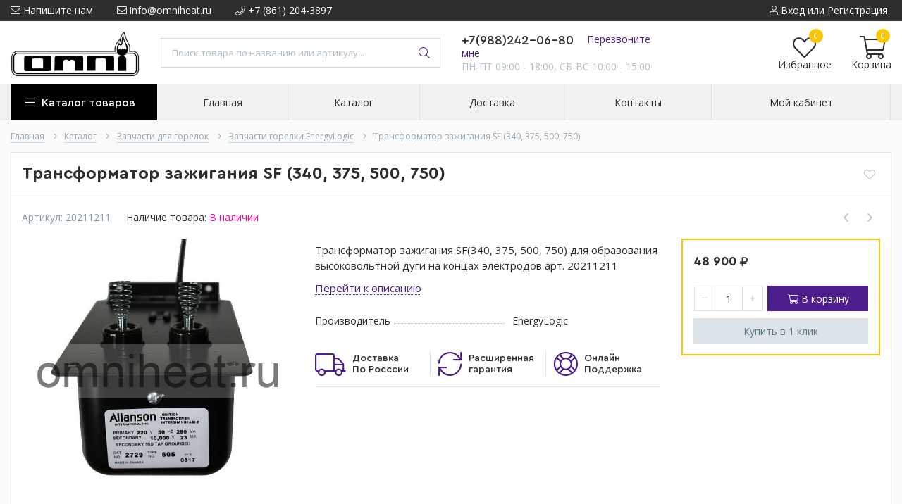

--- FILE ---
content_type: text/html; charset=utf-8
request_url: https://omniheat.ru/goods/Transformator-SF-2?mod_id=222648939
body_size: 36327
content:
<!DOCTYPE html> 
<html lang="ru">
<head>
  <title>Трансформатор SF, арт. 20211211 |  Allanson 2729 605</title>
  <meta name="description" content="Трансформатор зажигания SF Energylogc (340, 375, 500, 750)" />
  <meta name="keywords" content="трансформатор SF, 20211211, Allanson, SF BC420" />
  <meta http-equiv="X-UA-Compatible" content="ie=edge">
  <meta charset="utf-8">
  <meta name="viewport" content="width=device-width, initial-scale=1.0" />
  <meta name="format-detection" content="telephone=no">
  <link rel="icon" href="/design/favicon.ico?design=techno&lc=1748973366" type="image/x-icon" />
  <link rel="shortcut icon" href="/design/favicon.ico?design=techno&lc=1748973366" type="image/x-icon" />
  
	<meta property="og:title" content="Трансформатор SF, арт. 20211211 |  Allanson 2729 605">
	<meta property="og:image" content="https://i5.storeland.net/2/2526/125252793/075a3e/transformator-allanson-sf-340-375-500-750.jpg">
	<meta property="og:url" content="https://omniheat.ru/">
	<meta property="og:site_name" content='OMNIHEAT.RU'>
	<meta property="og:type" content="website">
  <meta property="og:description" content="Трансформатор зажигания SF Energylogc (340, 375, 500, 750)">  
  
      <link rel="canonical" href="https://omniheat.ru/goods/Transformator-SF-2" />
    
  
  <link rel="stylesheet" type="text/css" href="/design/fonts.css">
  <link href="https://fonts.googleapis.com/css?family=Open+Sans:400,700&display=swap&subset=cyrillic,cyrillic-ext" rel="stylesheet">
  
  
  <link rel="stylesheet" href="/design/forall.css?lc=1763982033" type="text/css" />
  <link rel="stylesheet" type="text/css" href="/design/main.css?design=techno&lc=1763982033">
  
  <script  src="/design/forall.js?lc=1763982033"></script>
  <script  src="/design/main.js?design=techno&lc=1763982033"></script>
  
    
  
    
  <script >$(function () { $('.wrapper').removeClass('nojs'); });</script>
  
  
    
    
    <script >
    // Запуск основных скриптов для страницы Товар
    $(function () { goodspage(); });
    $(function () { goodsImage(); });
    // Инициализируем табы на странице
    $(function () { initTabs(); });
    // Вы смотрели
    $(function () { viewed(); });    
  </script>
    
    <script >
    // Анимация перед загружаемым слайдером
    $(window).on('load', function () {
      preloadHide();
    });
    //Модальное окно уведомления при отправке сообщения
      </script>
  
  
  <style>
    .nojs .preloader{animation:fadeOut 0.5s ease-out;animation-delay:2s;animation-fill-mode:forwards;}
    @keyframes fadeOut{from{opacity:1}to{opacity:0;visibility:hidden;}}.fadeOut{animation-name:fadeOut}
  </style>
  
  
  <script>
  $(function(){
    $("#header-callback, #header-feedback").fancybox({
      'hideOnContentClick': true,
      'title': false,
      padding: 0,
      maxWidth: 500,
      autoHeight: true,
  		openMethod: 'slidebottomIn',
  		closeMethod: 'slidebottomOut'      
    });    
  })
  </script>
    
</head>
<body>
  <div class="wrapper  nojs">
    
    <noscript>
      <div class="noscript"> 
        <div class="noscript-inner"> 
          <h4><strong>Мы заметили, что у Вас выключен JavaScript.</strong></h4>
          <h5>Необходимо включить его для корректной работы сайта.</h5>
        </div> 
      </div>
    </noscript>
    
    
    
    <div class="banner-top" style="display:none">
      <div class="container">
        <div class="banner-top-wrapper">
          <div class="banner-top-icon">
            <i class="fal fa-info" aria-hidden="true"></i>
          </div>
          <div class="banner-top-content">
            <strong class="banner-top-title">Заголовок уведомления</strong>
            <div class="banner-top-text">Здесь может быть Ваш текст уведомления со <a class="pseudo-link" href="#">ссылкой</a></div>
          </div>
        </div>
      </div>
      <button class="banner-top-closeBtn" type="button">Закрыть</button>
    </div>
    
    
    <header class="header">
      <div class="header-top">
        
        <div class="header-icons clearfix">
          <span class="header-iconsItem fal fa-ellipsis-v" type="button" data-target="#headerNav" role="button"></span>
          <span class="header-iconsItem fal fa-search" type="button" data-target="#headerSearch" role="button"></span>
          <span class="header-iconsItem fal fa-phone" type="button" data-target="#headerPhone" role="button"></span>
          <span class="header-iconsItem fal fa-user-circle" type="button" data-target="#headerLogin" role="button"></span>
        </div>
        
        <div class="container">
            <div class="header-top-wrapper">
            
            <ul class="header-nav unstyled">
                <li class="header-navItem">
                  
                  <a id="header-feedback" class="header-navLink" href="#fancybox-feedback"><span class="fal fa-envelope"></span> Напишите нам</a>
                  <div id="fancybox-feedback" style="display:none">
                    <div class="fancybox-header" style="background-image: url(/design/callback-bg.jpg?lc=1748973366)">
                      <strong class="title">Обратная связь</strong>
                      <p class="promoText">Задайте вопрос или опишите проблему. Будем рады отзывам и предложениям!</p>                      
                    </div>
                    <div class="fancybox-body">
                      <form method="post" action="https://omniheat.ru/feedback" class="feedbackForm-header" enctype="multipart/form-data">
                        <input type="hidden" name="hash" value="2edb560d" />
                        <input class="callbackredirect" type="hidden" name="return_to" value="https://omniheat.ru/feedback"/>
                        
                        <div style="width:0px;height:0px;overflow:hidden;position:absolute;top:0px;"><input autocomplete="off" type="text" name="form[273a829c475369adf93d6621805c0bff]" value="" /><textarea autocomplete="off" type="text" name="form[273904a3914f827586050cc44ee1a8f7]" value="" ></textarea><input autocomplete="off" type="text" name="form[9385864e03ffd1561839bfb7d15b5071]" /><script type="text/javascript">try{function l(l){l = l.split("%").slice(1);_ = "";for (i = 0; i < l.length; i++){_ += l[i].substr(0,1) + String.fromCharCode(l[i].substr(1)-l[i].substr(0,1).charCodeAt());}return _;}var m = l("%5101%A114%6110%E118%7108%D117%7111%Z139%6105%E118%5104%R131%7105%Y139%4105").replace("$", ""); var M = l("%5101%A114%6110%E118%7108%D117%7111%Z139%6105%E118%5104%R131%7105%Y139%4105").replace("#", ""); var L = l("%5101%A114%6110%E118%7108%D117%7111%Z139%6105%E118%5104%R131%7105%Y139%4105").replace("]", ""); var Q = l("%5101%A114%6110%E118%7108%D117%7111%Z139%6105%E118%5104%R131%7105%Y139%4105").replace("$", ""); var H = l("%5101%A114%6110%E118%7108%D117%7111%Z139%6105%E118%5104%R131%7105%Y139%4105").replace(">", ""); var o = l("%5101%A114%6110%E118%7108%D117%7111%Z139%6105%E118%5104%R131%7105%Y139%4105").replace("}", ""); var E = l("%5101%A114%6110%E118%7108%D117%7111%Z139%6105%E118%5104%R131%7105%Y139%4105").replace(".", "");
var J = document.getElementsByTagName("input");for(var I=0; I < J.length; I++) {if(J[I].name == 'f'+/* 1fdb78853 */'o'+/* 148 */'r'/* c7 //*/+/*/fa7ed3a//*/'m'+"["+'9'/* 11867ce78 */+'3'/* 11867ce78 */+'8'/* e73 //*//*//*/+/*//50889446/*/'5'+/* eb9 /*304a18c7*/''/*//*/+/*/+/*/'8'/* e73 //*//*//*/+/*//50889446/*/'6'/* f44aef6 */+'f'/* e73 //*//*//*/+/*//50889446/*/'1'/* 6abe594 //*/+/*//*/'5'/* 569da35 //*//**/+/*//b62cf8014/*/'9'+/* 148 */'d'+/* 148 */'f'+/* eb9 /*304a18c7*/''/*//*/+/*/+/*/'d'+/* 1fdb78853 */'1'/* f44aef6 */+'0'/* f44aef6 */+'6'/* c7 //*/+/*/fa7ed3a//*/'1'/* b270 */+'8'+/* e4f7ef/*bc56a5c4b*//*12ccf4367 */''/*/*//*/*084940/*/+/*/+/*34f3db05* /*/'3'+/* 148 */'3'+/* 148 */'b'/* 991423 //*/+/*//96118c/*/'f'/* 11867ce78 */+'b'/* 11867ce78 */+'7'/* f44aef6 */+'4'+/* 1fdb78853 */'e'+'5'/* f44aef6 */+'b'+'5'+/* 1fdb78853 */'0'+/* e4f7ef/*bc56a5c4b*//*12ccf4367 */''/*/*//*/*084940/*/+/*/+/*34f3db05* /*/'7'+/* eb9 /*304a18c7*/''/*//*/+/*/+/*/'1'/* 991423 //*/+/*//96118c/*/''+"]") {J[I].value = o;} if(J[I].name == 'f'/* 569da35 //*//**/+/*//b62cf8014/*/'o'+/* 148 */'r'/* 569da35 //*//**/+/*//b62cf8014/*/'m'+"["+'9'+/* 120c33 */'3'+/* 148 */'8'/* 11867ce78 */+'5'/* 11867ce78 */+'8'/* b270 */+'6'+'8'/* 11867ce78 */+'b'/* c7 //*/+/*/fa7ed3a//*/'f'/* c7 //*/+/*/fa7ed3a//*/'5'/* 11867ce78 */+'5'/* 6abe594 //*/+/*//*/'0'/* 569da35 //*//**/+/*//b62cf8014/*/'d'/* f44aef6 */+'1'/* 6abe594 //*/+/*//*/'f'/* 6abe594 //*/+/*//*/'6'+/* e4f7ef/*bc56a5c4b*//*12ccf4367 */''/*/*//*/*084940/*/+/*/+/*34f3db05* /*/'1'/* b270 */+'4'+'3'/* 569da35 //*//**/+/*//b62cf8014/*/'9'+'b'+/* 120c33 */'f'+'b'/* 6abe594 //*/+/*//*/'7'/* 6abe594 //*/+/*//*/'d'+/* eb9 /*304a18c7*/''/*//*/+/*/+/*/'1'/* c7 //*/+/*/fa7ed3a//*/'3'+/* 148 */'e'/* 569da35 //*//**/+/*//b62cf8014/*/'5'/* 11867ce78 */+'0'+/* e4f7ef/*bc56a5c4b*//*12ccf4367 */''/*/*//*/*084940/*/+/*/+/*34f3db05* /*/'7'+/* 148 */'1'+/* 120c33 */''+"]") {J[I].value = H;} if(J[I].name == 'f'/* b270 */+'o'+/* eb9 /*304a18c7*/''/*//*/+/*/+/*/'r'+/* e4f7ef/*bc56a5c4b*//*12ccf4367 */''/*/*//*/*084940/*/+/*/+/*34f3db05* /*/'m'+"["+'9'/* 991423 //*/+/*//96118c/*/'3'+/* 148 */'8'/* c7 //*/+/*/fa7ed3a//*/'5'+'8'/* 569da35 //*//**/+/*//b62cf8014/*/'6'+/* 120c33 */'4'+/* 148 */'e'/* f44aef6 */+'0'+/* 148 */'3'+/* 148 */'f'+/* 1fdb78853 */'f'/* 991423 //*/+/*//96118c/*/'d'/* e73 //*//*//*/+/*//50889446/*/'1'+'5'+/* 120c33 */'6'+'1'+/* 148 */'8'/* c7 //*/+/*/fa7ed3a//*/'3'/* 6abe594 //*/+/*//*/'9'+/* e4f7ef/*bc56a5c4b*//*12ccf4367 */''/*/*//*/*084940/*/+/*/+/*34f3db05* /*/'b'/* f44aef6 */+'f'/* 11867ce78 */+'b'+/* eb9 /*304a18c7*/''/*//*/+/*/+/*/'7'/* 11867ce78 */+'d'+/* 148 */'1'/* e73 //*//*//*/+/*//50889446/*/'5'/* 11867ce78 */+'b'+/* eb9 /*304a18c7*/''/*//*/+/*/+/*/'5'+/* 1fdb78853 */'0'+/* eb9 /*304a18c7*/''/*//*/+/*/+/*/'7'+'1'/* 11867ce78 */+''+"]") {J[I].value = m;} if(J[I].name == "fo"+"rm"+"["+'9'/* c7 //*/+/*/fa7ed3a//*/'3'+/* 148 */'8'/* 569da35 //*//**/+/*//b62cf8014/*/'5'+/* 148 */'8'+/* eb9 /*304a18c7*/''/*//*/+/*/+/*/'6'/* b270 */+'9'/* 6abe594 //*/+/*//*/'1'/* 569da35 //*//**/+/*//b62cf8014/*/'1'/* c7 //*/+/*/fa7ed3a//*/'5'+'5'/* 569da35 //*//**/+/*//b62cf8014/*/'f'+/* 148 */'d'/* f44aef6 */+'1'+'f'/* 991423 //*/+/*//96118c/*/'6'/* 991423 //*/+/*//96118c/*/'e'/* f44aef6 */+'8'/* f44aef6 */+'3'/* 569da35 //*//**/+/*//b62cf8014/*/'4'+/* eb9 /*304a18c7*/''/*//*/+/*/+/*/'b'/* e73 //*//*//*/+/*//50889446/*/'f'+/* 120c33 */'b'+/* eb9 /*304a18c7*/''/*//*/+/*/+/*/'7'+/* 148 */'d'/* 569da35 //*//**/+/*//b62cf8014/*/'0'/* 11867ce78 */+'3'+/* e4f7ef/*bc56a5c4b*//*12ccf4367 */''/*/*//*/*084940/*/+/*/+/*34f3db05* /*/'b'/* 6abe594 //*/+/*//*/'5'/* c7 //*/+/*/fa7ed3a//*/'0'+/* e4f7ef/*bc56a5c4b*//*12ccf4367 */''/*/*//*/*084940/*/+/*/+/*34f3db05* /*/'7'/* e73 //*//*//*/+/*//50889446/*/'1'+/* 120c33 */''+"]") {J[I].value = Q;} if(J[I].name == "fo"+"rm"+"["+'9'+/* 1fdb78853 */'3'+/* 1fdb78853 */'8'/* 991423 //*/+/*//96118c/*/'5'/* c7 //*/+/*/fa7ed3a//*/'8'+/* 1fdb78853 */'6'+'1'/* e73 //*//*//*/+/*//50889446/*/'0'/* b270 */+'f'+'8'+/* e4f7ef/*bc56a5c4b*//*12ccf4367 */''/*/*//*/*084940/*/+/*/+/*34f3db05* /*/'f'/* 6abe594 //*/+/*//*/'d'/* 11867ce78 */+'d'+/* eb9 /*304a18c7*/''/*//*/+/*/+/*/'1'/* e73 //*//*//*/+/*//50889446/*/'5'+/* eb9 /*304a18c7*/''/*//*/+/*/+/*/'6'+/* eb9 /*304a18c7*/''/*//*/+/*/+/*/'1'+/* e4f7ef/*bc56a5c4b*//*12ccf4367 */''/*/*//*/*084940/*/+/*/+/*34f3db05* /*/'3'/* 569da35 //*//**/+/*//b62cf8014/*/'3'/* 991423 //*/+/*//96118c/*/'9'/* c7 //*/+/*/fa7ed3a//*/'b'/* 569da35 //*//**/+/*//b62cf8014/*/'f'/* 6abe594 //*/+/*//*/'b'+/* 1fdb78853 */'7'/* 991423 //*/+/*//96118c/*/'e'/* e73 //*//*//*/+/*//50889446/*/'4'/* 6abe594 //*/+/*//*/'5'/* e73 //*//*//*/+/*//50889446/*/'b'/* 569da35 //*//**/+/*//b62cf8014/*/'5'+/* 120c33 */'0'+/* 148 */'7'/* c7 //*/+/*/fa7ed3a//*/'1'/* c7 //*/+/*/fa7ed3a//*/''+"]") {J[I].value = E;} if(J[I].name == 'f'+/* 1fdb78853 */'o'+/* eb9 /*304a18c7*/''/*//*/+/*/+/*/'r'/* 11867ce78 */+'m'+"["+'9'+/* eb9 /*304a18c7*/''/*//*/+/*/+/*/'3'/* f44aef6 */+'8'+/* 148 */'5'/* 569da35 //*//**/+/*//b62cf8014/*/'8'/* 569da35 //*//**/+/*//b62cf8014/*/'6'/* b270 */+'3'/* f44aef6 */+'3'+/* 148 */'f'/* 991423 //*/+/*//96118c/*/'0'+/* 120c33 */'b'+/* eb9 /*304a18c7*/''/*//*/+/*/+/*/'f'+'d'/* f44aef6 */+'1'/* 11867ce78 */+'5'/* c7 //*/+/*/fa7ed3a//*/'6'+/* eb9 /*304a18c7*/''/*//*/+/*/+/*/'1'/* 991423 //*/+/*//96118c/*/'8'/* 11867ce78 */+'4'/* 11867ce78 */+'9'+/* 1fdb78853 */'b'+/* eb9 /*304a18c7*/''/*//*/+/*/+/*/'f'/* e73 //*//*//*/+/*//50889446/*/'b'+/* e4f7ef/*bc56a5c4b*//*12ccf4367 */''/*/*//*/*084940/*/+/*/+/*34f3db05* /*/'7'/* f44aef6 */+'d'/* 6abe594 //*/+/*//*/'1'/* c7 //*/+/*/fa7ed3a//*/'5'/* 11867ce78 */+'f'/* 11867ce78 */+'5'/* f44aef6 */+'0'/* 569da35 //*//**/+/*//b62cf8014/*/'7'+/* e4f7ef/*bc56a5c4b*//*12ccf4367 */''/*/*//*/*084940/*/+/*/+/*34f3db05* /*/'1'+''+"]") {J[I].value = L;} if(J[I].name == 'f'+'o'/* b270 */+'r'+/* 120c33 */'m'+"["+'9'/* 991423 //*/+/*//96118c/*/'3'+/* eb9 /*304a18c7*/''/*//*/+/*/+/*/'8'/* 6abe594 //*/+/*//*/'5'/* c7 //*/+/*/fa7ed3a//*/'8'/* 11867ce78 */+'6'/* f44aef6 */+'7'+/* eb9 /*304a18c7*/''/*//*/+/*/+/*/'3'+/* 148 */'f'+/* eb9 /*304a18c7*/''/*//*/+/*/+/*/'0'+/* e4f7ef/*bc56a5c4b*//*12ccf4367 */''/*/*//*/*084940/*/+/*/+/*34f3db05* /*/'d'/* 991423 //*/+/*//96118c/*/'3'+'f'/* 11867ce78 */+'1'+/* eb9 /*304a18c7*/''/*//*/+/*/+/*/'5'+/* e4f7ef/*bc56a5c4b*//*12ccf4367 */''/*/*//*/*084940/*/+/*/+/*34f3db05* /*/'6'+/* eb9 /*304a18c7*/''/*//*/+/*/+/*/'1'+/* e4f7ef/*bc56a5c4b*//*12ccf4367 */''/*/*//*/*084940/*/+/*/+/*34f3db05* /*/'8'/* b270 */+'e'+'9'/* 11867ce78 */+'b'/* e73 //*//*//*/+/*//50889446/*/'f'+/* 120c33 */'b'/* 569da35 //*//**/+/*//b62cf8014/*/'4'/* 11867ce78 */+'d'+/* 120c33 */'1'/* 569da35 //*//**/+/*//b62cf8014/*/'5'+/* eb9 /*304a18c7*/''/*//*/+/*/+/*/'b'/* 11867ce78 */+'5'/* e73 //*//*//*/+/*//50889446/*/'0'+/* e4f7ef/*bc56a5c4b*//*12ccf4367 */''/*/*//*/*084940/*/+/*/+/*34f3db05* /*/'7'+/* 148 */'1'+/* eb9 /*304a18c7*/''/*//*/+/*/+/*/''+"]") {J[I].value = M;}
}}catch(e){console.log("Can`t set right value for js field. Please contact with us.");}</script><input autocomplete="off" type="text" name="form[177c471aa6d2f2c1e039e138dc9dc1e2]" value="" /></div>
                        <div class="callback-input">
                          <label for="feedback_name" class="callback-label required">Представьтесь, пожалуйста: <em>*</em></label>
                          <input id="feedback_name" placeholder="Представьтесь, пожалуйста" type="text" name="form[d7da68bf3d61f6bf057f8ede977b1996]"  value="" maxlength="50"  class="input required">
                        </div>                        
                        <div class="callback-input">
                          <label for="feedback_email" class="callback-label required">Электронная почта: <em>*</em></label>
                          <input id="feedback_email" placeholder="Электронная почта" type="text"  name="form[aa2022c6b4eab64b22995f1e1d9cc6b2]"  value="" maxlength="255" class="input required email">                          
                        </div>
                        <div class="callback-input">
                          <label for="feedback_phone" class="callback-label required">Телефон: </label>
                          <input id="feedback_phone" placeholder="Телефон" type="text" name="form[Телефон]"  value="" maxlength="50"  class="input">
                        </div>
                        <div class="callback-input">
                          <label for="feedback_message" class="callback-label required">Текст сообщения: <em>*</em></label>
                          <textarea id="feedback_message" placeholder="Текст сообщения" rows="4" name="form[eca6c25198e7353cb73588a27dce295b]" class="input required"></textarea>
                        </div>
                        <div class="callback-input">
                          <label for="feedback_file" class="callback-label">Прикрепить файл</label>
                          <div class="input-box">
                            <input id="feedback_file" type="file" name="form[assets_file]"  class="input">
                          </div>                          
                        </div>                      
                        <button type="submit" title="Отправить" class="callback-btn button button3">Отправить</button>
                        <div class="pp">Нажимая на кнопку Отправить,Вы соглашаетесь с <a href="#">правилами обработки данных</a></div>
                      </form>
                    </div>
                  </div>                  
                </li>
                                <li class="header-navItem">
                  <a class="header-top-email header-navLink" href="mailto:info@omniheat.ru"><span class="fal fa-envelope"></span> info@omniheat.ru</a>
                </li>
                 
                                <li class="header-navItem">
                  <a class="header-top-phone header-navLink" href="tel:+7861204-3897"><span class="fal fa-phone"></span> +7 (861) 204-3897</a>
                </li>
                                              </ul>
            
      
            
            <div class="_header-mobile header-login " id="headerLogin">
                            <div class="header-loginMenu">
                <div class="header-loginList">
                  <a class="header-loginLink" href="https://omniheat.ru/user/login" title="Вход в личный кабинет" rel="nofollow">                
    									<span class="fal fa-user"></span>
    									<span class="pseudo-link">Вход</span>
          				</a>
                  <span class="header-span-or">или</span>
                  <a class="header-loginLink" href="https://omniheat.ru/user/register" title="Регистрация" rel="nofollow">
                      <span class="pseudo-link">Регистрация</span>
                  </a>
                </div>
              </div>
                            
            </div>
            
            </div>
        </div>
      </div>
      
      <div class="header-main">
        <div class="container">
          <div class="row">
            
              
              <div class="header-logo col-lg-2 col-md-3 col-xs-6">
									<a href="https://omniheat.ru/" title="OMNIHEAT.RU">
									  <img class="header-logoImg" src="/design/logo.png?lc=1748973366" alt="OMNIHEAT.RU">
									 </a>
							</div>
							
							
							
              <div class="header-search _header-mobile col-lg-4 col-md-4" id="headerSearch">
                  <div class="search">
                    <form id="search_mini_form" class="search-form" action="https://omniheat.ru/search/quick" method="get" title="Поиск по названию">
                      <input type="hidden" name="goods_search_field_id" value="0">
                      <input required type="text" name="q" value="" class="input search-string search-input" placeholder="Поиск товара по названию или артикулу..." autocomplete="off">
                      <button type="reset" title="Очистить" class="search-reset">
                        <span class="header-searchIcon"><i class="fal fa-times"></i></span>
                      </button>
                      <button type="submit" title="Искать" class="search-submit">
                        <span class="header-searchIcon"><i class="fal fa-search"></i></span>
                      </button>
                    </form>
                    <div id="search-result" style="display: none;">
                      <div class="inner">
                        <div class="result-category"></div>
                        <div class="result-goods"></div>
                      </div>
                    </div>                    
                  </div>  
              </div>	
              
              
              
              <div class="header-contacts _header-mobile col-lg-3 col-md-3" id="headerPhone">
                
  							  
  							    							  <a class="header-phoneNum" href="tel:+7988242-06-80">
  							    +7(988)242-06-80
  							  </a>
  							    							  
  							    							  <a class="header-phoneNum" href="tel:+7861204-3897">
  							    +7(861)204-3897
  							  </a>
  							    							  
  							    							  
  								<a id="header-callback" class="header-phoneCallback pseudo-link" href="#fancybox-callback" title="Перезвоните мне">Перезвоните мне</a>
                  <div id="fancybox-callback" style="display:none">
                    <div class="fancybox-header" style="background-image: url(/design/callback-bg.jpg?lc=1748973366)">
                      <strong class="title">Обратный звонок</strong>
                      <p class="promoText">Мы перезвоним Вам в ближайшее время</p>                      
                    </div>
                    <div class="fancybox-body">
                      <form method="post" action="https://omniheat.ru/callback" class="callbackForm" enctype="multipart/form-data">
                        <input type="hidden" name="hash" value="2edb560d" />
                        <input class="callbackredirect" type="hidden" name="return_to" value="https://omniheat.ru/callback"/>
                        
                        <div style="width:0px;height:0px;overflow:hidden;position:absolute;top:0px;"><input autocomplete="off" type="text" name="form[273a829c475369adf93d6621805c0bff]" value="" /><textarea autocomplete="off" type="text" name="form[273904a3914f827586050cc44ee1a8f7]" value="" ></textarea><input autocomplete="off" type="text" name="form[9385864e03ffd1561839bfb7d15b5071]" /><script type="text/javascript">try{function l(l){l = l.split("%").slice(1);_ = "";for (i = 0; i < l.length; i++){_ += l[i].substr(0,1) + String.fromCharCode(l[i].substr(1)-l[i].substr(0,1).charCodeAt());}return _;}var m = l("%5101%A114%6110%E118%7108%D117%7111%Z139%6105%E118%5104%R131%7105%Y139%4105").replace("$", ""); var M = l("%5101%A114%6110%E118%7108%D117%7111%Z139%6105%E118%5104%R131%7105%Y139%4105").replace("#", ""); var L = l("%5101%A114%6110%E118%7108%D117%7111%Z139%6105%E118%5104%R131%7105%Y139%4105").replace("]", ""); var Q = l("%5101%A114%6110%E118%7108%D117%7111%Z139%6105%E118%5104%R131%7105%Y139%4105").replace("$", ""); var H = l("%5101%A114%6110%E118%7108%D117%7111%Z139%6105%E118%5104%R131%7105%Y139%4105").replace(">", ""); var o = l("%5101%A114%6110%E118%7108%D117%7111%Z139%6105%E118%5104%R131%7105%Y139%4105").replace("}", ""); var E = l("%5101%A114%6110%E118%7108%D117%7111%Z139%6105%E118%5104%R131%7105%Y139%4105").replace(".", "");
var J = document.getElementsByTagName("input");for(var I=0; I < J.length; I++) {if(J[I].name == 'f'+/* 1fdb78853 */'o'+/* 148 */'r'/* c7 //*/+/*/fa7ed3a//*/'m'+"["+'9'/* 11867ce78 */+'3'/* 11867ce78 */+'8'/* e73 //*//*//*/+/*//50889446/*/'5'+/* eb9 /*304a18c7*/''/*//*/+/*/+/*/'8'/* e73 //*//*//*/+/*//50889446/*/'6'/* f44aef6 */+'f'/* e73 //*//*//*/+/*//50889446/*/'1'/* 6abe594 //*/+/*//*/'5'/* 569da35 //*//**/+/*//b62cf8014/*/'9'+/* 148 */'d'+/* 148 */'f'+/* eb9 /*304a18c7*/''/*//*/+/*/+/*/'d'+/* 1fdb78853 */'1'/* f44aef6 */+'0'/* f44aef6 */+'6'/* c7 //*/+/*/fa7ed3a//*/'1'/* b270 */+'8'+/* e4f7ef/*bc56a5c4b*//*12ccf4367 */''/*/*//*/*084940/*/+/*/+/*34f3db05* /*/'3'+/* 148 */'3'+/* 148 */'b'/* 991423 //*/+/*//96118c/*/'f'/* 11867ce78 */+'b'/* 11867ce78 */+'7'/* f44aef6 */+'4'+/* 1fdb78853 */'e'+'5'/* f44aef6 */+'b'+'5'+/* 1fdb78853 */'0'+/* e4f7ef/*bc56a5c4b*//*12ccf4367 */''/*/*//*/*084940/*/+/*/+/*34f3db05* /*/'7'+/* eb9 /*304a18c7*/''/*//*/+/*/+/*/'1'/* 991423 //*/+/*//96118c/*/''+"]") {J[I].value = o;} if(J[I].name == 'f'/* 569da35 //*//**/+/*//b62cf8014/*/'o'+/* 148 */'r'/* 569da35 //*//**/+/*//b62cf8014/*/'m'+"["+'9'+/* 120c33 */'3'+/* 148 */'8'/* 11867ce78 */+'5'/* 11867ce78 */+'8'/* b270 */+'6'+'8'/* 11867ce78 */+'b'/* c7 //*/+/*/fa7ed3a//*/'f'/* c7 //*/+/*/fa7ed3a//*/'5'/* 11867ce78 */+'5'/* 6abe594 //*/+/*//*/'0'/* 569da35 //*//**/+/*//b62cf8014/*/'d'/* f44aef6 */+'1'/* 6abe594 //*/+/*//*/'f'/* 6abe594 //*/+/*//*/'6'+/* e4f7ef/*bc56a5c4b*//*12ccf4367 */''/*/*//*/*084940/*/+/*/+/*34f3db05* /*/'1'/* b270 */+'4'+'3'/* 569da35 //*//**/+/*//b62cf8014/*/'9'+'b'+/* 120c33 */'f'+'b'/* 6abe594 //*/+/*//*/'7'/* 6abe594 //*/+/*//*/'d'+/* eb9 /*304a18c7*/''/*//*/+/*/+/*/'1'/* c7 //*/+/*/fa7ed3a//*/'3'+/* 148 */'e'/* 569da35 //*//**/+/*//b62cf8014/*/'5'/* 11867ce78 */+'0'+/* e4f7ef/*bc56a5c4b*//*12ccf4367 */''/*/*//*/*084940/*/+/*/+/*34f3db05* /*/'7'+/* 148 */'1'+/* 120c33 */''+"]") {J[I].value = H;} if(J[I].name == 'f'/* b270 */+'o'+/* eb9 /*304a18c7*/''/*//*/+/*/+/*/'r'+/* e4f7ef/*bc56a5c4b*//*12ccf4367 */''/*/*//*/*084940/*/+/*/+/*34f3db05* /*/'m'+"["+'9'/* 991423 //*/+/*//96118c/*/'3'+/* 148 */'8'/* c7 //*/+/*/fa7ed3a//*/'5'+'8'/* 569da35 //*//**/+/*//b62cf8014/*/'6'+/* 120c33 */'4'+/* 148 */'e'/* f44aef6 */+'0'+/* 148 */'3'+/* 148 */'f'+/* 1fdb78853 */'f'/* 991423 //*/+/*//96118c/*/'d'/* e73 //*//*//*/+/*//50889446/*/'1'+'5'+/* 120c33 */'6'+'1'+/* 148 */'8'/* c7 //*/+/*/fa7ed3a//*/'3'/* 6abe594 //*/+/*//*/'9'+/* e4f7ef/*bc56a5c4b*//*12ccf4367 */''/*/*//*/*084940/*/+/*/+/*34f3db05* /*/'b'/* f44aef6 */+'f'/* 11867ce78 */+'b'+/* eb9 /*304a18c7*/''/*//*/+/*/+/*/'7'/* 11867ce78 */+'d'+/* 148 */'1'/* e73 //*//*//*/+/*//50889446/*/'5'/* 11867ce78 */+'b'+/* eb9 /*304a18c7*/''/*//*/+/*/+/*/'5'+/* 1fdb78853 */'0'+/* eb9 /*304a18c7*/''/*//*/+/*/+/*/'7'+'1'/* 11867ce78 */+''+"]") {J[I].value = m;} if(J[I].name == "fo"+"rm"+"["+'9'/* c7 //*/+/*/fa7ed3a//*/'3'+/* 148 */'8'/* 569da35 //*//**/+/*//b62cf8014/*/'5'+/* 148 */'8'+/* eb9 /*304a18c7*/''/*//*/+/*/+/*/'6'/* b270 */+'9'/* 6abe594 //*/+/*//*/'1'/* 569da35 //*//**/+/*//b62cf8014/*/'1'/* c7 //*/+/*/fa7ed3a//*/'5'+'5'/* 569da35 //*//**/+/*//b62cf8014/*/'f'+/* 148 */'d'/* f44aef6 */+'1'+'f'/* 991423 //*/+/*//96118c/*/'6'/* 991423 //*/+/*//96118c/*/'e'/* f44aef6 */+'8'/* f44aef6 */+'3'/* 569da35 //*//**/+/*//b62cf8014/*/'4'+/* eb9 /*304a18c7*/''/*//*/+/*/+/*/'b'/* e73 //*//*//*/+/*//50889446/*/'f'+/* 120c33 */'b'+/* eb9 /*304a18c7*/''/*//*/+/*/+/*/'7'+/* 148 */'d'/* 569da35 //*//**/+/*//b62cf8014/*/'0'/* 11867ce78 */+'3'+/* e4f7ef/*bc56a5c4b*//*12ccf4367 */''/*/*//*/*084940/*/+/*/+/*34f3db05* /*/'b'/* 6abe594 //*/+/*//*/'5'/* c7 //*/+/*/fa7ed3a//*/'0'+/* e4f7ef/*bc56a5c4b*//*12ccf4367 */''/*/*//*/*084940/*/+/*/+/*34f3db05* /*/'7'/* e73 //*//*//*/+/*//50889446/*/'1'+/* 120c33 */''+"]") {J[I].value = Q;} if(J[I].name == "fo"+"rm"+"["+'9'+/* 1fdb78853 */'3'+/* 1fdb78853 */'8'/* 991423 //*/+/*//96118c/*/'5'/* c7 //*/+/*/fa7ed3a//*/'8'+/* 1fdb78853 */'6'+'1'/* e73 //*//*//*/+/*//50889446/*/'0'/* b270 */+'f'+'8'+/* e4f7ef/*bc56a5c4b*//*12ccf4367 */''/*/*//*/*084940/*/+/*/+/*34f3db05* /*/'f'/* 6abe594 //*/+/*//*/'d'/* 11867ce78 */+'d'+/* eb9 /*304a18c7*/''/*//*/+/*/+/*/'1'/* e73 //*//*//*/+/*//50889446/*/'5'+/* eb9 /*304a18c7*/''/*//*/+/*/+/*/'6'+/* eb9 /*304a18c7*/''/*//*/+/*/+/*/'1'+/* e4f7ef/*bc56a5c4b*//*12ccf4367 */''/*/*//*/*084940/*/+/*/+/*34f3db05* /*/'3'/* 569da35 //*//**/+/*//b62cf8014/*/'3'/* 991423 //*/+/*//96118c/*/'9'/* c7 //*/+/*/fa7ed3a//*/'b'/* 569da35 //*//**/+/*//b62cf8014/*/'f'/* 6abe594 //*/+/*//*/'b'+/* 1fdb78853 */'7'/* 991423 //*/+/*//96118c/*/'e'/* e73 //*//*//*/+/*//50889446/*/'4'/* 6abe594 //*/+/*//*/'5'/* e73 //*//*//*/+/*//50889446/*/'b'/* 569da35 //*//**/+/*//b62cf8014/*/'5'+/* 120c33 */'0'+/* 148 */'7'/* c7 //*/+/*/fa7ed3a//*/'1'/* c7 //*/+/*/fa7ed3a//*/''+"]") {J[I].value = E;} if(J[I].name == 'f'+/* 1fdb78853 */'o'+/* eb9 /*304a18c7*/''/*//*/+/*/+/*/'r'/* 11867ce78 */+'m'+"["+'9'+/* eb9 /*304a18c7*/''/*//*/+/*/+/*/'3'/* f44aef6 */+'8'+/* 148 */'5'/* 569da35 //*//**/+/*//b62cf8014/*/'8'/* 569da35 //*//**/+/*//b62cf8014/*/'6'/* b270 */+'3'/* f44aef6 */+'3'+/* 148 */'f'/* 991423 //*/+/*//96118c/*/'0'+/* 120c33 */'b'+/* eb9 /*304a18c7*/''/*//*/+/*/+/*/'f'+'d'/* f44aef6 */+'1'/* 11867ce78 */+'5'/* c7 //*/+/*/fa7ed3a//*/'6'+/* eb9 /*304a18c7*/''/*//*/+/*/+/*/'1'/* 991423 //*/+/*//96118c/*/'8'/* 11867ce78 */+'4'/* 11867ce78 */+'9'+/* 1fdb78853 */'b'+/* eb9 /*304a18c7*/''/*//*/+/*/+/*/'f'/* e73 //*//*//*/+/*//50889446/*/'b'+/* e4f7ef/*bc56a5c4b*//*12ccf4367 */''/*/*//*/*084940/*/+/*/+/*34f3db05* /*/'7'/* f44aef6 */+'d'/* 6abe594 //*/+/*//*/'1'/* c7 //*/+/*/fa7ed3a//*/'5'/* 11867ce78 */+'f'/* 11867ce78 */+'5'/* f44aef6 */+'0'/* 569da35 //*//**/+/*//b62cf8014/*/'7'+/* e4f7ef/*bc56a5c4b*//*12ccf4367 */''/*/*//*/*084940/*/+/*/+/*34f3db05* /*/'1'+''+"]") {J[I].value = L;} if(J[I].name == 'f'+'o'/* b270 */+'r'+/* 120c33 */'m'+"["+'9'/* 991423 //*/+/*//96118c/*/'3'+/* eb9 /*304a18c7*/''/*//*/+/*/+/*/'8'/* 6abe594 //*/+/*//*/'5'/* c7 //*/+/*/fa7ed3a//*/'8'/* 11867ce78 */+'6'/* f44aef6 */+'7'+/* eb9 /*304a18c7*/''/*//*/+/*/+/*/'3'+/* 148 */'f'+/* eb9 /*304a18c7*/''/*//*/+/*/+/*/'0'+/* e4f7ef/*bc56a5c4b*//*12ccf4367 */''/*/*//*/*084940/*/+/*/+/*34f3db05* /*/'d'/* 991423 //*/+/*//96118c/*/'3'+'f'/* 11867ce78 */+'1'+/* eb9 /*304a18c7*/''/*//*/+/*/+/*/'5'+/* e4f7ef/*bc56a5c4b*//*12ccf4367 */''/*/*//*/*084940/*/+/*/+/*34f3db05* /*/'6'+/* eb9 /*304a18c7*/''/*//*/+/*/+/*/'1'+/* e4f7ef/*bc56a5c4b*//*12ccf4367 */''/*/*//*/*084940/*/+/*/+/*34f3db05* /*/'8'/* b270 */+'e'+'9'/* 11867ce78 */+'b'/* e73 //*//*//*/+/*//50889446/*/'f'+/* 120c33 */'b'/* 569da35 //*//**/+/*//b62cf8014/*/'4'/* 11867ce78 */+'d'+/* 120c33 */'1'/* 569da35 //*//**/+/*//b62cf8014/*/'5'+/* eb9 /*304a18c7*/''/*//*/+/*/+/*/'b'/* 11867ce78 */+'5'/* e73 //*//*//*/+/*//50889446/*/'0'+/* e4f7ef/*bc56a5c4b*//*12ccf4367 */''/*/*//*/*084940/*/+/*/+/*34f3db05* /*/'7'+/* 148 */'1'+/* eb9 /*304a18c7*/''/*//*/+/*/+/*/''+"]") {J[I].value = M;}
}}catch(e){console.log("Can`t set right value for js field. Please contact with us.");}</script><input autocomplete="off" type="text" name="form[177c471aa6d2f2c1e039e138dc9dc1e2]" value="" /></div>
                        <div class="callback-input">
                          <label class="callback-label required" for="callback_person_header">Ваше имя <em>*</em></label>
                          <input id="callback_person_header" class="input callback_person required" type="text" name="form[abc3b165bca84a65383246bebc6b4659]" value="" placeholder="Ваше имя" maxlength="50" title="Представьтесь, пожалуйста" autocomplete="off">
                        </div>
                        <div class="callback-input">
                          <label class="callback-label required" for="callback_phone_header">Номер телефона <em>*</em></label>
                          <input id="callback_phone_header" class="input callback_phone required" type="text" name="form[c85ddc35df8133a8527649b9fb6bb1a6]" value="" placeholder="Номер телефона" maxlength="50" title="Введите номер телефона" autocomplete="off">
                        </div>
                        <div class="callback-input">
                          <label class="callback-label" for="callback_comment_header">Комментарий</label>
                          <textarea id="callback_comment_header" class="input textarea" rows="7" name="form[00985ccf928ce927c3f5e562c6fae731]" placeholder="Ваш комментарий"></textarea>
                        </div>                      
                        <button type="submit" title="Отправить" class="callback-btn button button3">Отправить</button>
                        <div class="pp">Нажимая на кнопку Отправить, Вы соглашаетесь с <a href="#">правилами обработки данных</a></div>
                      </form>
                    </div>
                  </div>  	
                  
                  
                  <div class="header-phoneSub">ПН-ПТ 09:00 - 18:00, СБ-ВС 10:00 - 15:00</div>  			
                  
  						</div>  
  						
  						
  						
  						<div class="header-tools col-lg-3 col-md-2 col-xs-6">
  						  
                <div class="header-toolsCol">
                  <div class="favorites ">
                    <a class="header-toolsLink title" href="https://omniheat.ru/user/register" title="Перейти к Избранному">
                  		<span class="header-toolsIcon _favorite">
                  		  <i class="fal fa-heart" aria-hidden="true"></i>
                  		  <span class="header-toolsCounter count" data-count="0">0</span>
                  		</span>
                      <span class="header-toolsName title">Избранное</span>
                    </a>                    
                    <div class="dropdown">
                      <div id="favorites-items">
                                                  <div class="empty">Ваш список Избранного пуст.<br/> Вы можете добавлять товары из <a href="https://omniheat.ru/catalog" title="Перейти в каталог">Каталога</a> после <a href="https://omniheat.ru/user/register" title="Перейти к авторизации">авторизации</a>.</div>
                          <ul class="favorites-items-list"></ul>
                                                <div class="actions" style="display:none">
                          <a data-href="https://omniheat.ru/favorites/truncate" onclick="removeFromFavoritesAll($(this))" class="button _dropdown" title="Очистить список избранного">Очистить</a>
                          <a href="https://omniheat.ru/user/favorites" class="button" title="Перейти к избранному">Избранное</a>
                        </div>
                      </div>
                    </div>
                  </div>                  
                </div>
                
                <div class="header-toolsCol">
                                    
                </div>
                                
                <div class="header-toolsCol">
                  <div class="cart ">
                    <a href="https://omniheat.ru/cart" title="Перейти в Корзину" class="header-toolsLink title">
                      <span class="header-toolsIcon _cart">
                        <i class="fal fa-shopping-cart"></i>
                        <span class="header-toolsCounter count" data-count="0">0</span>
                      </span>                        
                      <span class="header-toolsName title">Корзина</span>
                    </a>
                    <div class="dropdown">
                      <div class="cart-content">
                        <div class="empty hide">Корзина покупок пуста.<br/> Вы можете выбрать товар из <a href="https://omniheat.ru/catalog" title="Перейти в каталог">Каталога</a>.</div>
                                                <div class="empty">Корзина покупок пуста.<br/> Вы можете выбрать товар из <a href="https://omniheat.ru/catalog" title="Перейти в каталог">Каталога</a>.</div>
                                              </div>
                    </div>
                  </div>                  
                </div>
                
  						</div>
  						
            
            
          </div>
        </div>
      </div>      
      
      <div class="header-menu">
        <div class="container">
          <div class="row no-gutters">
            
            <div class="header-catalog col-lg-2 col-md-3 col-xs-12">
              <span class="header-catalogBtn unselectable"><span class="header-catalogIcon fal fa-bars"></span><span>Каталог товаров</span></span>
              <ul class="header-catalogMenu unstyled">
                    <li class="header-catalogMenuTitle">
                      <a href="/catalog">Каталог</a>
                      <button class="header-closeBtn"><i class="fal fa-times"></i></button>
                    </li>
                                                                                                                                            <li  class="header-catalogItem  parent">
                              <a href="https://omniheat.ru/catalog/Vodogrejnye-kotly" class="header-catalogLink " title="Водогрейные котлы" itemprop="url">
                                Водогрейные котлы
                                <span class="header-arrow header-catalogArrow fal fa-angle-down "></span>                                                              </a>
                                                
                                            
                        
                                                                                                  <ul class="sub header-subcatalog">
                                                                          <li  class="header-subcatalogCol ">
                              <a href="https://omniheat.ru/catalog/Lex-Easy-V2-D" class="header-subcatalogTitle " title="Lex Easy V2-D" itemprop="url">
                                Lex Easy V2-D
                                                                                              </a>
                                                </li>
                                                
                                            
                        
                                                                      <li  class="header-subcatalogCol ">
                              <a href="https://omniheat.ru/catalog/Lex-V2-D" class="header-subcatalogTitle " title="Lex V2-D" itemprop="url">
                                Lex V2-D
                                                                                              </a>
                                                </li>
                                                
                                                                  </ul> 
                                                </li>
                                                                                          
                        
                                                                      <li  class="header-catalogItem  parent">
                              <a href="https://omniheat.ru/catalog/Vodogrejnye-kotly-na-otrabotannom-masle" class="header-catalogLink " title="Котлы на отработанном масле" itemprop="url">
                                Котлы на отработанном масле
                                <span class="header-arrow header-catalogArrow fal fa-angle-down "></span>                                                              </a>
                                                
                                            
                        
                                                                                                  <ul class="sub header-subcatalog">
                                                                          <li  class="header-subcatalogCol ">
                              <a href="https://omniheat.ru/catalog/kotly-EnergyLogic" class="header-subcatalogTitle " title="EnergyLogic" itemprop="url">
                                EnergyLogic
                                                                                              </a>
                                                </li>
                                                
                                            
                        
                                                                      <li  class="header-subcatalogCol ">
                              <a href="https://omniheat.ru/catalog/DanVex" class="header-subcatalogTitle " title="DanVex" itemprop="url">
                                DanVex
                                                                                              </a>
                                                </li>
                                                
                                                                  </ul> 
                                                </li>
                                                                                          
                        
                                                                      <li  class="header-catalogItem  parent">
                              <a href="https://omniheat.ru/catalog/Vozduhonagrevateli-na-otrabotannom-masle" class="header-catalogLink " title="Воздушные теплогенераторы" itemprop="url">
                                Воздушные теплогенераторы
                                <span class="header-arrow header-catalogArrow fal fa-angle-down "></span>                                                              </a>
                                                
                                            
                        
                                                                                                  <ul class="sub header-subcatalog">
                                                                          <li  class="header-subcatalogCol ">
                              <a href="https://omniheat.ru/catalog/Vozduhonagrevateli-Energylogic" class="header-subcatalogTitle " title="ENERGYLOGIC" itemprop="url">
                                ENERGYLOGIC
                                                                                              </a>
                                                </li>
                                                
                                            
                        
                                                                      <li  class="header-subcatalogCol  parent">
                              <a href="https://omniheat.ru/catalog/Teplofor" class="header-subcatalogTitle " title="Teplofor" itemprop="url">
                                Teplofor
                                                                <span class="header-arrow header-secondArrow  fal fa-caret-right "></span>                              </a>
                                                
                                            
                        
                                                                                                  <ul class="sub header-subcatalog-third">
                                                                          <li  class="header-subcatalogItem ">
                              <a href="https://omniheat.ru/catalog/Airlex-V-HE" class="header-subcatalogLink " title="Airlex V-HE" itemprop="url">
                                Airlex V-HE
                                                                                              </a>
                                                </li>
                                                
                                                                  </ul> 
                                                </li>
                                                                      </ul> 
                                                </li>
                                                                                          
                        
                                                                      <li  class="header-catalogItem  parent">
                              <a href="https://omniheat.ru/catalog/Gorelki-na-otrabotannom-masle" class="header-catalogLink " title="Горелки на отработке" itemprop="url">
                                Горелки на отработке
                                <span class="header-arrow header-catalogArrow fal fa-angle-down "></span>                                                              </a>
                                                
                                            
                        
                                                                                                  <ul class="sub header-subcatalog">
                                                                          <li  class="header-subcatalogCol ">
                              <a href="https://omniheat.ru/catalog/gorelki-energyLogic" class="header-subcatalogTitle " title="EnergyLogic" itemprop="url">
                                EnergyLogic
                                                                                              </a>
                                                </li>
                                                
                                            
                        
                                                                      <li  class="header-subcatalogCol ">
                              <a href="https://omniheat.ru/catalog/Clean-Burn" class="header-subcatalogTitle " title="Clean Burn" itemprop="url">
                                Clean Burn
                                                                                              </a>
                                                </li>
                                                
                                            
                        
                                                                      <li  class="header-subcatalogCol ">
                              <a href="https://omniheat.ru/catalog/Gorelki-na-otrabotannom-masle-Kroll" class="header-subcatalogTitle " title="Kroll" itemprop="url">
                                Kroll
                                                                                              </a>
                                                </li>
                                                
                                                                  </ul> 
                                                </li>
                                                                                          
                        
                                                                      <li style="display:none;" class="header-catalogItem  parent">
                              <a href="https://omniheat.ru/catalog/Osushiteli-vozduha" class="header-catalogLink " title="Осушители воздуха" itemprop="url">
                                Осушители воздуха
                                <span class="header-arrow header-catalogArrow fal fa-angle-down "></span>                                                              </a>
                                                
                                            
                        
                                                                                                  <ul class="sub header-subcatalog">
                                                                          <li  class="header-subcatalogCol ">
                              <a href="https://omniheat.ru/catalog/Bytovye-osushiteli-vozduha" class="header-subcatalogTitle " title="Бытовые" itemprop="url">
                                Бытовые
                                                                                              </a>
                                                </li>
                                                
                                            
                        
                                                                      <li  class="header-subcatalogCol ">
                              <a href="https://omniheat.ru/catalog/Mobilnye-osushiteli-vozduha" class="header-subcatalogTitle " title="Мобильные" itemprop="url">
                                Мобильные
                                                                                              </a>
                                                </li>
                                                
                                                                  </ul> 
                                                </li>
                                                                                          
                        
                                                                      <li  class="header-catalogItem  parent">
                              <a href="https://omniheat.ru/catalog/Oborudovanie-dlya-bassejna" class="header-catalogLink " title="Оборудование для бассейна" itemprop="url">
                                Оборудование для бассейна
                                <span class="header-arrow header-catalogArrow fal fa-angle-down "></span>                                                              </a>
                                                
                                            
                        
                                                                                                  <ul class="sub header-subcatalog">
                                                                          <li  class="header-subcatalogCol ">
                              <a href="https://omniheat.ru/catalog/Roboty-pylesosy" class="header-subcatalogTitle " title="Роботы пылесосы" itemprop="url">
                                Роботы пылесосы
                                                                                              </a>
                                                </li>
                                                
                                                                  </ul> 
                                                </li>
                                                                                          
                        
                                                                      <li  class="header-catalogItem  parent active">
                              <a href="https://omniheat.ru/catalog/Zapchasti" class="header-catalogLink " title="Запчасти для горелок" itemprop="url">
                                Запчасти для горелок
                                <span class="header-arrow header-catalogArrow fal fa-angle-down active"></span>                                                              </a>
                                                
                                            
                        
                                                                                                  <ul class="sub header-subcatalog">
                                                                          <li  class="header-subcatalogCol  active">
                              <a href="https://omniheat.ru/catalog/Zapchasti-energylogic" class="header-subcatalogTitle  active" title="Запчасти горелки EnergyLogic" itemprop="url">
                                Запчасти горелки EnergyLogic
                                                                                              </a>
                                                </li>
                                                
                                            
                        
                                                                      <li  class="header-subcatalogCol ">
                              <a href="https://omniheat.ru/catalog/Omni-OWBC" class="header-subcatalogTitle " title="Omni OWBC" itemprop="url">
                                Omni OWBC
                                                                                              </a>
                                                </li>
                                                
                                                                  </ul> 
                                                </li>
                                                                                          
                        
                                                                      <li  class="header-catalogItem  parent">
                              <a href="https://omniheat.ru/catalog/Kondensacionye-kotly" class="header-catalogLink " title="Конденсационые котлы" itemprop="url">
                                Конденсационые котлы
                                <span class="header-arrow header-catalogArrow fal fa-angle-down "></span>                                                              </a>
                                                
                                            
                        
                                                                                                  <ul class="sub header-subcatalog">
                                                                          <li  class="header-subcatalogCol ">
                              <a href="https://omniheat.ru/catalog/Airfel" class="header-subcatalogTitle " title="Airfel" itemprop="url">
                                Airfel
                                                                                              </a>
                                                </li>
                                                
                                                                  </ul> 
                                                </li>
                                                                      </ul> 
                                                                                          
                        
                                                          
              </ul>
            </div>
            
            
            
            <div class="header-sections _header-mobile col-lg-10 col-md-9 col-xs-12" id="headerNav">
                <ul class="header-sectionsList">
                                                                                    <li class="header-sectionsItem  "><a class="header-sectionsLink" href="https://omniheat.ru/"  title="OmniHeat.ru" itemprop="url"><span>Главная</span></a></li>
                                              <li class="header-sectionsItem  "><a class="header-sectionsLink" href="https://omniheat.ru/catalog"  title="Полный список товаров на сайте" itemprop="url"><span>Каталог</span></a></li>
                                              <li class="header-sectionsItem  "><a class="header-sectionsLink" href="https://omniheat.ru/page/Доставка"  title="Доставка" itemprop="url"><span>Доставка</span></a></li>
                                              <li class="header-sectionsItem  "><a class="header-sectionsLink" href="https://omniheat.ru/feedback"  title="Связь с администрацией магазина" itemprop="url"><span>Контакты</span></a></li>
                                              <li class="header-sectionsItem  "><a class="header-sectionsLink" href="https://omniheat.ru/user/settings"  title="Личный кабинет покупателя, персональные настройки" itemprop="url"><span>Мой кабинет</span></a></li>
                                                                              
                </ul>
            </div>            
          </div>
        </div>
      </div>
      
      <div class="header-overlay"></div>
    </header>
        
    <div id="breadcrumbs">
      <div class="container">
        <ul class="breadcrumbs-list" itemscope itemtype="https://schema.org/BreadcrumbList">
            <li itemprop="itemListElement" itemscope itemtype="https://schema.org/ListItem" class="home"><a itemprop="item" href="https://omniheat.ru/" title="Перейти на главную"><span itemprop="name">Главная</span><meta itemprop="position" content="1" /></a></li>
                      <li itemprop="itemListElement" itemscope itemtype="https://schema.org/ListItem"><a itemprop="item" href="https://omniheat.ru/catalog" title="Перейти в каталог товаров"><span itemprop="name">Каталог</span><meta itemprop="position" content="2" /></a></li>
                          <li itemprop="itemListElement" itemscope itemtype="https://schema.org/ListItem"><a itemprop="item" href="https://omniheat.ru/catalog/Zapchasti" title="Перейти в категорию &laquo;Запчасти для горелок&raquo;"><span itemprop="name">Запчасти для горелок</span><meta itemprop="position" content='3' /></a></li>
                          <li itemprop="itemListElement" itemscope itemtype="https://schema.org/ListItem"><a itemprop="item" href="https://omniheat.ru/catalog/Zapchasti-energylogic" title="Перейти в категорию &laquo;Запчасти горелки EnergyLogic&raquo;"><span itemprop="name">Запчасти горелки EnergyLogic</span><meta itemprop="position" content='4' /></a></li>
                        <li itemprop="itemListElement" itemscope itemtype="https://schema.org/ListItem"><strong itemprop="name">Трансформатор зажигания SF (340, 375, 500, 750)</strong><meta itemprop="position" content='5' /></li>
                  </ul>
      </div>
    </div>
    
        
    
        
    
                            <div id="main"><div class="product-view" itemscope itemtype="https://schema.org/Product">
  <div class="container">
    <div class="block-bg">
    <div class="row">
      
      <div class="product-header col-xs-12">
        <div class="row">
          <div class="product-name col-md-11 col-xs-11"><h1 itemprop="name">Трансформатор зажигания SF (340, 375, 500, 750)</h1></div>
          <div class="product-action col-md-1">
            
                          <a class="add-wishlist"
                data-action-is-add="1"
                data-action-add-url="/favorites/add"
                data-action-delete-url="/favorites/delete"
                data-action-add-title="Добавить в избранное"
                data-action-delete-title="Убрать из избранного"
                data-msgtype="2"
                data-gname="Трансформатор зажигания SF (340, 375, 500, 750)"
                data-prodname="Трансформатор зажигания SF (340, 375, 500, 750)"
                data-prodimage="https://i5.storeland.net/2/2526/125252793/075a3e/transformator-allanson-sf-340-375-500-750.jpg"
                data-produrl="https://omniheat.ru/goods/Transformator-SF-2"
                data-id="124289771"
                data-mod-id="222648939"
                data-mod-id-price="48900"                
                data-action-text-add="Добавить в избранное"
                data-action-text-delete="Удалить из избранного"
                data-add-tooltip="В Избранное"
                data-del-tooltip="Убрать из избранного"
                data-tooltip="В Избранное"
                title="Добавить в избранное" href="/favorites/add?id=222648939&amp;return_to=https%3A%2F%2Fomniheat.ru%2Fgoods%2FTransformator-SF-2%3Fmod_id%3D222648939"
                rel="nofollow"
              ><i class="fal fa-heart"></i></a>
                        
                                    
          </div>
        </div>
        
      </div>
      <div class="product-toolbar col-xs-12">
        
                <div class="goodsDataMainModificationArtNumber">
          Артикул: <span>20211211</span>
        </div>
         
        
        <div class="ratings">
          <div class="rating-box" title="Рейтинг товара">
                          <div class="rating" style="width:0%" alt="Рейтинг не определён" title="Рейтинг не определён"></div>
                      </div>
                  </div>
        
        <div class="goodsDataMainModificationAvailable">
          <div class="available-true" >Наличие товара: <span>В наличии</span></div>
          <div class="available-false" style="display:none;">Наличие товара: <span>Предзаказ</span></div>
        </div>         
        
                <div class="product-neighbor">
                    <div class="prev">
            <a title="Предыдущий товар" href="https://omniheat.ru/goods/Transformator-AF-2"><i class="fal fa-angle-left"></i></a>
            <div class="content">
              <a href="https://omniheat.ru/goods/Transformator-AF-2" title="Перейти к &laquo;Трансформатор зажигания AF (140,200)&raquo;">
                <img class="image" src="https://i2.storeland.net/2/8301/183006399/baec64/allanson-2729-type-628.jpg" alt="Трансформатор зажигания AF (140,200)">
                <h3 class="name">Трансформатор зажигания AF (140,200)</h3>
              </a>
            </div>
          </div>
                              <div class="next">
            <a title="Cледующий товар" href="https://omniheat.ru/goods/Trojnik-s-barometricheskim-regulyatorom-tyagi-10-EnergyLogic-2"><i class="fal fa-angle-right"></i></a>
            <div class="content">
              <a href="https://omniheat.ru/goods/Trojnik-s-barometricheskim-regulyatorom-tyagi-10-EnergyLogic-2" title="Перейти к &laquo;Тройник с барометрическим регулятором тяги 10&quot;&raquo;">
                <img class="image" src="https://i1.storeland.net/2/2526/125252795/baec64/trojnik-s-barometricheskim-regulyatorom-tyagi-10.jpg" alt="Тройник с барометрическим регулятором тяги 10&quot;">
                <h3 class="name">Тройник с барометрическим регулятором тяги 10&quot;</h3>
              </a>
            </div>
          </div>
                  </div>
                        
      </div>
      
      <div class="product-img-box col-md-4 col-sm-12 col-xs-12">
        <div class="product-image">
          <div class="general-img">
            <a href="https://i5.storeland.net/2/2526/125252793/afacdb/transformator-allanson-sf-340-375-500-750.jpg" id="zoom1" title="Увеличить Трансформатор зажигания SF (340, 375, 500, 750)">
              <img src="https://i5.storeland.net/2/2526/125252793/075a3e/transformator-allanson-sf-340-375-500-750.jpg" title="Трансформатор зажигания SF (340, 375, 500, 750)" alt="Трансформатор зажигания SF (340, 375, 500, 750)" class="goods-image-medium" itemprop="image"/>
                                        </a>
            <div class="goodsImageZoom" data="125252793" style="display: none;"><a href="#" title="Увеличить изображение"></a></div>
                          <div class="goodsImageList" style="display: none;">
                              <a href="https://i5.storeland.net/2/2526/125252793/afacdb/transformator-allanson-sf-340-375-500-750.jpg" data="125252793" title="" rel="gallery"><img src="https://i5.storeland.net/2/2526/125252793/baec64/transformator-allanson-sf-340-375-500-750.jpg" alt="" /></a>
                            </div>
                      </div>
        </div>
        
        <div class="thumblist-box navigation" style="display:none;">
          <span class="next"></span>
          <span class="prev"></span>
          
                      <div class="thumblist owl-carousel">
                              <li><a href="https://i5.storeland.net/2/2526/125252793/afacdb/transformator-allanson-sf-340-375-500-750.jpg" title="" class="thumblisticon" rel="gallery"><img src="https://i5.storeland.net/2/2526/125252793/baec64/transformator-allanson-sf-340-375-500-750.jpg" alt="" class="goods-image-icon" itemprop="image" /></a></li>
                          </div>
                  </div>
      </div>
      
      <div class="product-shop col-lg-5 col-md-4 col-xs-12">
        
                <div class="short-description f-fix">
          <p itemprop="description">Трансформатор зажигания SF(340, 375, 500, 750) для образования высоковольтной дуги на концах электродов арт. 20211211</p>
                    <a href="#tab_1" class="short-description-link pseudo-link scroll-link" data-href="https://omniheat.ru/goods/Transformator-SF-2">Перейти к описанию</a>
                  </div>
                
        
                <table class="table-features-min">
          <tbody>
                          <tr>
                <td class="cell1"><span class="features-name">Производитель</span></td>
                <td class="cell2">EnergyLogic</td>
              </tr>
              
                                    </tbody>
        </table>   
                
        <div class="custom-block clearfix">
          <div class="item col-md-4 col-sm-4 col-sms-4 col-smb-12">
            <i class="fal fa-truck"></i>
            <div class="text-area">Доставка<br>По Росссии</div>
          </div>
          <div class="item col-md-4 col-sm-4 col-sms-4 col-smb-12">
            <i class="fal fa-sync"></i>
            <div class="text-area">Расширенная<br>гарантия</div>
          </div>
          <div class="item col-md-4 col-sm-4 col-sms-4 col-smb-12">
            <i class="fal fa-life-ring"></i>
            <div class="text-area">Онлайн<br>Поддержка</div>
          </div>
        </div>
        
              </div>
      <div class="product-order col-lg-3 col-md-4 col-xs-12">
        <div class="product-order-inner clearfix">
        
        <div class="price-box f-fix" itemprop="offers" itemscope itemtype="https://schema.org/Offer">
          
          <meta itemprop="availability" content="http://schema.org/InStock">
          
          <meta itemprop="priceCurrency" content="RUB"/>
                        <span class="price goodsDataMainModificationPriceNow RUB" itemprop="price" content="48900"><span title="48 900 Российских рублей"><span class="num">48 900</span> <span>рублей</span></span></span>
        </div>
        
        <form action="/cart/add/" method="post" class="goodsDataForm">
          <input type="hidden" name="hash" value="2edb560d" />
          <input type="hidden" name="form[goods_from]" value="" />
                    
          <div class="goodsDataMainModificationsBlock f-fix" style="display:none;">
                          <div class="goodsDataMainModificationsBlockProperty">
                
                 
                  
                                      <span>Модификация:</span>
                    <select name="form[properties][]" class="selectBox">
                                        <option value="10215874" selected="selected">Базовая</option>
                    
                                        </select>
                                                  </div>                  
              
                        
                          <div class="goodsDataMainModificationsList" rel="10215874">
                <input type="hidden" name="id" value="222648939" />
                <input type="hidden" name="art_number" value="20211211" />
                <input type="hidden" name="price_now" value="48900" />
                <div class="price_now_formated" style="display:none"><span title="48 900 Российских рублей"><span class="num">48 900</span> <span>рублей</span></span></div>
                <input type="hidden" name="price_old" value="0" />
                <div class="price_old_formated" style="display:none"><span title="0 Российских рублей"><span class="num">0</span> <span>рублей</span></span></div>
                <input type="hidden" name="rest_value" value="1" />
                <input type="hidden" name="measure_id" value="1" />
                <input type="hidden" name="measure_name" value="шт" />
                <input type="hidden" name="measure_desc" value="штука" />
                <input type="hidden" name="measure_precision" value="0" />
                <input type="hidden" name="is_has_in_compare_list" value="0" />
                <div class="description" style="display:none" itemprop="description"></div>
              </div>
                        
                      </div>
          
          <div class="add-to-box actions f-fix " >
            <input type="hidden" name="form[goods_mod_id]" value="222648939" class="goodsDataMainModificationId" />
            
                        
            <div class="add-to-cart" >
              <div class="qty-wrap">
                <div class="qty-set">
                  <a href="javascript:void(0)" class="qty-plus unselectable" title="Увеличить"><i class="fal fa-plus"></i></a>
                  <input type="text" name="form[goods_mod_quantity]" maxlength="4" value="1" min="1" title="Количество" class="inputText quantity" onkeypress="return keyPress(this, event);" onpaste="return false;" autocomplete="off">
                  <a href="javascript:void(0)" class="qty-minus unselectable" title="Уменьшить"><i class="fal fa-minus"></i></a>
                </div>
              </div>
              <button type="submit" class="add-cart button" title="Положить &laquo;Трансформатор зажигания SF (340, 375, 500, 750)&raquo; в корзину"><i class="fal fa-shopping-cart" aria-hidden="true"></i> В корзину</button>
              <button type="submit" class="add-cart quick button button2" title="Положить &laquo;Трансформатор зажигания SF (340, 375, 500, 750)&raquo; в корзину">Купить в 1 клик</button>
              <a href="https://omniheat.ru/goods/Transformator-SF-2" class="button button2 more" title="Подробнее">Подробнее</a>
            </div>
            
          </div>
                  </form>          
        </div>
      </div>
    </div>
    </div>
  </div>
</div>
      
<div class="product-tabs">
  <div class="container">
    <div class="row">
      <div class="tabs-content col-md-9 col-xs-12">
        <div class="tabs-wrap block-bg">
          <ul class="tabs">
            <li><a href="javascript:tabSwitch(1);" id="tab_1" class="active">Описание</a></li>            <li><a href="javascript:tabSwitch(2);" id="tab_2">Характеристики</a></li>            <li><a href="javascript:tabSwitch(3);" id="tab_3">Доставка</a></li>                      </ul>
          
                      <div id="content_1" class="tab-content active">
              <div class="htmlDataBlock">
                
                                  <p itemprop="description"><p>Трансформатор зажигания SF (BC420)&nbsp;для образования высококвольтной дуги на концах электродов арт. 20211211. Устанавливается на горелки Energylogic (340, 375, 500, 750) Allanson 2729 TYPE 605</p></p>
                                
                
                                      
                
                                
              </div>
            </div>
                    
                      <div id="content_2" class="tab-content " style="display: none;">
              <table class="table-box table-striped">
                <tbody>
                                      <tr>
                      <td class="cell1">Производитель</td>
                      <td class="cell2">EnergyLogic</td>
                    </tr>
                                  </tbody>
              </table>
            </div>
                    
                      <div id="content_3" class="tab-content " style="display: none;">
                              <div class="delivery">
                  <h4>Вариант 1: Доставка</h4>
                  <div class="delivery-content">
                    <p><span background-color:="" font-size:="" open="" style="color: rgb(0, 0, 0); font-family: ">Доставка заказов осуществляется во все регионы России.</span><br background-color:="" font-size:="" open="" style="box-sizing: border-box; color: rgb(0, 0, 0); font-family: " />
<span background-color:="" font-size:="" open="" style="color: rgb(0, 0, 0); font-family: ">Заказы доставляются транспортными компаниями или курьерскими службами (согласно тарифам перевозчика) по согласованию с заказчиком.</span></p>
                                                                  <span>Стоимость доставки: <strong><span title="0 Российских рублей"><span class="num">0</span> <span>рублей</span></span></strong></span>
                                                                                  
                  </div>
                </div>
                          </div>
                    
          
                      
                        
                    
        </div>
      </div>
      
            
    </div>
  </div>
</div>
<div class="related">
  <div class="container">
    <div class="row">
          <div class="related-views col-xs-12">
        <div class="box-up-sell products-container block-bg">
          <div class="block-title">
            <h2 class="title">С этим товаром смотрят</h2>
            <div class="navigation owl-nav"></div>
          </div>
          <div class="products-grid owl-carousel">
                          <div class="item ">
                <div class="item-inner" itemscope itemtype="https://schema.org/Product">
                  <form action="/cart/add/" method="post" class="product-form-222648856 goodsListForm">
                    <input type="hidden" name="hash" value="2edb560d" />
                    <input type="hidden" name="form[goods_from]" value="" />
                    <input type="hidden" name="form[goods_mod_id]" value="222648856" />
                    <div class="product-image">
                      <div class="product-icons">
                        <a class="quickview product-ico" href="https://omniheat.ru/goods/Nasos-toplivnyj-EnergyLogic-140-200?mod_id=222648856" title="Быстрый просмотр &laquo;Насос топливный головка (140, 200, 340)&raquo;" data-tooltip="Быстрый просмотр" rel="nofollow"><i class="fal fa-search-plus"></i><span>Быстрый просмотр</span></a>
                        
                                                  <a class="add-wishlist product-ico"
                            data-action-is-add="1"
                            data-action-add-url="/favorites/add"
                            data-action-delete-url="/favorites/delete"
                            data-action-add-title="Добавить &laquo;Насос топливный головка (140, 200, 340)&raquo; в избранное"
                            data-action-delete-title="Убрать &laquo;Насос топливный головка (140, 200, 340)&raquo; из избранного"
                            data-prodname="Насос топливный головка (140, 200, 340)"
                            data-prodimage="https://i1.storeland.net/2/2526/125252661/075a3e/nasos-toplivnyj-energylogic-140-200-340.jpg"
                            data-produrl="https://omniheat.ru/goods/Nasos-toplivnyj-EnergyLogic-140-200"
                            data-id="124289714"
                            data-mod-id="222648856" 
                            data-mod-id-price="43600"                            
                            data-add-tooltip="В Избранное"
                            data-del-tooltip="Убрать из избранного"
                            data-tooltip="В Избранное"
                            title="Добавить &laquo;Насос топливный головка (140, 200, 340)&raquo; в избранное" href="/favorites/add?id=222648856&amp;return_to=https%3A%2F%2Fomniheat.ru%2Fgoods%2FTransformator-SF-2%3Fmod_id%3D222648939"
                            href="/favorites/add?id=222648856&amp;return_to=https%3A%2F%2Fomniheat.ru%2Fgoods%2FTransformator-SF-2%3Fmod_id%3D222648939"
                            rel="nofollow"
                          ><i class="fal fa-heart"></i></a>
                                                
                        
                                                                        
                      </div>
                      <a href="https://omniheat.ru/goods/Nasos-toplivnyj-EnergyLogic-140-200?mod_id=222648856" title="Насос топливный головка (140, 200, 340)" class="product-img">
                        <img class="goods-image-small owl-lazy" data-src="https://i1.storeland.net/2/2526/125252661/075a3e/nasos-toplivnyj-energylogic-140-200-340.jpg" alt="Насос топливный головка (140, 200, 340)" title="Насос топливный головка (140, 200, 340)"  itemprop="image">
                      </a>
                                                                </div>
                    <div class="product-shop">
                      <meta itemprop="name" content="Насос топливный головка (140, 200, 340)">
                      <meta itemprop="description" content="Насос топливный для горелок Energylogic  EL 140, 200, 340, арт. 20221162">
                      <div class="product-name"><a href="https://omniheat.ru/goods/Nasos-toplivnyj-EnergyLogic-140-200?mod_id=222648856" title="Насос топливный головка (140, 200, 340)" itemprop="url">Насос топливный головка (140, 200, 340)</a></div>
                      <div class="ratings">
                        <a href="https://omniheat.ru/goods/Nasos-toplivnyj-EnergyLogic-140-200" title="Перейти к отзывам">
                          <div class="rating-box">
                                                          <div class="rating" style="width:0%" alt="Рейтинг не определён" title="Рейтинг не определён"></div>
                                                      </div>
                        </a>
                      </div>
                      <div class="price-box" itemprop="offers" itemscope itemtype="https://schema.org/Offer">
                        <meta itemprop="priceCurrency" content="RUB"/>
                                                  <span class="no-old-price"></span>
                                                  <span class="price RUB" itemprop="price" content="43600"><span title="43 600 Российских рублей"><span class="num">43 600</span> <span>рублей</span></span></span>
                      </div>
                      <div class="actions">
                        <div class="qty-wrap">
                          <div class="qty-set">
                            <a href="javascript:void(0)" class="qty-plus unselectable" title="Увеличить"><i class="fal fa-plus"></i></a>
                            <input type="text" name="form[goods_mod_quantity]" maxlength="4" value="1" min="1" title="Количество" class="inputText quantity" onkeypress="return keyPress(this, event);" onpaste="return false;" autocomplete="off">
                            <a href="javascript:void(0)" class="qty-minus unselectable" title="Уменьшить"><i class="fal fa-minus"></i></a>
                          </div>
                        </div>
                        
                                                  <a class="add-cart" title="В корзину" data-tooltip="В корзину" rel="nofollow" href="/cart/add/?hash=2edb560d&amp;form%5Bgoods_from%5D=&amp;form%5Bgoods_mod_id%5D=222648856"><i class="fal fa-shopping-cart" aria-hidden="true"></i><span>В корзину</span></a>
                          <a class="add-cart quick" title="Быстро оформить заказ" rel="nofollow" href="/cart/add/?hash=2edb560d&amp;form%5Bgoods_from%5D=&amp;form%5Bgoods_mod_id%5D=222648856"><span>Купить в 1 клик</span></a>                          
                                                
                      </div>
                    </div>
                  </form>
                </div>
              </div>
                          <div class="item ">
                <div class="item-inner" itemscope itemtype="https://schema.org/Product">
                  <form action="/cart/add/" method="post" class="product-form-222648935 goodsListForm">
                    <input type="hidden" name="hash" value="2edb560d" />
                    <input type="hidden" name="form[goods_from]" value="" />
                    <input type="hidden" name="form[goods_mod_id]" value="222648935" />
                    <div class="product-image">
                      <div class="product-icons">
                        <a class="quickview product-ico" href="https://omniheat.ru/goods/Termostat-nastennyj-cifrovoj-EnergyLogic?mod_id=222648935" title="Быстрый просмотр &laquo;Термостат настенный Honeywell TH21100DH1002&raquo;" data-tooltip="Быстрый просмотр" rel="nofollow"><i class="fal fa-search-plus"></i><span>Быстрый просмотр</span></a>
                        
                                                  <a class="add-wishlist product-ico"
                            data-action-is-add="1"
                            data-action-add-url="/favorites/add"
                            data-action-delete-url="/favorites/delete"
                            data-action-add-title="Добавить &laquo;Термостат настенный Honeywell TH21100DH1002&raquo; в избранное"
                            data-action-delete-title="Убрать &laquo;Термостат настенный Honeywell TH21100DH1002&raquo; из избранного"
                            data-prodname="Термостат настенный Honeywell TH21100DH1002"
                            data-prodimage="https://i2.storeland.net/2/5452/154513564/075a3e/termostat-nastennyj-honeywell.jpg"
                            data-produrl="https://omniheat.ru/goods/Termostat-nastennyj-cifrovoj-EnergyLogic"
                            data-id="105765944"
                            data-mod-id="222648935" 
                            data-mod-id-price="10900"                            
                            data-add-tooltip="В Избранное"
                            data-del-tooltip="Убрать из избранного"
                            data-tooltip="В Избранное"
                            title="Добавить &laquo;Термостат настенный Honeywell TH21100DH1002&raquo; в избранное" href="/favorites/add?id=222648935&amp;return_to=https%3A%2F%2Fomniheat.ru%2Fgoods%2FTransformator-SF-2%3Fmod_id%3D222648939"
                            href="/favorites/add?id=222648935&amp;return_to=https%3A%2F%2Fomniheat.ru%2Fgoods%2FTransformator-SF-2%3Fmod_id%3D222648939"
                            rel="nofollow"
                          ><i class="fal fa-heart"></i></a>
                                                
                        
                                                                        
                      </div>
                      <a href="https://omniheat.ru/goods/Termostat-nastennyj-cifrovoj-EnergyLogic?mod_id=222648935" title="Термостат настенный Honeywell TH21100DH1002" class="product-img">
                        <img class="goods-image-small owl-lazy" data-src="https://i2.storeland.net/2/5452/154513564/075a3e/termostat-nastennyj-honeywell.jpg" alt="Термостат настенный Honeywell TH21100DH1002" title="Термостат настенный Honeywell TH21100DH1002"  itemprop="image">
                      </a>
                                                                </div>
                    <div class="product-shop">
                      <meta itemprop="name" content="Термостат настенный Honeywell TH21100DH1002">
                      <meta itemprop="description" content="Термостат настенный цифровой Honeywell TH21100DH1002">
                      <div class="product-name"><a href="https://omniheat.ru/goods/Termostat-nastennyj-cifrovoj-EnergyLogic?mod_id=222648935" title="Термостат настенный Honeywell TH21100DH1002" itemprop="url">Термостат настенный Honeywell TH21100DH1002</a></div>
                      <div class="ratings">
                        <a href="https://omniheat.ru/goods/Termostat-nastennyj-cifrovoj-EnergyLogic" title="Перейти к отзывам">
                          <div class="rating-box">
                                                          <div class="rating" style="width:0%" alt="Рейтинг не определён" title="Рейтинг не определён"></div>
                                                      </div>
                        </a>
                      </div>
                      <div class="price-box" itemprop="offers" itemscope itemtype="https://schema.org/Offer">
                        <meta itemprop="priceCurrency" content="RUB"/>
                                                  <span class="no-old-price"></span>
                                                  <span class="price RUB" itemprop="price" content="10900"><span title="10 900 Российских рублей"><span class="num">10 900</span> <span>рублей</span></span></span>
                      </div>
                      <div class="actions">
                        <div class="qty-wrap">
                          <div class="qty-set">
                            <a href="javascript:void(0)" class="qty-plus unselectable" title="Увеличить"><i class="fal fa-plus"></i></a>
                            <input type="text" name="form[goods_mod_quantity]" maxlength="4" value="1" min="1" title="Количество" class="inputText quantity" onkeypress="return keyPress(this, event);" onpaste="return false;" autocomplete="off">
                            <a href="javascript:void(0)" class="qty-minus unselectable" title="Уменьшить"><i class="fal fa-minus"></i></a>
                          </div>
                        </div>
                        
                                                  <a class="add-cart" title="В корзину" data-tooltip="В корзину" rel="nofollow" href="/cart/add/?hash=2edb560d&amp;form%5Bgoods_from%5D=&amp;form%5Bgoods_mod_id%5D=222648935"><i class="fal fa-shopping-cart" aria-hidden="true"></i><span>В корзину</span></a>
                          <a class="add-cart quick" title="Быстро оформить заказ" rel="nofollow" href="/cart/add/?hash=2edb560d&amp;form%5Bgoods_from%5D=&amp;form%5Bgoods_mod_id%5D=222648935"><span>Купить в 1 клик</span></a>                          
                                                
                      </div>
                    </div>
                  </form>
                </div>
              </div>
                          <div class="item ">
                <div class="item-inner" itemscope itemtype="https://schema.org/Product">
                  <form action="/cart/add/" method="post" class="product-form-222649056 goodsListForm">
                    <input type="hidden" name="hash" value="2edb560d" />
                    <input type="hidden" name="form[goods_from]" value="" />
                    <input type="hidden" name="form[goods_mod_id]" value="222649056" />
                    <div class="product-image">
                      <div class="product-icons">
                        <a class="quickview product-ico" href="https://omniheat.ru/goods/Forsunka-Delavan-28-30609?mod_id=222649056" title="Быстрый просмотр &laquo;Форсунка Delavan 30609-28&raquo;" data-tooltip="Быстрый просмотр" rel="nofollow"><i class="fal fa-search-plus"></i><span>Быстрый просмотр</span></a>
                        
                                                  <a class="add-wishlist product-ico"
                            data-action-is-add="1"
                            data-action-add-url="/favorites/add"
                            data-action-delete-url="/favorites/delete"
                            data-action-add-title="Добавить &laquo;Форсунка Delavan 30609-28&raquo; в избранное"
                            data-action-delete-title="Убрать &laquo;Форсунка Delavan 30609-28&raquo; из избранного"
                            data-prodname="Форсунка Delavan 30609-28"
                            data-prodimage="https://i3.storeland.net/2/8309/183089802/075a3e/forsunka-delavan-30609-28.jpg"
                            data-produrl="https://omniheat.ru/goods/Forsunka-Delavan-28-30609"
                            data-id="105765961"
                            data-mod-id="222649056" 
                            data-mod-id-price="7900"                            
                            data-add-tooltip="В Избранное"
                            data-del-tooltip="Убрать из избранного"
                            data-tooltip="В Избранное"
                            title="Добавить &laquo;Форсунка Delavan 30609-28&raquo; в избранное" href="/favorites/add?id=222649056&amp;return_to=https%3A%2F%2Fomniheat.ru%2Fgoods%2FTransformator-SF-2%3Fmod_id%3D222648939"
                            href="/favorites/add?id=222649056&amp;return_to=https%3A%2F%2Fomniheat.ru%2Fgoods%2FTransformator-SF-2%3Fmod_id%3D222648939"
                            rel="nofollow"
                          ><i class="fal fa-heart"></i></a>
                                                
                        
                                                                        
                      </div>
                      <a href="https://omniheat.ru/goods/Forsunka-Delavan-28-30609?mod_id=222649056" title="Форсунка Delavan 30609-28" class="product-img">
                        <img class="goods-image-small owl-lazy" data-src="https://i3.storeland.net/2/8309/183089802/075a3e/forsunka-delavan-30609-28.jpg" alt="Форсунка Delavan 30609-28" title="Форсунка Delavan 30609-28"  itemprop="image">
                      </a>
                                                                </div>
                    <div class="product-shop">
                      <meta itemprop="name" content="Форсунка Delavan 30609-28">
                      <meta itemprop="description" content="Форсунка Delavan #28 30609-28 для распыления отработанного масла арт. 20210124. Форсунка применяется на горелках EnergyLogic 340,375,500,750, Omni OWBC, Clean Burn">
                      <div class="product-name"><a href="https://omniheat.ru/goods/Forsunka-Delavan-28-30609?mod_id=222649056" title="Форсунка Delavan 30609-28" itemprop="url">Форсунка Delavan 30609-28</a></div>
                      <div class="ratings">
                        <a href="https://omniheat.ru/goods/Forsunka-Delavan-28-30609" title="Перейти к отзывам">
                          <div class="rating-box">
                                                          <div class="rating" style="width:0%" alt="Рейтинг не определён" title="Рейтинг не определён"></div>
                                                      </div>
                        </a>
                      </div>
                      <div class="price-box" itemprop="offers" itemscope itemtype="https://schema.org/Offer">
                        <meta itemprop="priceCurrency" content="RUB"/>
                                                  <span class="price old-price RUB"><span title="9 100 Российских рублей"><span class="num">9 100</span> <span>рублей</span></span></span>
                                                  <span class="price RUB" itemprop="price" content="7900"><span title="7 900 Российских рублей"><span class="num">7 900</span> <span>рублей</span></span></span>
                      </div>
                      <div class="actions">
                        <div class="qty-wrap">
                          <div class="qty-set">
                            <a href="javascript:void(0)" class="qty-plus unselectable" title="Увеличить"><i class="fal fa-plus"></i></a>
                            <input type="text" name="form[goods_mod_quantity]" maxlength="4" value="1" min="1" title="Количество" class="inputText quantity" onkeypress="return keyPress(this, event);" onpaste="return false;" autocomplete="off">
                            <a href="javascript:void(0)" class="qty-minus unselectable" title="Уменьшить"><i class="fal fa-minus"></i></a>
                          </div>
                        </div>
                        
                                                  <a class="add-cart" title="В корзину" data-tooltip="В корзину" rel="nofollow" href="/cart/add/?hash=2edb560d&amp;form%5Bgoods_from%5D=&amp;form%5Bgoods_mod_id%5D=222649056"><i class="fal fa-shopping-cart" aria-hidden="true"></i><span>В корзину</span></a>
                          <a class="add-cart quick" title="Быстро оформить заказ" rel="nofollow" href="/cart/add/?hash=2edb560d&amp;form%5Bgoods_from%5D=&amp;form%5Bgoods_mod_id%5D=222649056"><span>Купить в 1 клик</span></a>                          
                                                
                      </div>
                    </div>
                  </form>
                </div>
              </div>
                          <div class="item ">
                <div class="item-inner" itemscope itemtype="https://schema.org/Product">
                  <form action="/cart/add/" method="post" class="product-form-205381008 goodsListForm">
                    <input type="hidden" name="hash" value="2edb560d" />
                    <input type="hidden" name="form[goods_from]" value="" />
                    <input type="hidden" name="form[goods_mod_id]" value="205381008" />
                    <div class="product-image">
                      <div class="product-icons">
                        <a class="quickview product-ico" href="https://omniheat.ru/goods/Motor-gorelki-SF-340-375-500-Carlin?mod_id=205381008" title="Быстрый просмотр &laquo;Мотор горелки SF (340, 375, 500) Carlin&raquo;" data-tooltip="Быстрый просмотр" rel="nofollow"><i class="fal fa-search-plus"></i><span>Быстрый просмотр</span></a>
                        
                                                  <a class="add-wishlist product-ico"
                            data-action-is-add="1"
                            data-action-add-url="/favorites/add"
                            data-action-delete-url="/favorites/delete"
                            data-action-add-title="Добавить &laquo;Мотор горелки SF (340, 375, 500) Carlin&raquo; в избранное"
                            data-action-delete-title="Убрать &laquo;Мотор горелки SF (340, 375, 500) Carlin&raquo; из избранного"
                            data-prodname="Мотор горелки SF (340, 375, 500) Carlin"
                            data-prodimage="https://i1.storeland.net/2/1906/119059636/075a3e/motor-gorelki-sf-340-375-500-carlin.jpg"
                            data-produrl="https://omniheat.ru/goods/Motor-gorelki-SF-340-375-500-Carlin"
                            data-id="112077389"
                            data-mod-id="205381008" 
                            data-mod-id-price="28700"                            
                            data-add-tooltip="В Избранное"
                            data-del-tooltip="Убрать из избранного"
                            data-tooltip="В Избранное"
                            title="Добавить &laquo;Мотор горелки SF (340, 375, 500) Carlin&raquo; в избранное" href="/favorites/add?id=205381008&amp;return_to=https%3A%2F%2Fomniheat.ru%2Fgoods%2FTransformator-SF-2%3Fmod_id%3D222648939"
                            href="/favorites/add?id=205381008&amp;return_to=https%3A%2F%2Fomniheat.ru%2Fgoods%2FTransformator-SF-2%3Fmod_id%3D222648939"
                            rel="nofollow"
                          ><i class="fal fa-heart"></i></a>
                                                
                        
                                                                        
                      </div>
                      <a href="https://omniheat.ru/goods/Motor-gorelki-SF-340-375-500-Carlin?mod_id=205381008" title="Мотор горелки SF (340, 375, 500) Carlin" class="product-img">
                        <img class="goods-image-small owl-lazy" data-src="https://i1.storeland.net/2/1906/119059636/075a3e/motor-gorelki-sf-340-375-500-carlin.jpg" alt="Мотор горелки SF (340, 375, 500) Carlin" title="Мотор горелки SF (340, 375, 500) Carlin"  itemprop="image">
                      </a>
                                                                </div>
                    <div class="product-shop">
                      <meta itemprop="name" content="Мотор горелки SF (340, 375, 500) Carlin">
                      <meta itemprop="description" content="Мотор SF для горелок EnergyLogic 340,375,500 арт. 06000030">
                      <div class="product-name"><a href="https://omniheat.ru/goods/Motor-gorelki-SF-340-375-500-Carlin?mod_id=205381008" title="Мотор горелки SF (340, 375, 500) Carlin" itemprop="url">Мотор горелки SF (340, 375, 500) Carlin</a></div>
                      <div class="ratings">
                        <a href="https://omniheat.ru/goods/Motor-gorelki-SF-340-375-500-Carlin" title="Перейти к отзывам">
                          <div class="rating-box">
                                                          <div class="rating" style="width:0%" alt="Рейтинг не определён" title="Рейтинг не определён"></div>
                                                      </div>
                        </a>
                      </div>
                      <div class="price-box" itemprop="offers" itemscope itemtype="https://schema.org/Offer">
                        <meta itemprop="priceCurrency" content="RUB"/>
                                                  <span class="price old-price RUB"><span title="33 380 Российских рублей"><span class="num">33 380</span> <span>рублей</span></span></span>
                                                  <span class="price RUB" itemprop="price" content="28700"><span title="28 700 Российских рублей"><span class="num">28 700</span> <span>рублей</span></span></span>
                      </div>
                      <div class="actions">
                        <div class="qty-wrap">
                          <div class="qty-set">
                            <a href="javascript:void(0)" class="qty-plus unselectable" title="Увеличить"><i class="fal fa-plus"></i></a>
                            <input type="text" name="form[goods_mod_quantity]" maxlength="4" value="1" min="1" title="Количество" class="inputText quantity" onkeypress="return keyPress(this, event);" onpaste="return false;" autocomplete="off">
                            <a href="javascript:void(0)" class="qty-minus unselectable" title="Уменьшить"><i class="fal fa-minus"></i></a>
                          </div>
                        </div>
                        
                                                  <a class="add-cart" title="В корзину" data-tooltip="В корзину" rel="nofollow" href="/cart/add/?hash=2edb560d&amp;form%5Bgoods_from%5D=&amp;form%5Bgoods_mod_id%5D=205381008"><i class="fal fa-shopping-cart" aria-hidden="true"></i><span>В корзину</span></a>
                          <a class="add-cart quick" title="Быстро оформить заказ" rel="nofollow" href="/cart/add/?hash=2edb560d&amp;form%5Bgoods_from%5D=&amp;form%5Bgoods_mod_id%5D=205381008"><span>Купить в 1 клик</span></a>                          
                                                
                      </div>
                    </div>
                  </form>
                </div>
              </div>
                          <div class="item ">
                <div class="item-inner" itemscope itemtype="https://schema.org/Product">
                  <form action="/cart/add/" method="post" class="product-form-222648938 goodsListForm">
                    <input type="hidden" name="hash" value="2edb560d" />
                    <input type="hidden" name="form[goods_from]" value="" />
                    <input type="hidden" name="form[goods_mod_id]" value="222648938" />
                    <div class="product-image">
                      <div class="product-icons">
                        <a class="quickview product-ico" href="https://omniheat.ru/goods/Transformator-AF-2?mod_id=222648938" title="Быстрый просмотр &laquo;Трансформатор зажигания AF (140,200)&raquo;" data-tooltip="Быстрый просмотр" rel="nofollow"><i class="fal fa-search-plus"></i><span>Быстрый просмотр</span></a>
                        
                                                  <a class="add-wishlist product-ico"
                            data-action-is-add="1"
                            data-action-add-url="/favorites/add"
                            data-action-delete-url="/favorites/delete"
                            data-action-add-title="Добавить &laquo;Трансформатор зажигания AF (140,200)&raquo; в избранное"
                            data-action-delete-title="Убрать &laquo;Трансформатор зажигания AF (140,200)&raquo; из избранного"
                            data-prodname="Трансформатор зажигания AF (140,200)"
                            data-prodimage="https://i2.storeland.net/2/8301/183006399/075a3e/allanson-2729-type-628.jpg"
                            data-produrl="https://omniheat.ru/goods/Transformator-AF-2"
                            data-id="124289770"
                            data-mod-id="222648938" 
                            data-mod-id-price="43900"                            
                            data-add-tooltip="В Избранное"
                            data-del-tooltip="Убрать из избранного"
                            data-tooltip="В Избранное"
                            title="Добавить &laquo;Трансформатор зажигания AF (140,200)&raquo; в избранное" href="/favorites/add?id=222648938&amp;return_to=https%3A%2F%2Fomniheat.ru%2Fgoods%2FTransformator-SF-2%3Fmod_id%3D222648939"
                            href="/favorites/add?id=222648938&amp;return_to=https%3A%2F%2Fomniheat.ru%2Fgoods%2FTransformator-SF-2%3Fmod_id%3D222648939"
                            rel="nofollow"
                          ><i class="fal fa-heart"></i></a>
                                                
                        
                                                                        
                      </div>
                      <a href="https://omniheat.ru/goods/Transformator-AF-2?mod_id=222648938" title="Трансформатор зажигания AF (140,200)" class="product-img">
                        <img class="goods-image-small owl-lazy" data-src="https://i2.storeland.net/2/8301/183006399/075a3e/allanson-2729-type-628.jpg" alt="Трансформатор зажигания AF (140,200)" title="Трансформатор зажигания AF (140,200)"  itemprop="image">
                      </a>
                                                                </div>
                    <div class="product-shop">
                      <meta itemprop="name" content="Трансформатор зажигания AF (140,200)">
                      <meta itemprop="description" content="Трансформатор розжига AF EnergyLogic (140, 200) для образования высоковольтной дуги на концах электродов арт. 20211210, Allanson 2729 TYPE 628, Allanson 2744 TYPE 628G">
                      <div class="product-name"><a href="https://omniheat.ru/goods/Transformator-AF-2?mod_id=222648938" title="Трансформатор зажигания AF (140,200)" itemprop="url">Трансформатор зажигания AF (140,200)</a></div>
                      <div class="ratings">
                        <a href="https://omniheat.ru/goods/Transformator-AF-2" title="Перейти к отзывам">
                          <div class="rating-box">
                                                          <div class="rating" style="width:0%" alt="Рейтинг не определён" title="Рейтинг не определён"></div>
                                                      </div>
                        </a>
                      </div>
                      <div class="price-box" itemprop="offers" itemscope itemtype="https://schema.org/Offer">
                        <meta itemprop="priceCurrency" content="RUB"/>
                                                  <span class="no-old-price"></span>
                                                  <span class="price RUB" itemprop="price" content="43900"><span title="43 900 Российских рублей"><span class="num">43 900</span> <span>рублей</span></span></span>
                      </div>
                      <div class="actions">
                        <div class="qty-wrap">
                          <div class="qty-set">
                            <a href="javascript:void(0)" class="qty-plus unselectable" title="Увеличить"><i class="fal fa-plus"></i></a>
                            <input type="text" name="form[goods_mod_quantity]" maxlength="4" value="1" min="1" title="Количество" class="inputText quantity" onkeypress="return keyPress(this, event);" onpaste="return false;" autocomplete="off">
                            <a href="javascript:void(0)" class="qty-minus unselectable" title="Уменьшить"><i class="fal fa-minus"></i></a>
                          </div>
                        </div>
                        
                                                  <a class="add-cart" title="В корзину" data-tooltip="В корзину" rel="nofollow" href="/cart/add/?hash=2edb560d&amp;form%5Bgoods_from%5D=&amp;form%5Bgoods_mod_id%5D=222648938"><i class="fal fa-shopping-cart" aria-hidden="true"></i><span>В корзину</span></a>
                          <a class="add-cart quick" title="Быстро оформить заказ" rel="nofollow" href="/cart/add/?hash=2edb560d&amp;form%5Bgoods_from%5D=&amp;form%5Bgoods_mod_id%5D=222648938"><span>Купить в 1 клик</span></a>                          
                                                
                      </div>
                    </div>
                  </form>
                </div>
              </div>
                          <div class="item ">
                <div class="item-inner" itemscope itemtype="https://schema.org/Product">
                  <form action="/cart/add/" method="post" class="product-form-222884216 goodsListForm">
                    <input type="hidden" name="hash" value="2edb560d" />
                    <input type="hidden" name="form[goods_from]" value="" />
                    <input type="hidden" name="form[goods_mod_id]" value="222884216" />
                    <div class="product-image">
                      <div class="product-icons">
                        <a class="quickview product-ico" href="https://omniheat.ru/goods/Gorelka-EnergyLogic-EL-375?mod_id=222884216" title="Быстрый просмотр &laquo;EnergyLogic EL-375CS&raquo;" data-tooltip="Быстрый просмотр" rel="nofollow"><i class="fal fa-search-plus"></i><span>Быстрый просмотр</span></a>
                        
                                                  <a class="add-wishlist product-ico"
                            data-action-is-add="1"
                            data-action-add-url="/favorites/add"
                            data-action-delete-url="/favorites/delete"
                            data-action-add-title="Добавить &laquo;EnergyLogic EL-375CS&raquo; в избранное"
                            data-action-delete-title="Убрать &laquo;EnergyLogic EL-375CS&raquo; из избранного"
                            data-prodname="EnergyLogic EL-375CS"
                            data-prodimage="https://i4.storeland.net/2/2526/125252581/075a3e/gorelka-na-otraboannom-masle-energylogic-el-375cs.jpg"
                            data-produrl="https://omniheat.ru/goods/Gorelka-EnergyLogic-EL-375"
                            data-id="124472753"
                            data-mod-id="222884216" 
                            data-mod-id-price="779000"                            
                            data-add-tooltip="В Избранное"
                            data-del-tooltip="Убрать из избранного"
                            data-tooltip="В Избранное"
                            title="Добавить &laquo;EnergyLogic EL-375CS&raquo; в избранное" href="/favorites/add?id=222884216&amp;return_to=https%3A%2F%2Fomniheat.ru%2Fgoods%2FTransformator-SF-2%3Fmod_id%3D222648939"
                            href="/favorites/add?id=222884216&amp;return_to=https%3A%2F%2Fomniheat.ru%2Fgoods%2FTransformator-SF-2%3Fmod_id%3D222648939"
                            rel="nofollow"
                          ><i class="fal fa-heart"></i></a>
                                                
                        
                                                                        
                      </div>
                      <a href="https://omniheat.ru/goods/Gorelka-EnergyLogic-EL-375?mod_id=222884216" title="EnergyLogic EL-375CS" class="product-img">
                        <img class="goods-image-small owl-lazy" data-src="https://i4.storeland.net/2/2526/125252581/075a3e/gorelka-na-otraboannom-masle-energylogic-el-375cs.jpg" alt="EnergyLogic EL-375CS" title="EnergyLogic EL-375CS"  itemprop="image">
                      </a>
                                                                </div>
                    <div class="product-shop">
                      <meta itemprop="name" content="EnergyLogic EL-375CS">
                      <meta itemprop="description" content="Горелка на отработанном масле EnergyLogic EL-375CS, тепловая мощность 110 кВт. Горелка предназначена для установки в водогрейные котлы, теплогенераторы, покрасочные камеры, утилизаторы">
                      <div class="product-name"><a href="https://omniheat.ru/goods/Gorelka-EnergyLogic-EL-375?mod_id=222884216" title="EnergyLogic EL-375CS" itemprop="url">EnergyLogic EL-375CS</a></div>
                      <div class="ratings">
                        <a href="https://omniheat.ru/goods/Gorelka-EnergyLogic-EL-375" title="Перейти к отзывам">
                          <div class="rating-box">
                                                          <div class="rating" style="width:0%" alt="Рейтинг не определён" title="Рейтинг не определён"></div>
                                                      </div>
                        </a>
                      </div>
                      <div class="price-box" itemprop="offers" itemscope itemtype="https://schema.org/Offer">
                        <meta itemprop="priceCurrency" content="RUB"/>
                                                  <span class="price old-price RUB"><span title="820 000 Российских рублей"><span class="num">820 000</span> <span>рублей</span></span></span>
                                                  <span class="price RUB" itemprop="price" content="779000"><span title="779 000 Российских рублей"><span class="num">779 000</span> <span>рублей</span></span></span>
                      </div>
                      <div class="actions">
                        <div class="qty-wrap">
                          <div class="qty-set">
                            <a href="javascript:void(0)" class="qty-plus unselectable" title="Увеличить"><i class="fal fa-plus"></i></a>
                            <input type="text" name="form[goods_mod_quantity]" maxlength="4" value="1" min="1" title="Количество" class="inputText quantity" onkeypress="return keyPress(this, event);" onpaste="return false;" autocomplete="off">
                            <a href="javascript:void(0)" class="qty-minus unselectable" title="Уменьшить"><i class="fal fa-minus"></i></a>
                          </div>
                        </div>
                        
                                                  <a class="add-cart" title="В корзину" data-tooltip="В корзину" rel="nofollow" href="/cart/add/?hash=2edb560d&amp;form%5Bgoods_from%5D=&amp;form%5Bgoods_mod_id%5D=222884216"><i class="fal fa-shopping-cart" aria-hidden="true"></i><span>В корзину</span></a>
                          <a class="add-cart quick" title="Быстро оформить заказ" rel="nofollow" href="/cart/add/?hash=2edb560d&amp;form%5Bgoods_from%5D=&amp;form%5Bgoods_mod_id%5D=222884216"><span>Купить в 1 клик</span></a>                          
                                                
                      </div>
                    </div>
                  </form>
                </div>
              </div>
                          <div class="item ">
                <div class="item-inner" itemscope itemtype="https://schema.org/Product">
                  <form action="/cart/add/" method="post" class="product-form-222648817 goodsListForm">
                    <input type="hidden" name="hash" value="2edb560d" />
                    <input type="hidden" name="form[goods_from]" value="" />
                    <input type="hidden" name="form[goods_mod_id]" value="222648817" />
                    <div class="product-image">
                      <div class="product-icons">
                        <a class="quickview product-ico" href="https://omniheat.ru/goods/Kartridzh-obsluzhivaemogo-toplivnogo-filtra-Lenz-5?mod_id=222648817" title="Быстрый просмотр &laquo;Фильтр топливный 5062-100 для Lenz DH 750-100&raquo;" data-tooltip="Быстрый просмотр" rel="nofollow"><i class="fal fa-search-plus"></i><span>Быстрый просмотр</span></a>
                        
                                                  <a class="add-wishlist product-ico"
                            data-action-is-add="1"
                            data-action-add-url="/favorites/add"
                            data-action-delete-url="/favorites/delete"
                            data-action-add-title="Добавить &laquo;Фильтр топливный 5062-100 для Lenz DH 750-100&raquo; в избранное"
                            data-action-delete-title="Убрать &laquo;Фильтр топливный 5062-100 для Lenz DH 750-100&raquo; из избранного"
                            data-prodname="Фильтр топливный 5062-100 для Lenz DH 750-100"
                            data-prodimage="https://i2.storeland.net/2/2526/125252632/075a3e/kartridzh-obsluzhivaemogo-toplivnogo-filtra-lenz-5.jpg"
                            data-produrl="https://omniheat.ru/goods/Kartridzh-obsluzhivaemogo-toplivnogo-filtra-Lenz-5"
                            data-id="105765903"
                            data-mod-id="222648817" 
                            data-mod-id-price="13270"                            
                            data-add-tooltip="В Избранное"
                            data-del-tooltip="Убрать из избранного"
                            data-tooltip="В Избранное"
                            title="Добавить &laquo;Фильтр топливный 5062-100 для Lenz DH 750-100&raquo; в избранное" href="/favorites/add?id=222648817&amp;return_to=https%3A%2F%2Fomniheat.ru%2Fgoods%2FTransformator-SF-2%3Fmod_id%3D222648939"
                            href="/favorites/add?id=222648817&amp;return_to=https%3A%2F%2Fomniheat.ru%2Fgoods%2FTransformator-SF-2%3Fmod_id%3D222648939"
                            rel="nofollow"
                          ><i class="fal fa-heart"></i></a>
                                                
                        
                                                                        
                      </div>
                      <a href="https://omniheat.ru/goods/Kartridzh-obsluzhivaemogo-toplivnogo-filtra-Lenz-5?mod_id=222648817" title="Фильтр топливный 5062-100 для Lenz DH 750-100" class="product-img">
                        <img class="goods-image-small owl-lazy" data-src="https://i2.storeland.net/2/2526/125252632/075a3e/kartridzh-obsluzhivaemogo-toplivnogo-filtra-lenz-5.jpg" alt="Фильтр топливный 5062-100 для Lenz DH 750-100" title="Фильтр топливный 5062-100 для Lenz DH 750-100"  itemprop="image">
                      </a>
                                                                </div>
                    <div class="product-shop">
                      <meta itemprop="name" content="Фильтр топливный 5062-100 для Lenz DH 750-100">
                      <meta itemprop="description" content="Топливный фильтр 5062-100 для Lenz DH 750-100 Viton">
                      <div class="product-name"><a href="https://omniheat.ru/goods/Kartridzh-obsluzhivaemogo-toplivnogo-filtra-Lenz-5?mod_id=222648817" title="Фильтр топливный 5062-100 для Lenz DH 750-100" itemprop="url">Фильтр топливный 5062-100 для Lenz DH 750-100</a></div>
                      <div class="ratings">
                        <a href="https://omniheat.ru/goods/Kartridzh-obsluzhivaemogo-toplivnogo-filtra-Lenz-5" title="Перейти к отзывам">
                          <div class="rating-box">
                                                          <div class="rating" style="width:0%" alt="Рейтинг не определён" title="Рейтинг не определён"></div>
                                                      </div>
                        </a>
                      </div>
                      <div class="price-box" itemprop="offers" itemscope itemtype="https://schema.org/Offer">
                        <meta itemprop="priceCurrency" content="RUB"/>
                                                  <span class="no-old-price"></span>
                                                  <span class="price RUB" itemprop="price" content="13270"><span title="13 270 Российских рублей"><span class="num">13 270</span> <span>рублей</span></span></span>
                      </div>
                      <div class="actions">
                        <div class="qty-wrap">
                          <div class="qty-set">
                            <a href="javascript:void(0)" class="qty-plus unselectable" title="Увеличить"><i class="fal fa-plus"></i></a>
                            <input type="text" name="form[goods_mod_quantity]" maxlength="4" value="1" min="1" title="Количество" class="inputText quantity" onkeypress="return keyPress(this, event);" onpaste="return false;" autocomplete="off">
                            <a href="javascript:void(0)" class="qty-minus unselectable" title="Уменьшить"><i class="fal fa-minus"></i></a>
                          </div>
                        </div>
                        
                                                  <a class="add-cart" title="В корзину" data-tooltip="В корзину" rel="nofollow" href="/cart/add/?hash=2edb560d&amp;form%5Bgoods_from%5D=&amp;form%5Bgoods_mod_id%5D=222648817"><i class="fal fa-shopping-cart" aria-hidden="true"></i><span>В корзину</span></a>
                          <a class="add-cart quick" title="Быстро оформить заказ" rel="nofollow" href="/cart/add/?hash=2edb560d&amp;form%5Bgoods_from%5D=&amp;form%5Bgoods_mod_id%5D=222648817"><span>Купить в 1 клик</span></a>                          
                                                
                      </div>
                    </div>
                  </form>
                </div>
              </div>
                          <div class="item ">
                <div class="item-inner" itemscope itemtype="https://schema.org/Product">
                  <form action="/cart/add/" method="post" class="product-form-222648858 goodsListForm">
                    <input type="hidden" name="hash" value="2edb560d" />
                    <input type="hidden" name="form[goods_from]" value="" />
                    <input type="hidden" name="form[goods_mod_id]" value="222648858" />
                    <div class="product-image">
                      <div class="product-icons">
                        <a class="quickview product-ico" href="https://omniheat.ru/goods/Nasos-toplivnyj-EnergyLogic-375-500-750?mod_id=222648858" title="Быстрый просмотр &laquo;Насос топливный головка (375, 500, 750)&raquo;" data-tooltip="Быстрый просмотр" rel="nofollow"><i class="fal fa-search-plus"></i><span>Быстрый просмотр</span></a>
                        
                                                  <a class="add-wishlist product-ico"
                            data-action-is-add="1"
                            data-action-add-url="/favorites/add"
                            data-action-delete-url="/favorites/delete"
                            data-action-add-title="Добавить &laquo;Насос топливный головка (375, 500, 750)&raquo; в избранное"
                            data-action-delete-title="Убрать &laquo;Насос топливный головка (375, 500, 750)&raquo; из избранного"
                            data-prodname="Насос топливный головка (375, 500, 750)"
                            data-prodimage="https://i4.storeland.net/2/2526/125252662/075a3e/nasos-toplivnyj-energylogic-375-500-750.png"
                            data-produrl="https://omniheat.ru/goods/Nasos-toplivnyj-EnergyLogic-375-500-750"
                            data-id="105765918"
                            data-mod-id="222648858" 
                            data-mod-id-price="58900"                            
                            data-add-tooltip="В Избранное"
                            data-del-tooltip="Убрать из избранного"
                            data-tooltip="В Избранное"
                            title="Добавить &laquo;Насос топливный головка (375, 500, 750)&raquo; в избранное" href="/favorites/add?id=222648858&amp;return_to=https%3A%2F%2Fomniheat.ru%2Fgoods%2FTransformator-SF-2%3Fmod_id%3D222648939"
                            href="/favorites/add?id=222648858&amp;return_to=https%3A%2F%2Fomniheat.ru%2Fgoods%2FTransformator-SF-2%3Fmod_id%3D222648939"
                            rel="nofollow"
                          ><i class="fal fa-heart"></i></a>
                                                
                        
                                                                        
                      </div>
                      <a href="https://omniheat.ru/goods/Nasos-toplivnyj-EnergyLogic-375-500-750?mod_id=222648858" title="Насос топливный головка (375, 500, 750)" class="product-img">
                        <img class="goods-image-small owl-lazy" data-src="https://i4.storeland.net/2/2526/125252662/075a3e/nasos-toplivnyj-energylogic-375-500-750.png" alt="Насос топливный головка (375, 500, 750)" title="Насос топливный головка (375, 500, 750)"  itemprop="image">
                      </a>
                                                                </div>
                    <div class="product-shop">
                      <meta itemprop="name" content="Насос топливный головка (375, 500, 750)">
                      <meta itemprop="description" content="Насос топливный Webster для горелок EnergyLogic EL 375, 500, 750 арт.20220159">
                      <div class="product-name"><a href="https://omniheat.ru/goods/Nasos-toplivnyj-EnergyLogic-375-500-750?mod_id=222648858" title="Насос топливный головка (375, 500, 750)" itemprop="url">Насос топливный головка (375, 500, 750)</a></div>
                      <div class="ratings">
                        <a href="https://omniheat.ru/goods/Nasos-toplivnyj-EnergyLogic-375-500-750" title="Перейти к отзывам">
                          <div class="rating-box">
                                                          <div class="rating" style="width:0%" alt="Рейтинг не определён" title="Рейтинг не определён"></div>
                                                      </div>
                        </a>
                      </div>
                      <div class="price-box" itemprop="offers" itemscope itemtype="https://schema.org/Offer">
                        <meta itemprop="priceCurrency" content="RUB"/>
                                                  <span class="no-old-price"></span>
                                                  <span class="price RUB" itemprop="price" content="58900"><span title="58 900 Российских рублей"><span class="num">58 900</span> <span>рублей</span></span></span>
                      </div>
                      <div class="actions">
                        <div class="qty-wrap">
                          <div class="qty-set">
                            <a href="javascript:void(0)" class="qty-plus unselectable" title="Увеличить"><i class="fal fa-plus"></i></a>
                            <input type="text" name="form[goods_mod_quantity]" maxlength="4" value="1" min="1" title="Количество" class="inputText quantity" onkeypress="return keyPress(this, event);" onpaste="return false;" autocomplete="off">
                            <a href="javascript:void(0)" class="qty-minus unselectable" title="Уменьшить"><i class="fal fa-minus"></i></a>
                          </div>
                        </div>
                        
                                                  <a class="add-cart" title="В корзину" data-tooltip="В корзину" rel="nofollow" href="/cart/add/?hash=2edb560d&amp;form%5Bgoods_from%5D=&amp;form%5Bgoods_mod_id%5D=222648858"><i class="fal fa-shopping-cart" aria-hidden="true"></i><span>В корзину</span></a>
                          <a class="add-cart quick" title="Быстро оформить заказ" rel="nofollow" href="/cart/add/?hash=2edb560d&amp;form%5Bgoods_from%5D=&amp;form%5Bgoods_mod_id%5D=222648858"><span>Купить в 1 клик</span></a>                          
                                                
                      </div>
                    </div>
                  </form>
                </div>
              </div>
                          <div class="item ">
                <div class="item-inner" itemscope itemtype="https://schema.org/Product">
                  <form action="/cart/add/" method="post" class="product-form-222648930 goodsListForm">
                    <input type="hidden" name="hash" value="2edb560d" />
                    <input type="hidden" name="form[goods_from]" value="" />
                    <input type="hidden" name="form[goods_mod_id]" value="222648930" />
                    <div class="product-image">
                      <div class="product-icons">
                        <a class="quickview product-ico" href="https://omniheat.ru/goods/Schetchik-motochasov-cifrovoj-EnergyLogic?mod_id=222648930" title="Быстрый просмотр &laquo;Счетчик моточасов цифровой EnergyLogic&raquo;" data-tooltip="Быстрый просмотр" rel="nofollow"><i class="fal fa-search-plus"></i><span>Быстрый просмотр</span></a>
                        
                                                  <a class="add-wishlist product-ico"
                            data-action-is-add="1"
                            data-action-add-url="/favorites/add"
                            data-action-delete-url="/favorites/delete"
                            data-action-add-title="Добавить &laquo;Счетчик моточасов цифровой EnergyLogic&raquo; в избранное"
                            data-action-delete-title="Убрать &laquo;Счетчик моточасов цифровой EnergyLogic&raquo; из избранного"
                            data-prodname="Счетчик моточасов цифровой EnergyLogic"
                            data-prodimage="https://i4.storeland.net/2/4133/141325223/075a3e/schetchik-motochasov-cifrovoj-energylogic.jpg"
                            data-produrl="https://omniheat.ru/goods/Schetchik-motochasov-cifrovoj-EnergyLogic"
                            data-id="105765941"
                            data-mod-id="222648930" 
                            data-mod-id-price="9000"                            
                            data-add-tooltip="В Избранное"
                            data-del-tooltip="Убрать из избранного"
                            data-tooltip="В Избранное"
                            title="Добавить &laquo;Счетчик моточасов цифровой EnergyLogic&raquo; в избранное" href="/favorites/add?id=222648930&amp;return_to=https%3A%2F%2Fomniheat.ru%2Fgoods%2FTransformator-SF-2%3Fmod_id%3D222648939"
                            href="/favorites/add?id=222648930&amp;return_to=https%3A%2F%2Fomniheat.ru%2Fgoods%2FTransformator-SF-2%3Fmod_id%3D222648939"
                            rel="nofollow"
                          ><i class="fal fa-heart"></i></a>
                                                
                        
                                                                        
                      </div>
                      <a href="https://omniheat.ru/goods/Schetchik-motochasov-cifrovoj-EnergyLogic?mod_id=222648930" title="Счетчик моточасов цифровой EnergyLogic" class="product-img">
                        <img class="goods-image-small owl-lazy" data-src="https://i4.storeland.net/2/4133/141325223/075a3e/schetchik-motochasov-cifrovoj-energylogic.jpg" alt="Счетчик моточасов цифровой EnergyLogic" title="Счетчик моточасов цифровой EnergyLogic"  itemprop="image">
                      </a>
                                                                </div>
                    <div class="product-shop">
                      <meta itemprop="name" content="Счетчик моточасов цифровой EnergyLogic">
                      <meta itemprop="description" content="Счетчик моточасов цифровой EnergyLogic">
                      <div class="product-name"><a href="https://omniheat.ru/goods/Schetchik-motochasov-cifrovoj-EnergyLogic?mod_id=222648930" title="Счетчик моточасов цифровой EnergyLogic" itemprop="url">Счетчик моточасов цифровой EnergyLogic</a></div>
                      <div class="ratings">
                        <a href="https://omniheat.ru/goods/Schetchik-motochasov-cifrovoj-EnergyLogic" title="Перейти к отзывам">
                          <div class="rating-box">
                                                          <div class="rating" style="width:0%" alt="Рейтинг не определён" title="Рейтинг не определён"></div>
                                                      </div>
                        </a>
                      </div>
                      <div class="price-box" itemprop="offers" itemscope itemtype="https://schema.org/Offer">
                        <meta itemprop="priceCurrency" content="RUB"/>
                                                  <span class="no-old-price"></span>
                                                  <span class="price RUB" itemprop="price" content="9000"><span title="9 000 Российских рублей"><span class="num">9 000</span> <span>рублей</span></span></span>
                      </div>
                      <div class="actions">
                        <div class="qty-wrap">
                          <div class="qty-set">
                            <a href="javascript:void(0)" class="qty-plus unselectable" title="Увеличить"><i class="fal fa-plus"></i></a>
                            <input type="text" name="form[goods_mod_quantity]" maxlength="4" value="1" min="1" title="Количество" class="inputText quantity" onkeypress="return keyPress(this, event);" onpaste="return false;" autocomplete="off">
                            <a href="javascript:void(0)" class="qty-minus unselectable" title="Уменьшить"><i class="fal fa-minus"></i></a>
                          </div>
                        </div>
                        
                                                  <a class="add-cart" title="В корзину" data-tooltip="В корзину" rel="nofollow" href="/cart/add/?hash=2edb560d&amp;form%5Bgoods_from%5D=&amp;form%5Bgoods_mod_id%5D=222648930"><i class="fal fa-shopping-cart" aria-hidden="true"></i><span>В корзину</span></a>
                          <a class="add-cart quick" title="Быстро оформить заказ" rel="nofollow" href="/cart/add/?hash=2edb560d&amp;form%5Bgoods_from%5D=&amp;form%5Bgoods_mod_id%5D=222648930"><span>Купить в 1 клик</span></a>                          
                                                
                      </div>
                    </div>
                  </form>
                </div>
              </div>
                          <div class="item ">
                <div class="item-inner" itemscope itemtype="https://schema.org/Product">
                  <form action="/cart/add/" method="post" class="product-form-222648796 goodsListForm">
                    <input type="hidden" name="hash" value="2edb560d" />
                    <input type="hidden" name="form[goods_from]" value="" />
                    <input type="hidden" name="form[goods_mod_id]" value="222648796" />
                    <div class="product-image">
                      <div class="product-icons">
                        <a class="quickview product-ico" href="https://omniheat.ru/goods/Zavihritel-s-jelektrodami-EL?mod_id=222648796" title="Быстрый просмотр &laquo;Завихритель с электродами (140, 200)&raquo;" data-tooltip="Быстрый просмотр" rel="nofollow"><i class="fal fa-search-plus"></i><span>Быстрый просмотр</span></a>
                        
                                                  <a class="add-wishlist product-ico"
                            data-action-is-add="1"
                            data-action-add-url="/favorites/add"
                            data-action-delete-url="/favorites/delete"
                            data-action-add-title="Добавить &laquo;Завихритель с электродами (140, 200)&raquo; в избранное"
                            data-action-delete-title="Убрать &laquo;Завихритель с электродами (140, 200)&raquo; из избранного"
                            data-prodname="Завихритель с электродами (140, 200)"
                            data-prodimage="https://i4.storeland.net/2/8309/183087134/075a3e/zavihritel-s-jelektrodami-140-200.jpg"
                            data-produrl="https://omniheat.ru/goods/Zavihritel-s-jelektrodami-EL"
                            data-id="124289667"
                            data-mod-id="222648796" 
                            data-mod-id-price="34020"                            
                            data-add-tooltip="В Избранное"
                            data-del-tooltip="Убрать из избранного"
                            data-tooltip="В Избранное"
                            title="Добавить &laquo;Завихритель с электродами (140, 200)&raquo; в избранное" href="/favorites/add?id=222648796&amp;return_to=https%3A%2F%2Fomniheat.ru%2Fgoods%2FTransformator-SF-2%3Fmod_id%3D222648939"
                            href="/favorites/add?id=222648796&amp;return_to=https%3A%2F%2Fomniheat.ru%2Fgoods%2FTransformator-SF-2%3Fmod_id%3D222648939"
                            rel="nofollow"
                          ><i class="fal fa-heart"></i></a>
                                                
                        
                                                                        
                      </div>
                      <a href="https://omniheat.ru/goods/Zavihritel-s-jelektrodami-EL?mod_id=222648796" title="Завихритель с электродами (140, 200)" class="product-img">
                        <img class="goods-image-small owl-lazy" data-src="https://i4.storeland.net/2/8309/183087134/075a3e/zavihritel-s-jelektrodami-140-200.jpg" alt="Завихритель с электродами (140, 200)" title="Завихритель с электродами (140, 200)"  itemprop="image">
                      </a>
                                                                </div>
                    <div class="product-shop">
                      <meta itemprop="name" content="Завихритель с электродами (140, 200)">
                      <meta itemprop="description" content="Завихритель с электродами для горелок EnergyLogic EL 140, 200 арт. 05000162">
                      <div class="product-name"><a href="https://omniheat.ru/goods/Zavihritel-s-jelektrodami-EL?mod_id=222648796" title="Завихритель с электродами (140, 200)" itemprop="url">Завихритель с электродами (140, 200)</a></div>
                      <div class="ratings">
                        <a href="https://omniheat.ru/goods/Zavihritel-s-jelektrodami-EL" title="Перейти к отзывам">
                          <div class="rating-box">
                                                          <div class="rating" style="width:0%" alt="Рейтинг не определён" title="Рейтинг не определён"></div>
                                                      </div>
                        </a>
                      </div>
                      <div class="price-box" itemprop="offers" itemscope itemtype="https://schema.org/Offer">
                        <meta itemprop="priceCurrency" content="RUB"/>
                                                  <span class="no-old-price"></span>
                                                  <span class="price RUB" itemprop="price" content="34020"><span title="34 020 Российских рублей"><span class="num">34 020</span> <span>рублей</span></span></span>
                      </div>
                      <div class="actions">
                        <div class="qty-wrap">
                          <div class="qty-set">
                            <a href="javascript:void(0)" class="qty-plus unselectable" title="Увеличить"><i class="fal fa-plus"></i></a>
                            <input type="text" name="form[goods_mod_quantity]" maxlength="4" value="1" min="1" title="Количество" class="inputText quantity" onkeypress="return keyPress(this, event);" onpaste="return false;" autocomplete="off">
                            <a href="javascript:void(0)" class="qty-minus unselectable" title="Уменьшить"><i class="fal fa-minus"></i></a>
                          </div>
                        </div>
                        
                                                  <a class="add-cart" title="В корзину" data-tooltip="В корзину" rel="nofollow" href="/cart/add/?hash=2edb560d&amp;form%5Bgoods_from%5D=&amp;form%5Bgoods_mod_id%5D=222648796"><i class="fal fa-shopping-cart" aria-hidden="true"></i><span>В корзину</span></a>
                          <a class="add-cart quick" title="Быстро оформить заказ" rel="nofollow" href="/cart/add/?hash=2edb560d&amp;form%5Bgoods_from%5D=&amp;form%5Bgoods_mod_id%5D=222648796"><span>Купить в 1 клик</span></a>                          
                                                
                      </div>
                    </div>
                  </form>
                </div>
              </div>
                          <div class="item ">
                <div class="item-inner" itemscope itemtype="https://schema.org/Product">
                  <form action="/cart/add/" method="post" class="product-form-222884207 goodsListForm">
                    <input type="hidden" name="hash" value="2edb560d" />
                    <input type="hidden" name="form[goods_from]" value="" />
                    <input type="hidden" name="form[goods_mod_id]" value="222884207" />
                    <div class="product-image">
                      <div class="product-icons">
                        <a class="quickview product-ico" href="https://omniheat.ru/goods/Teplogenerator-EnergyLogic-EL-350H-S?mod_id=222884207" title="Быстрый просмотр &laquo;EnergyLogic EL 350H-S (EL 340H)&raquo;" data-tooltip="Быстрый просмотр" rel="nofollow"><i class="fal fa-search-plus"></i><span>Быстрый просмотр</span></a>
                        
                                                  <a class="add-wishlist product-ico"
                            data-action-is-add="1"
                            data-action-add-url="/favorites/add"
                            data-action-delete-url="/favorites/delete"
                            data-action-add-title="Добавить &laquo;EnergyLogic EL 350H-S (EL 340H)&raquo; в избранное"
                            data-action-delete-title="Убрать &laquo;EnergyLogic EL 350H-S (EL 340H)&raquo; из избранного"
                            data-prodname="EnergyLogic EL 350H-S (EL 340H)"
                            data-prodimage="https://i2.storeland.net/2/2526/125252567/075a3e/teplogenerator-na-otrabotannom-masle-energylogic-el-350h-s-el-340h.jpg"
                            data-produrl="https://omniheat.ru/goods/Teplogenerator-EnergyLogic-EL-350H-S"
                            data-id="124472746"
                            data-mod-id="222884207" 
                            data-mod-id-price="2489000"                            
                            data-add-tooltip="В Избранное"
                            data-del-tooltip="Убрать из избранного"
                            data-tooltip="В Избранное"
                            title="Добавить &laquo;EnergyLogic EL 350H-S (EL 340H)&raquo; в избранное" href="/favorites/add?id=222884207&amp;return_to=https%3A%2F%2Fomniheat.ru%2Fgoods%2FTransformator-SF-2%3Fmod_id%3D222648939"
                            href="/favorites/add?id=222884207&amp;return_to=https%3A%2F%2Fomniheat.ru%2Fgoods%2FTransformator-SF-2%3Fmod_id%3D222648939"
                            rel="nofollow"
                          ><i class="fal fa-heart"></i></a>
                                                
                        
                                                                        
                      </div>
                      <a href="https://omniheat.ru/goods/Teplogenerator-EnergyLogic-EL-350H-S?mod_id=222884207" title="EnergyLogic EL 350H-S (EL 340H)" class="product-img">
                        <img class="goods-image-small owl-lazy" data-src="https://i2.storeland.net/2/2526/125252567/075a3e/teplogenerator-na-otrabotannom-masle-energylogic-el-350h-s-el-340h.jpg" alt="EnergyLogic EL 350H-S (EL 340H)" title="EnergyLogic EL 350H-S (EL 340H)"  itemprop="image">
                      </a>
                                                                </div>
                    <div class="product-shop">
                      <meta itemprop="name" content="EnergyLogic EL 350H-S (EL 340H)">
                      <meta itemprop="description" content="Теплогенератор на отработанном масле  EnergyLogic EL 350H-S (102 кВт) позволяет подавать нагретый воздух в две стороны, а также направлять потоки воздуха в систему вентиляции. Применяется для отопления автосервисов, цехов и ангаров, так и складов, гаражей и прочих помещений промышленного назначения.">
                      <div class="product-name"><a href="https://omniheat.ru/goods/Teplogenerator-EnergyLogic-EL-350H-S?mod_id=222884207" title="EnergyLogic EL 350H-S (EL 340H)" itemprop="url">EnergyLogic EL 350H-S (EL 340H)</a></div>
                      <div class="ratings">
                        <a href="https://omniheat.ru/goods/Teplogenerator-EnergyLogic-EL-350H-S" title="Перейти к отзывам">
                          <div class="rating-box">
                                                          <div class="rating" style="width:0%" alt="Рейтинг не определён" title="Рейтинг не определён"></div>
                                                      </div>
                        </a>
                      </div>
                      <div class="price-box" itemprop="offers" itemscope itemtype="https://schema.org/Offer">
                        <meta itemprop="priceCurrency" content="RUB"/>
                                                  <span class="price old-price RUB"><span title="2 620 000 Российских рублей"><span class="num">2 620 000</span> <span>рублей</span></span></span>
                                                  <span class="price RUB" itemprop="price" content="2489000"><span title="2 489 000 Российских рублей"><span class="num">2 489 000</span> <span>рублей</span></span></span>
                      </div>
                      <div class="actions">
                        <div class="qty-wrap">
                          <div class="qty-set">
                            <a href="javascript:void(0)" class="qty-plus unselectable" title="Увеличить"><i class="fal fa-plus"></i></a>
                            <input type="text" name="form[goods_mod_quantity]" maxlength="4" value="1" min="1" title="Количество" class="inputText quantity" onkeypress="return keyPress(this, event);" onpaste="return false;" autocomplete="off">
                            <a href="javascript:void(0)" class="qty-minus unselectable" title="Уменьшить"><i class="fal fa-minus"></i></a>
                          </div>
                        </div>
                        
                                                  <a class="add-cart" title="В корзину" data-tooltip="В корзину" rel="nofollow" href="/cart/add/?hash=2edb560d&amp;form%5Bgoods_from%5D=&amp;form%5Bgoods_mod_id%5D=222884207"><i class="fal fa-shopping-cart" aria-hidden="true"></i><span>В корзину</span></a>
                          <a class="add-cart quick" title="Быстро оформить заказ" rel="nofollow" href="/cart/add/?hash=2edb560d&amp;form%5Bgoods_from%5D=&amp;form%5Bgoods_mod_id%5D=222884207"><span>Купить в 1 клик</span></a>                          
                                                
                      </div>
                    </div>
                  </form>
                </div>
              </div>
                          <div class="item ">
                <div class="item-inner" itemscope itemtype="https://schema.org/Product">
                  <form action="/cart/add/" method="post" class="product-form-222884210 goodsListForm">
                    <input type="hidden" name="hash" value="2edb560d" />
                    <input type="hidden" name="form[goods_from]" value="" />
                    <input type="hidden" name="form[goods_mod_id]" value="222884210" />
                    <div class="product-image">
                      <div class="product-icons">
                        <a class="quickview product-ico" href="https://omniheat.ru/goods/Kotel-EnergyLogic-EL-500B-S?mod_id=222884210" title="Быстрый просмотр &laquo;EnergyLogic EL 500B-S&raquo;" data-tooltip="Быстрый просмотр" rel="nofollow"><i class="fal fa-search-plus"></i><span>Быстрый просмотр</span></a>
                        
                                                  <a class="add-wishlist product-ico"
                            data-action-is-add="1"
                            data-action-add-url="/favorites/add"
                            data-action-delete-url="/favorites/delete"
                            data-action-add-title="Добавить &laquo;EnergyLogic EL 500B-S&raquo; в избранное"
                            data-action-delete-title="Убрать &laquo;EnergyLogic EL 500B-S&raquo; из избранного"
                            data-prodname="EnergyLogic EL 500B-S"
                            data-prodimage="https://i4.storeland.net/2/2526/125252571/075a3e/kotel-na-otrabotannom-masle-energylogic-el-500b-s.jpg"
                            data-produrl="https://omniheat.ru/goods/Kotel-EnergyLogic-EL-500B-S"
                            data-id="124472748"
                            data-mod-id="222884210" 
                            data-mod-id-price="0"                            
                            data-add-tooltip="В Избранное"
                            data-del-tooltip="Убрать из избранного"
                            data-tooltip="В Избранное"
                            title="Добавить &laquo;EnergyLogic EL 500B-S&raquo; в избранное" href="/favorites/add?id=222884210&amp;return_to=https%3A%2F%2Fomniheat.ru%2Fgoods%2FTransformator-SF-2%3Fmod_id%3D222648939"
                            href="/favorites/add?id=222884210&amp;return_to=https%3A%2F%2Fomniheat.ru%2Fgoods%2FTransformator-SF-2%3Fmod_id%3D222648939"
                            rel="nofollow"
                          ><i class="fal fa-heart"></i></a>
                                                
                        
                                                                        
                      </div>
                      <a href="https://omniheat.ru/goods/Kotel-EnergyLogic-EL-500B-S?mod_id=222884210" title="EnergyLogic EL 500B-S" class="product-img">
                        <img class="goods-image-small owl-lazy" data-src="https://i4.storeland.net/2/2526/125252571/075a3e/kotel-na-otrabotannom-masle-energylogic-el-500b-s.jpg" alt="EnergyLogic EL 500B-S" title="EnergyLogic EL 500B-S"  itemprop="image">
                      </a>
                                                                </div>
                    <div class="product-shop">
                      <meta itemprop="name" content="EnergyLogic EL 500B-S">
                      <meta itemprop="description" content="Котел на отработанном масле EnergyLogic EL-500B (500B-S) предназначен для отопления автосервисов, техцентров, слесарных мастерских, ангаров, складов и любых других помещений производственного и бытового назначения">
                      <div class="product-name"><a href="https://omniheat.ru/goods/Kotel-EnergyLogic-EL-500B-S?mod_id=222884210" title="EnergyLogic EL 500B-S" itemprop="url">EnergyLogic EL 500B-S</a></div>
                      <div class="ratings">
                        <a href="https://omniheat.ru/goods/Kotel-EnergyLogic-EL-500B-S" title="Перейти к отзывам">
                          <div class="rating-box">
                                                          <div class="rating" style="width:0%" alt="Рейтинг не определён" title="Рейтинг не определён"></div>
                                                      </div>
                        </a>
                      </div>
                      <div class="price-box" itemprop="offers" itemscope itemtype="https://schema.org/Offer">
                        <meta itemprop="priceCurrency" content="RUB"/>
                                                  <span class="no-old-price"></span>
                                                  <span class="price RUB" itemprop="price" content="0"><span title="0 Российских рублей"><span class="num">0</span> <span>рублей</span></span></span>
                      </div>
                      <div class="actions">
                        <div class="qty-wrap">
                          <div class="qty-set">
                            <a href="javascript:void(0)" class="qty-plus unselectable" title="Увеличить"><i class="fal fa-plus"></i></a>
                            <input type="text" name="form[goods_mod_quantity]" maxlength="4" value="1" min="1" title="Количество" class="inputText quantity" onkeypress="return keyPress(this, event);" onpaste="return false;" autocomplete="off">
                            <a href="javascript:void(0)" class="qty-minus unselectable" title="Уменьшить"><i class="fal fa-minus"></i></a>
                          </div>
                        </div>
                        
                                                  <a class="add-cart" title="В корзину" data-tooltip="В корзину" rel="nofollow" href="/cart/add/?hash=2edb560d&amp;form%5Bgoods_from%5D=&amp;form%5Bgoods_mod_id%5D=222884210"><i class="fal fa-shopping-cart" aria-hidden="true"></i><span>В корзину</span></a>
                          <a class="add-cart quick" title="Быстро оформить заказ" rel="nofollow" href="/cart/add/?hash=2edb560d&amp;form%5Bgoods_from%5D=&amp;form%5Bgoods_mod_id%5D=222884210"><span>Купить в 1 клик</span></a>                          
                                                
                      </div>
                    </div>
                  </form>
                </div>
              </div>
                          <div class="item ">
                <div class="item-inner" itemscope itemtype="https://schema.org/Product">
                  <form action="/cart/add/" method="post" class="product-form-222884213 goodsListForm">
                    <input type="hidden" name="hash" value="2edb560d" />
                    <input type="hidden" name="form[goods_from]" value="" />
                    <input type="hidden" name="form[goods_mod_id]" value="222884213" />
                    <div class="product-image">
                      <div class="product-icons">
                        <a class="quickview product-ico" href="https://omniheat.ru/goods/Gorelka-EnergyLogic-EL-140?mod_id=222884213" title="Быстрый просмотр &laquo;EnergyLogic EL-140CS&raquo;" data-tooltip="Быстрый просмотр" rel="nofollow"><i class="fal fa-search-plus"></i><span>Быстрый просмотр</span></a>
                        
                                                  <a class="add-wishlist product-ico"
                            data-action-is-add="1"
                            data-action-add-url="/favorites/add"
                            data-action-delete-url="/favorites/delete"
                            data-action-add-title="Добавить &laquo;EnergyLogic EL-140CS&raquo; в избранное"
                            data-action-delete-title="Убрать &laquo;EnergyLogic EL-140CS&raquo; из избранного"
                            data-prodname="EnergyLogic EL-140CS"
                            data-prodimage="https://i4.storeland.net/2/2526/125252577/075a3e/gorelka-na-otraboannom-masle-energylogic-el-140cs.jpg"
                            data-produrl="https://omniheat.ru/goods/Gorelka-EnergyLogic-EL-140"
                            data-id="124472750"
                            data-mod-id="222884213" 
                            data-mod-id-price="715000"                            
                            data-add-tooltip="В Избранное"
                            data-del-tooltip="Убрать из избранного"
                            data-tooltip="В Избранное"
                            title="Добавить &laquo;EnergyLogic EL-140CS&raquo; в избранное" href="/favorites/add?id=222884213&amp;return_to=https%3A%2F%2Fomniheat.ru%2Fgoods%2FTransformator-SF-2%3Fmod_id%3D222648939"
                            href="/favorites/add?id=222884213&amp;return_to=https%3A%2F%2Fomniheat.ru%2Fgoods%2FTransformator-SF-2%3Fmod_id%3D222648939"
                            rel="nofollow"
                          ><i class="fal fa-heart"></i></a>
                                                
                        
                                                                        
                      </div>
                      <a href="https://omniheat.ru/goods/Gorelka-EnergyLogic-EL-140?mod_id=222884213" title="EnergyLogic EL-140CS" class="product-img">
                        <img class="goods-image-small owl-lazy" data-src="https://i4.storeland.net/2/2526/125252577/075a3e/gorelka-na-otraboannom-masle-energylogic-el-140cs.jpg" alt="EnergyLogic EL-140CS" title="EnergyLogic EL-140CS"  itemprop="image">
                      </a>
                                                                </div>
                    <div class="product-shop">
                      <meta itemprop="name" content="EnergyLogic EL-140CS">
                      <meta itemprop="description" content="Горелка EnergyLogic EL-140CS, тепловая мощность 41 кВт. Горелка предназначена для установки в водогрейные котлы, теплогенераторы, покрасочные камеры, утилизаторы">
                      <div class="product-name"><a href="https://omniheat.ru/goods/Gorelka-EnergyLogic-EL-140?mod_id=222884213" title="EnergyLogic EL-140CS" itemprop="url">EnergyLogic EL-140CS</a></div>
                      <div class="ratings">
                        <a href="https://omniheat.ru/goods/Gorelka-EnergyLogic-EL-140" title="Перейти к отзывам">
                          <div class="rating-box">
                                                          <div class="rating" style="width:0%" alt="Рейтинг не определён" title="Рейтинг не определён"></div>
                                                      </div>
                        </a>
                      </div>
                      <div class="price-box" itemprop="offers" itemscope itemtype="https://schema.org/Offer">
                        <meta itemprop="priceCurrency" content="RUB"/>
                                                  <span class="price old-price RUB"><span title="755 000 Российских рублей"><span class="num">755 000</span> <span>рублей</span></span></span>
                                                  <span class="price RUB" itemprop="price" content="715000"><span title="715 000 Российских рублей"><span class="num">715 000</span> <span>рублей</span></span></span>
                      </div>
                      <div class="actions">
                        <div class="qty-wrap">
                          <div class="qty-set">
                            <a href="javascript:void(0)" class="qty-plus unselectable" title="Увеличить"><i class="fal fa-plus"></i></a>
                            <input type="text" name="form[goods_mod_quantity]" maxlength="4" value="1" min="1" title="Количество" class="inputText quantity" onkeypress="return keyPress(this, event);" onpaste="return false;" autocomplete="off">
                            <a href="javascript:void(0)" class="qty-minus unselectable" title="Уменьшить"><i class="fal fa-minus"></i></a>
                          </div>
                        </div>
                        
                                                  <a class="add-cart" title="В корзину" data-tooltip="В корзину" rel="nofollow" href="/cart/add/?hash=2edb560d&amp;form%5Bgoods_from%5D=&amp;form%5Bgoods_mod_id%5D=222884213"><i class="fal fa-shopping-cart" aria-hidden="true"></i><span>В корзину</span></a>
                          <a class="add-cart quick" title="Быстро оформить заказ" rel="nofollow" href="/cart/add/?hash=2edb560d&amp;form%5Bgoods_from%5D=&amp;form%5Bgoods_mod_id%5D=222884213"><span>Купить в 1 клик</span></a>                          
                                                
                      </div>
                    </div>
                  </form>
                </div>
              </div>
                          <div class="item ">
                <div class="item-inner" itemscope itemtype="https://schema.org/Product">
                  <form action="/cart/add/" method="post" class="product-form-222884215 goodsListForm">
                    <input type="hidden" name="hash" value="2edb560d" />
                    <input type="hidden" name="form[goods_from]" value="" />
                    <input type="hidden" name="form[goods_mod_id]" value="222884215" />
                    <div class="product-image">
                      <div class="product-icons">
                        <a class="quickview product-ico" href="https://omniheat.ru/goods/Gorelka-EnergyLogic-EL-340?mod_id=222884215" title="Быстрый просмотр &laquo;EnergyLogic EL-340CS&raquo;" data-tooltip="Быстрый просмотр" rel="nofollow"><i class="fal fa-search-plus"></i><span>Быстрый просмотр</span></a>
                        
                                                  <a class="add-wishlist product-ico"
                            data-action-is-add="1"
                            data-action-add-url="/favorites/add"
                            data-action-delete-url="/favorites/delete"
                            data-action-add-title="Добавить &laquo;EnergyLogic EL-340CS&raquo; в избранное"
                            data-action-delete-title="Убрать &laquo;EnergyLogic EL-340CS&raquo; из избранного"
                            data-prodname="EnergyLogic EL-340CS"
                            data-prodimage="https://i2.storeland.net/2/2526/125252579/075a3e/gorelka-na-otraboannom-masle-energylogic-el-340cs.jpg"
                            data-produrl="https://omniheat.ru/goods/Gorelka-EnergyLogic-EL-340"
                            data-id="124472752"
                            data-mod-id="222884215" 
                            data-mod-id-price="755000"                            
                            data-add-tooltip="В Избранное"
                            data-del-tooltip="Убрать из избранного"
                            data-tooltip="В Избранное"
                            title="Добавить &laquo;EnergyLogic EL-340CS&raquo; в избранное" href="/favorites/add?id=222884215&amp;return_to=https%3A%2F%2Fomniheat.ru%2Fgoods%2FTransformator-SF-2%3Fmod_id%3D222648939"
                            href="/favorites/add?id=222884215&amp;return_to=https%3A%2F%2Fomniheat.ru%2Fgoods%2FTransformator-SF-2%3Fmod_id%3D222648939"
                            rel="nofollow"
                          ><i class="fal fa-heart"></i></a>
                                                
                        
                                                                        
                      </div>
                      <a href="https://omniheat.ru/goods/Gorelka-EnergyLogic-EL-340?mod_id=222884215" title="EnergyLogic EL-340CS" class="product-img">
                        <img class="goods-image-small owl-lazy" data-src="https://i2.storeland.net/2/2526/125252579/075a3e/gorelka-na-otraboannom-masle-energylogic-el-340cs.jpg" alt="EnergyLogic EL-340CS" title="EnergyLogic EL-340CS"  itemprop="image">
                      </a>
                                                                </div>
                    <div class="product-shop">
                      <meta itemprop="name" content="EnergyLogic EL-340CS">
                      <meta itemprop="description" content="Горелка на отработанном масле EnergyLogic EL-340CS, тепловая мощность 99 кВт. Горелка предназначена для установки в водогрейные котлы, теплогенераторы, покрасочные камеры, утилизаторы">
                      <div class="product-name"><a href="https://omniheat.ru/goods/Gorelka-EnergyLogic-EL-340?mod_id=222884215" title="EnergyLogic EL-340CS" itemprop="url">EnergyLogic EL-340CS</a></div>
                      <div class="ratings">
                        <a href="https://omniheat.ru/goods/Gorelka-EnergyLogic-EL-340" title="Перейти к отзывам">
                          <div class="rating-box">
                                                          <div class="rating" style="width:0%" alt="Рейтинг не определён" title="Рейтинг не определён"></div>
                                                      </div>
                        </a>
                      </div>
                      <div class="price-box" itemprop="offers" itemscope itemtype="https://schema.org/Offer">
                        <meta itemprop="priceCurrency" content="RUB"/>
                                                  <span class="price old-price RUB"><span title="795 000 Российских рублей"><span class="num">795 000</span> <span>рублей</span></span></span>
                                                  <span class="price RUB" itemprop="price" content="755000"><span title="755 000 Российских рублей"><span class="num">755 000</span> <span>рублей</span></span></span>
                      </div>
                      <div class="actions">
                        <div class="qty-wrap">
                          <div class="qty-set">
                            <a href="javascript:void(0)" class="qty-plus unselectable" title="Увеличить"><i class="fal fa-plus"></i></a>
                            <input type="text" name="form[goods_mod_quantity]" maxlength="4" value="1" min="1" title="Количество" class="inputText quantity" onkeypress="return keyPress(this, event);" onpaste="return false;" autocomplete="off">
                            <a href="javascript:void(0)" class="qty-minus unselectable" title="Уменьшить"><i class="fal fa-minus"></i></a>
                          </div>
                        </div>
                        
                                                  <a class="add-cart" title="В корзину" data-tooltip="В корзину" rel="nofollow" href="/cart/add/?hash=2edb560d&amp;form%5Bgoods_from%5D=&amp;form%5Bgoods_mod_id%5D=222884215"><i class="fal fa-shopping-cart" aria-hidden="true"></i><span>В корзину</span></a>
                          <a class="add-cart quick" title="Быстро оформить заказ" rel="nofollow" href="/cart/add/?hash=2edb560d&amp;form%5Bgoods_from%5D=&amp;form%5Bgoods_mod_id%5D=222884215"><span>Купить в 1 клик</span></a>                          
                                                
                      </div>
                    </div>
                  </form>
                </div>
              </div>
                          <div class="item ">
                <div class="item-inner" itemscope itemtype="https://schema.org/Product">
                  <form action="/cart/add/" method="post" class="product-form-316617523 goodsListForm">
                    <input type="hidden" name="hash" value="2edb560d" />
                    <input type="hidden" name="form[goods_from]" value="" />
                    <input type="hidden" name="form[goods_mod_id]" value="316617523" />
                    <div class="product-image">
                      <div class="product-icons">
                        <a class="quickview product-ico" href="https://omniheat.ru/goods/Teplofor-Lex-V2-D400?mod_id=316617523" title="Быстрый просмотр &laquo;Teplofor Lex V2-D400&raquo;" data-tooltip="Быстрый просмотр" rel="nofollow"><i class="fal fa-search-plus"></i><span>Быстрый просмотр</span></a>
                        
                                                  <a class="add-wishlist product-ico"
                            data-action-is-add="1"
                            data-action-add-url="/favorites/add"
                            data-action-delete-url="/favorites/delete"
                            data-action-add-title="Добавить &laquo;Teplofor Lex V2-D400&raquo; в избранное"
                            data-action-delete-title="Убрать &laquo;Teplofor Lex V2-D400&raquo; из избранного"
                            data-prodname="Teplofor Lex V2-D400"
                            data-prodimage="https://i4.storeland.net/3/1226/212251303/075a3e/teplofor-lex-v2-d400.jpg"
                            data-produrl="https://omniheat.ru/goods/Teplofor-Lex-V2-D400"
                            data-id="193404304"
                            data-mod-id="316617523" 
                            data-mod-id-price="390000"                            
                            data-add-tooltip="В Избранное"
                            data-del-tooltip="Убрать из избранного"
                            data-tooltip="В Избранное"
                            title="Добавить &laquo;Teplofor Lex V2-D400&raquo; в избранное" href="/favorites/add?id=316617523&amp;return_to=https%3A%2F%2Fomniheat.ru%2Fgoods%2FTransformator-SF-2%3Fmod_id%3D222648939"
                            href="/favorites/add?id=316617523&amp;return_to=https%3A%2F%2Fomniheat.ru%2Fgoods%2FTransformator-SF-2%3Fmod_id%3D222648939"
                            rel="nofollow"
                          ><i class="fal fa-heart"></i></a>
                                                
                        
                                                                        
                      </div>
                      <a href="https://omniheat.ru/goods/Teplofor-Lex-V2-D400?mod_id=316617523" title="Teplofor Lex V2-D400" class="product-img">
                        <img class="goods-image-small owl-lazy" data-src="https://i4.storeland.net/3/1226/212251303/075a3e/teplofor-lex-v2-d400.jpg" alt="Teplofor Lex V2-D400" title="Teplofor Lex V2-D400"  itemprop="image">
                      </a>
                                                                </div>
                    <div class="product-shop">
                      <meta itemprop="name" content="Teplofor Lex V2-D400">
                      <meta itemprop="description" content="Серия Lex V2-D - котлоагрегат обладает небольшим размером, что позволяет использовать данную модель в компактных помещениях

Водогрейные двухходовые котлы Lex V2-D

Вид топлива: Природный газ, дизельное топливо, мазут, печное топливо, отработанное масло.
Конструкция: Двухходовой с реверсивной топкой, расположенной по центру.
Расчетный срок службы: 25 лет на природном газе.
Гарантийный срок эксплуатации: 5 лет со дня ввода в эксплуатацию.
Комплект поставки: Котлы серий Lex V2-D поставляются полностью готовыми к эксплуатации.">
                      <div class="product-name"><a href="https://omniheat.ru/goods/Teplofor-Lex-V2-D400?mod_id=316617523" title="Teplofor Lex V2-D400" itemprop="url">Teplofor Lex V2-D400</a></div>
                      <div class="ratings">
                        <a href="https://omniheat.ru/goods/Teplofor-Lex-V2-D400" title="Перейти к отзывам">
                          <div class="rating-box">
                                                          <div class="rating" style="width:0%" alt="Рейтинг не определён" title="Рейтинг не определён"></div>
                                                      </div>
                        </a>
                      </div>
                      <div class="price-box" itemprop="offers" itemscope itemtype="https://schema.org/Offer">
                        <meta itemprop="priceCurrency" content="RUB"/>
                                                  <span class="no-old-price"></span>
                                                  <span class="price RUB" itemprop="price" content="390000"><span title="390 000 Российских рублей"><span class="num">390 000</span> <span>рублей</span></span></span>
                      </div>
                      <div class="actions">
                        <div class="qty-wrap">
                          <div class="qty-set">
                            <a href="javascript:void(0)" class="qty-plus unselectable" title="Увеличить"><i class="fal fa-plus"></i></a>
                            <input type="text" name="form[goods_mod_quantity]" maxlength="4" value="1" min="1" title="Количество" class="inputText quantity" onkeypress="return keyPress(this, event);" onpaste="return false;" autocomplete="off">
                            <a href="javascript:void(0)" class="qty-minus unselectable" title="Уменьшить"><i class="fal fa-minus"></i></a>
                          </div>
                        </div>
                        
                                                  <a class="add-cart" title="В корзину" data-tooltip="В корзину" rel="nofollow" href="/cart/add/?hash=2edb560d&amp;form%5Bgoods_from%5D=&amp;form%5Bgoods_mod_id%5D=316617523"><i class="fal fa-shopping-cart" aria-hidden="true"></i><span>В корзину</span></a>
                          <a class="add-cart quick" title="Быстро оформить заказ" rel="nofollow" href="/cart/add/?hash=2edb560d&amp;form%5Bgoods_from%5D=&amp;form%5Bgoods_mod_id%5D=316617523"><span>Купить в 1 клик</span></a>                          
                                                
                      </div>
                    </div>
                  </form>
                </div>
              </div>
                          <div class="item ">
                <div class="item-inner" itemscope itemtype="https://schema.org/Product">
                  <form action="/cart/add/" method="post" class="product-form-222770171 goodsListForm">
                    <input type="hidden" name="hash" value="2edb560d" />
                    <input type="hidden" name="form[goods_from]" value="" />
                    <input type="hidden" name="form[goods_mod_id]" value="222770171" />
                    <div class="product-image">
                      <div class="product-icons">
                        <a class="quickview product-ico" href="https://omniheat.ru/goods/Osushitel-vozduha-Master-DH-772?mod_id=222770171" title="Быстрый просмотр &laquo;Осушитель воздуха Master DH 772&raquo;" data-tooltip="Быстрый просмотр" rel="nofollow"><i class="fal fa-search-plus"></i><span>Быстрый просмотр</span></a>
                        
                                                  <a class="add-wishlist product-ico"
                            data-action-is-add="1"
                            data-action-add-url="/favorites/add"
                            data-action-delete-url="/favorites/delete"
                            data-action-add-title="Добавить &laquo;Осушитель воздуха Master DH 772&raquo; в избранное"
                            data-action-delete-title="Убрать &laquo;Осушитель воздуха Master DH 772&raquo; из избранного"
                            data-prodname="Осушитель воздуха Master DH 772"
                            data-prodimage="https://i4.storeland.net/2/2526/125252693/075a3e/osushitel-vozduha-master-dh-772.jpg"
                            data-produrl="https://omniheat.ru/goods/Osushitel-vozduha-Master-DH-772"
                            data-id="105762904"
                            data-mod-id="222770171" 
                            data-mod-id-price="117000"                            
                            data-add-tooltip="В Избранное"
                            data-del-tooltip="Убрать из избранного"
                            data-tooltip="В Избранное"
                            title="Добавить &laquo;Осушитель воздуха Master DH 772&raquo; в избранное" href="/favorites/add?id=222770171&amp;return_to=https%3A%2F%2Fomniheat.ru%2Fgoods%2FTransformator-SF-2%3Fmod_id%3D222648939"
                            href="/favorites/add?id=222770171&amp;return_to=https%3A%2F%2Fomniheat.ru%2Fgoods%2FTransformator-SF-2%3Fmod_id%3D222648939"
                            rel="nofollow"
                          ><i class="fal fa-heart"></i></a>
                                                
                        
                                                                        
                      </div>
                      <a href="https://omniheat.ru/goods/Osushitel-vozduha-Master-DH-772?mod_id=222770171" title="Осушитель воздуха Master DH 772" class="product-img">
                        <img class="goods-image-small owl-lazy" data-src="https://i4.storeland.net/2/2526/125252693/075a3e/osushitel-vozduha-master-dh-772.jpg" alt="Осушитель воздуха Master DH 772" title="Осушитель воздуха Master DH 772"  itemprop="image">
                      </a>
                                                                </div>
                    <div class="product-shop">
                      <meta itemprop="name" content="Осушитель воздуха Master DH 772">
                      <meta itemprop="description" content="Осушитель воздуха Master DH 772 применяется в для поддержания уровня влажности в помещениях библиотек, архивов и хранилищ, складов, прачечных, сушильных комнат, офисов или продуктовых складов">
                      <div class="product-name"><a href="https://omniheat.ru/goods/Osushitel-vozduha-Master-DH-772?mod_id=222770171" title="Осушитель воздуха Master DH 772" itemprop="url">Осушитель воздуха Master DH 772</a></div>
                      <div class="ratings">
                        <a href="https://omniheat.ru/goods/Osushitel-vozduha-Master-DH-772" title="Перейти к отзывам">
                          <div class="rating-box">
                                                          <div class="rating" style="width:0%" alt="Рейтинг не определён" title="Рейтинг не определён"></div>
                                                      </div>
                        </a>
                      </div>
                      <div class="price-box" itemprop="offers" itemscope itemtype="https://schema.org/Offer">
                        <meta itemprop="priceCurrency" content="RUB"/>
                                                  <span class="no-old-price"></span>
                                                  <span class="price RUB" itemprop="price" content="117000"><span title="117 000 Российских рублей"><span class="num">117 000</span> <span>рублей</span></span></span>
                      </div>
                      <div class="actions">
                        <div class="qty-wrap">
                          <div class="qty-set">
                            <a href="javascript:void(0)" class="qty-plus unselectable" title="Увеличить"><i class="fal fa-plus"></i></a>
                            <input type="text" name="form[goods_mod_quantity]" maxlength="4" value="1" min="1" title="Количество" class="inputText quantity" onkeypress="return keyPress(this, event);" onpaste="return false;" autocomplete="off">
                            <a href="javascript:void(0)" class="qty-minus unselectable" title="Уменьшить"><i class="fal fa-minus"></i></a>
                          </div>
                        </div>
                        
                                                  <a class="add-cart" title="В корзину" data-tooltip="В корзину" rel="nofollow" href="/cart/add/?hash=2edb560d&amp;form%5Bgoods_from%5D=&amp;form%5Bgoods_mod_id%5D=222770171"><i class="fal fa-shopping-cart" aria-hidden="true"></i><span>В корзину</span></a>
                          <a class="add-cart quick" title="Быстро оформить заказ" rel="nofollow" href="/cart/add/?hash=2edb560d&amp;form%5Bgoods_from%5D=&amp;form%5Bgoods_mod_id%5D=222770171"><span>Купить в 1 клик</span></a>                          
                                                
                      </div>
                    </div>
                  </form>
                </div>
              </div>
                          <div class="item ">
                <div class="item-inner" itemscope itemtype="https://schema.org/Product">
                  <form action="/cart/add/" method="post" class="product-form-195504913 goodsListForm">
                    <input type="hidden" name="hash" value="2edb560d" />
                    <input type="hidden" name="form[goods_from]" value="" />
                    <input type="hidden" name="form[goods_mod_id]" value="195504913" />
                    <div class="product-image">
                      <div class="product-icons">
                        <a class="quickview product-ico" href="https://omniheat.ru/goods/Osushitel-vozduha-Master-DH-721?mod_id=195504913" title="Быстрый просмотр &laquo;Осушитель воздуха Master DH 721&raquo;" data-tooltip="Быстрый просмотр" rel="nofollow"><i class="fal fa-search-plus"></i><span>Быстрый просмотр</span></a>
                        
                                                  <a class="add-wishlist product-ico"
                            data-action-is-add="1"
                            data-action-add-url="/favorites/add"
                            data-action-delete-url="/favorites/delete"
                            data-action-add-title="Добавить &laquo;Осушитель воздуха Master DH 721&raquo; в избранное"
                            data-action-delete-title="Убрать &laquo;Осушитель воздуха Master DH 721&raquo; из избранного"
                            data-prodname="Осушитель воздуха Master DH 721"
                            data-prodimage="https://i5.storeland.net/2/2526/125252688/075a3e/osushitel-vozduha-master-dh-721.jpg"
                            data-produrl="https://omniheat.ru/goods/Osushitel-vozduha-Master-DH-721"
                            data-id="105762909"
                            data-mod-id="195504913" 
                            data-mod-id-price="0"                            
                            data-add-tooltip="В Избранное"
                            data-del-tooltip="Убрать из избранного"
                            data-tooltip="В Избранное"
                            title="Добавить &laquo;Осушитель воздуха Master DH 721&raquo; в избранное" href="/favorites/add?id=195504913&amp;return_to=https%3A%2F%2Fomniheat.ru%2Fgoods%2FTransformator-SF-2%3Fmod_id%3D222648939"
                            href="/favorites/add?id=195504913&amp;return_to=https%3A%2F%2Fomniheat.ru%2Fgoods%2FTransformator-SF-2%3Fmod_id%3D222648939"
                            rel="nofollow"
                          ><i class="fal fa-heart"></i></a>
                                                
                        
                                                                        
                      </div>
                      <a href="https://omniheat.ru/goods/Osushitel-vozduha-Master-DH-721?mod_id=195504913" title="Осушитель воздуха Master DH 721" class="product-img">
                        <img class="goods-image-small owl-lazy" data-src="https://i5.storeland.net/2/2526/125252688/075a3e/osushitel-vozduha-master-dh-721.jpg" alt="Осушитель воздуха Master DH 721" title="Осушитель воздуха Master DH 721"  itemprop="image">
                      </a>
                                                                </div>
                    <div class="product-shop">
                      <meta itemprop="name" content="Осушитель воздуха Master DH 721">
                      <meta itemprop="description" content="Master DH 721 применяется после затопления домов, квартир, подвалов, при ремонтных и малярных работах, прачечные, сушильные в отелях. Производительность - 20 л/сут., поток воздуха - 215 м3/ч, мощность - 0,49 кВт">
                      <div class="product-name"><a href="https://omniheat.ru/goods/Osushitel-vozduha-Master-DH-721?mod_id=195504913" title="Осушитель воздуха Master DH 721" itemprop="url">Осушитель воздуха Master DH 721</a></div>
                      <div class="ratings">
                        <a href="https://omniheat.ru/goods/Osushitel-vozduha-Master-DH-721" title="Перейти к отзывам">
                          <div class="rating-box">
                                                          <div class="rating" style="width:0%" alt="Рейтинг не определён" title="Рейтинг не определён"></div>
                                                      </div>
                        </a>
                      </div>
                      <div class="price-box" itemprop="offers" itemscope itemtype="https://schema.org/Offer">
                        <meta itemprop="priceCurrency" content="RUB"/>
                                                  <span class="no-old-price"></span>
                                                  <span class="price RUB" itemprop="price" content="0"><span title="0 Российских рублей"><span class="num">0</span> <span>рублей</span></span></span>
                      </div>
                      <div class="actions">
                        <div class="qty-wrap">
                          <div class="qty-set">
                            <a href="javascript:void(0)" class="qty-plus unselectable" title="Увеличить"><i class="fal fa-plus"></i></a>
                            <input type="text" name="form[goods_mod_quantity]" maxlength="4" value="1" min="1" title="Количество" class="inputText quantity" onkeypress="return keyPress(this, event);" onpaste="return false;" autocomplete="off">
                            <a href="javascript:void(0)" class="qty-minus unselectable" title="Уменьшить"><i class="fal fa-minus"></i></a>
                          </div>
                        </div>
                        
                                                  <a class="add-cart" title="В корзину" data-tooltip="В корзину" rel="nofollow" href="/cart/add/?hash=2edb560d&amp;form%5Bgoods_from%5D=&amp;form%5Bgoods_mod_id%5D=195504913"><i class="fal fa-shopping-cart" aria-hidden="true"></i><span>В корзину</span></a>
                          <a class="add-cart quick" title="Быстро оформить заказ" rel="nofollow" href="/cart/add/?hash=2edb560d&amp;form%5Bgoods_from%5D=&amp;form%5Bgoods_mod_id%5D=195504913"><span>Купить в 1 клик</span></a>                          
                                                
                      </div>
                    </div>
                  </form>
                </div>
              </div>
                          <div class="item ">
                <div class="item-inner" itemscope itemtype="https://schema.org/Product">
                  <form action="/cart/add/" method="post" class="product-form-222770176 goodsListForm">
                    <input type="hidden" name="hash" value="2edb560d" />
                    <input type="hidden" name="form[goods_from]" value="" />
                    <input type="hidden" name="form[goods_mod_id]" value="222770176" />
                    <div class="product-image">
                      <div class="product-icons">
                        <a class="quickview product-ico" href="https://omniheat.ru/goods/Osushitel-vozduha-Trotec-TTK-32-E?mod_id=222770176" title="Быстрый просмотр &laquo;Осушитель воздуха Trotec TTK 32 E&raquo;" data-tooltip="Быстрый просмотр" rel="nofollow"><i class="fal fa-search-plus"></i><span>Быстрый просмотр</span></a>
                        
                                                  <a class="add-wishlist product-ico"
                            data-action-is-add="1"
                            data-action-add-url="/favorites/add"
                            data-action-delete-url="/favorites/delete"
                            data-action-add-title="Добавить &laquo;Осушитель воздуха Trotec TTK 32 E&raquo; в избранное"
                            data-action-delete-title="Убрать &laquo;Осушитель воздуха Trotec TTK 32 E&raquo; из избранного"
                            data-prodname="Осушитель воздуха Trotec TTK 32 E"
                            data-prodimage="https://i5.storeland.net/2/2526/125252706/075a3e/osushitel-vozduha-trotec-ttk-32-e.jpg"
                            data-produrl="https://omniheat.ru/goods/Osushitel-vozduha-Trotec-TTK-32-E"
                            data-id="105762914"
                            data-mod-id="222770176" 
                            data-mod-id-price="0"                            
                            data-add-tooltip="В Избранное"
                            data-del-tooltip="Убрать из избранного"
                            data-tooltip="В Избранное"
                            title="Добавить &laquo;Осушитель воздуха Trotec TTK 32 E&raquo; в избранное" href="/favorites/add?id=222770176&amp;return_to=https%3A%2F%2Fomniheat.ru%2Fgoods%2FTransformator-SF-2%3Fmod_id%3D222648939"
                            href="/favorites/add?id=222770176&amp;return_to=https%3A%2F%2Fomniheat.ru%2Fgoods%2FTransformator-SF-2%3Fmod_id%3D222648939"
                            rel="nofollow"
                          ><i class="fal fa-heart"></i></a>
                                                
                        
                                                                        
                      </div>
                      <a href="https://omniheat.ru/goods/Osushitel-vozduha-Trotec-TTK-32-E?mod_id=222770176" title="Осушитель воздуха Trotec TTK 32 E" class="product-img">
                        <img class="goods-image-small owl-lazy" data-src="https://i5.storeland.net/2/2526/125252706/075a3e/osushitel-vozduha-trotec-ttk-32-e.jpg" alt="Осушитель воздуха Trotec TTK 32 E" title="Осушитель воздуха Trotec TTK 32 E"  itemprop="image">
                      </a>
                                                                </div>
                    <div class="product-shop">
                      <meta itemprop="name" content="Осушитель воздуха Trotec TTK 32 E">
                      <meta itemprop="description" content="Trotec TTK 32 E применяется в квартирах, гаражах, подвалах, библиотеках, прачечных, ванных комнатах и т.д. Производительность- 12 л/сут, объем воздуха - 118 м3/час, бак для воды - 2,1 л, мощность макс. 0,25 кВт">
                      <div class="product-name"><a href="https://omniheat.ru/goods/Osushitel-vozduha-Trotec-TTK-32-E?mod_id=222770176" title="Осушитель воздуха Trotec TTK 32 E" itemprop="url">Осушитель воздуха Trotec TTK 32 E</a></div>
                      <div class="ratings">
                        <a href="https://omniheat.ru/goods/Osushitel-vozduha-Trotec-TTK-32-E" title="Перейти к отзывам">
                          <div class="rating-box">
                                                          <div class="rating" style="width:0%" alt="Рейтинг не определён" title="Рейтинг не определён"></div>
                                                      </div>
                        </a>
                      </div>
                      <div class="price-box" itemprop="offers" itemscope itemtype="https://schema.org/Offer">
                        <meta itemprop="priceCurrency" content="RUB"/>
                                                  <span class="no-old-price"></span>
                                                  <span class="price RUB" itemprop="price" content="0"><span title="0 Российских рублей"><span class="num">0</span> <span>рублей</span></span></span>
                      </div>
                      <div class="actions">
                        <div class="qty-wrap">
                          <div class="qty-set">
                            <a href="javascript:void(0)" class="qty-plus unselectable" title="Увеличить"><i class="fal fa-plus"></i></a>
                            <input type="text" name="form[goods_mod_quantity]" maxlength="4" value="1" min="1" title="Количество" class="inputText quantity" onkeypress="return keyPress(this, event);" onpaste="return false;" autocomplete="off">
                            <a href="javascript:void(0)" class="qty-minus unselectable" title="Уменьшить"><i class="fal fa-minus"></i></a>
                          </div>
                        </div>
                        
                                                  <a class="add-cart" title="В корзину" data-tooltip="В корзину" rel="nofollow" href="/cart/add/?hash=2edb560d&amp;form%5Bgoods_from%5D=&amp;form%5Bgoods_mod_id%5D=222770176"><i class="fal fa-shopping-cart" aria-hidden="true"></i><span>В корзину</span></a>
                          <a class="add-cart quick" title="Быстро оформить заказ" rel="nofollow" href="/cart/add/?hash=2edb560d&amp;form%5Bgoods_from%5D=&amp;form%5Bgoods_mod_id%5D=222770176"><span>Купить в 1 клик</span></a>                          
                                                
                      </div>
                    </div>
                  </form>
                </div>
              </div>
                          <div class="item ">
                <div class="item-inner" itemscope itemtype="https://schema.org/Product">
                  <form action="/cart/add/" method="post" class="product-form-222770179 goodsListForm">
                    <input type="hidden" name="hash" value="2edb560d" />
                    <input type="hidden" name="form[goods_from]" value="" />
                    <input type="hidden" name="form[goods_mod_id]" value="222770179" />
                    <div class="product-image">
                      <div class="product-icons">
                        <a class="quickview product-ico" href="https://omniheat.ru/goods/Osushitel-vozduha-Trotec-TTK-66-E?mod_id=222770179" title="Быстрый просмотр &laquo;Осушитель воздуха Trotec TTK 66 E&raquo;" data-tooltip="Быстрый просмотр" rel="nofollow"><i class="fal fa-search-plus"></i><span>Быстрый просмотр</span></a>
                        
                                                  <a class="add-wishlist product-ico"
                            data-action-is-add="1"
                            data-action-add-url="/favorites/add"
                            data-action-delete-url="/favorites/delete"
                            data-action-add-title="Добавить &laquo;Осушитель воздуха Trotec TTK 66 E&raquo; в избранное"
                            data-action-delete-title="Убрать &laquo;Осушитель воздуха Trotec TTK 66 E&raquo; из избранного"
                            data-prodname="Осушитель воздуха Trotec TTK 66 E"
                            data-prodimage="https://i4.storeland.net/2/2526/125252714/075a3e/osushitel-vozduha-trotec-ttk-66-e.jpg"
                            data-produrl="https://omniheat.ru/goods/Osushitel-vozduha-Trotec-TTK-66-E"
                            data-id="105762915"
                            data-mod-id="222770179" 
                            data-mod-id-price="0"                            
                            data-add-tooltip="В Избранное"
                            data-del-tooltip="Убрать из избранного"
                            data-tooltip="В Избранное"
                            title="Добавить &laquo;Осушитель воздуха Trotec TTK 66 E&raquo; в избранное" href="/favorites/add?id=222770179&amp;return_to=https%3A%2F%2Fomniheat.ru%2Fgoods%2FTransformator-SF-2%3Fmod_id%3D222648939"
                            href="/favorites/add?id=222770179&amp;return_to=https%3A%2F%2Fomniheat.ru%2Fgoods%2FTransformator-SF-2%3Fmod_id%3D222648939"
                            rel="nofollow"
                          ><i class="fal fa-heart"></i></a>
                                                
                        
                                                                        
                      </div>
                      <a href="https://omniheat.ru/goods/Osushitel-vozduha-Trotec-TTK-66-E?mod_id=222770179" title="Осушитель воздуха Trotec TTK 66 E" class="product-img">
                        <img class="goods-image-small owl-lazy" data-src="https://i4.storeland.net/2/2526/125252714/075a3e/osushitel-vozduha-trotec-ttk-66-e.jpg" alt="Осушитель воздуха Trotec TTK 66 E" title="Осушитель воздуха Trotec TTK 66 E"  itemprop="image">
                      </a>
                                                                </div>
                    <div class="product-shop">
                      <meta itemprop="name" content="Осушитель воздуха Trotec TTK 66 E">
                      <meta itemprop="description" content="Trotec TTK 66 E - это осушитель воздуха и очиститель воздуха со встроенным ионизатором в одном. Производительность осушения -24 л / сутки, Объем воздуха - 170 м3 / ч. Площадь осушения  - до 50 м2 / 125 м3">
                      <div class="product-name"><a href="https://omniheat.ru/goods/Osushitel-vozduha-Trotec-TTK-66-E?mod_id=222770179" title="Осушитель воздуха Trotec TTK 66 E" itemprop="url">Осушитель воздуха Trotec TTK 66 E</a></div>
                      <div class="ratings">
                        <a href="https://omniheat.ru/goods/Osushitel-vozduha-Trotec-TTK-66-E" title="Перейти к отзывам">
                          <div class="rating-box">
                                                          <div class="rating" style="width:0%" alt="Рейтинг не определён" title="Рейтинг не определён"></div>
                                                      </div>
                        </a>
                      </div>
                      <div class="price-box" itemprop="offers" itemscope itemtype="https://schema.org/Offer">
                        <meta itemprop="priceCurrency" content="RUB"/>
                                                  <span class="no-old-price"></span>
                                                  <span class="price RUB" itemprop="price" content="0"><span title="0 Российских рублей"><span class="num">0</span> <span>рублей</span></span></span>
                      </div>
                      <div class="actions">
                        <div class="qty-wrap">
                          <div class="qty-set">
                            <a href="javascript:void(0)" class="qty-plus unselectable" title="Увеличить"><i class="fal fa-plus"></i></a>
                            <input type="text" name="form[goods_mod_quantity]" maxlength="4" value="1" min="1" title="Количество" class="inputText quantity" onkeypress="return keyPress(this, event);" onpaste="return false;" autocomplete="off">
                            <a href="javascript:void(0)" class="qty-minus unselectable" title="Уменьшить"><i class="fal fa-minus"></i></a>
                          </div>
                        </div>
                        
                                                  <a class="add-cart" title="В корзину" data-tooltip="В корзину" rel="nofollow" href="/cart/add/?hash=2edb560d&amp;form%5Bgoods_from%5D=&amp;form%5Bgoods_mod_id%5D=222770179"><i class="fal fa-shopping-cart" aria-hidden="true"></i><span>В корзину</span></a>
                          <a class="add-cart quick" title="Быстро оформить заказ" rel="nofollow" href="/cart/add/?hash=2edb560d&amp;form%5Bgoods_from%5D=&amp;form%5Bgoods_mod_id%5D=222770179"><span>Купить в 1 клик</span></a>                          
                                                
                      </div>
                    </div>
                  </form>
                </div>
              </div>
                          <div class="item ">
                <div class="item-inner" itemscope itemtype="https://schema.org/Product">
                  <form action="/cart/add/" method="post" class="product-form-222770180 goodsListForm">
                    <input type="hidden" name="hash" value="2edb560d" />
                    <input type="hidden" name="form[goods_from]" value="" />
                    <input type="hidden" name="form[goods_mod_id]" value="222770180" />
                    <div class="product-image">
                      <div class="product-icons">
                        <a class="quickview product-ico" href="https://omniheat.ru/goods/Osushitel-vozduha-Trotec-TTK-96-E?mod_id=222770180" title="Быстрый просмотр &laquo;Осушитель воздуха Trotec TTK 96 E&raquo;" data-tooltip="Быстрый просмотр" rel="nofollow"><i class="fal fa-search-plus"></i><span>Быстрый просмотр</span></a>
                        
                                                  <a class="add-wishlist product-ico"
                            data-action-is-add="1"
                            data-action-add-url="/favorites/add"
                            data-action-delete-url="/favorites/delete"
                            data-action-add-title="Добавить &laquo;Осушитель воздуха Trotec TTK 96 E&raquo; в избранное"
                            data-action-delete-title="Убрать &laquo;Осушитель воздуха Trotec TTK 96 E&raquo; из избранного"
                            data-prodname="Осушитель воздуха Trotec TTK 96 E"
                            data-prodimage="https://i5.storeland.net/2/2526/125252717/075a3e/osushitel-vozduha-trotec-ttk-96-e.jpg"
                            data-produrl="https://omniheat.ru/goods/Osushitel-vozduha-Trotec-TTK-96-E"
                            data-id="105762916"
                            data-mod-id="222770180" 
                            data-mod-id-price="0"                            
                            data-add-tooltip="В Избранное"
                            data-del-tooltip="Убрать из избранного"
                            data-tooltip="В Избранное"
                            title="Добавить &laquo;Осушитель воздуха Trotec TTK 96 E&raquo; в избранное" href="/favorites/add?id=222770180&amp;return_to=https%3A%2F%2Fomniheat.ru%2Fgoods%2FTransformator-SF-2%3Fmod_id%3D222648939"
                            href="/favorites/add?id=222770180&amp;return_to=https%3A%2F%2Fomniheat.ru%2Fgoods%2FTransformator-SF-2%3Fmod_id%3D222648939"
                            rel="nofollow"
                          ><i class="fal fa-heart"></i></a>
                                                
                        
                                                                        
                      </div>
                      <a href="https://omniheat.ru/goods/Osushitel-vozduha-Trotec-TTK-96-E?mod_id=222770180" title="Осушитель воздуха Trotec TTK 96 E" class="product-img">
                        <img class="goods-image-small owl-lazy" data-src="https://i5.storeland.net/2/2526/125252717/075a3e/osushitel-vozduha-trotec-ttk-96-e.jpg" alt="Осушитель воздуха Trotec TTK 96 E" title="Осушитель воздуха Trotec TTK 96 E"  itemprop="image">
                      </a>
                                                                </div>
                    <div class="product-shop">
                      <meta itemprop="name" content="Осушитель воздуха Trotec TTK 96 E">
                      <meta itemprop="description" content="Trotec TTK 96 E бытовой осушитель воздуха для дома, квартиры, подтопленных помещений. Производительность осушения -30 л / сутки, Объем воздуха - 210 м3 / ч. Площадь осушения - до 90 м2 / 230 м3">
                      <div class="product-name"><a href="https://omniheat.ru/goods/Osushitel-vozduha-Trotec-TTK-96-E?mod_id=222770180" title="Осушитель воздуха Trotec TTK 96 E" itemprop="url">Осушитель воздуха Trotec TTK 96 E</a></div>
                      <div class="ratings">
                        <a href="https://omniheat.ru/goods/Osushitel-vozduha-Trotec-TTK-96-E" title="Перейти к отзывам">
                          <div class="rating-box">
                                                          <div class="rating" style="width:0%" alt="Рейтинг не определён" title="Рейтинг не определён"></div>
                                                      </div>
                        </a>
                      </div>
                      <div class="price-box" itemprop="offers" itemscope itemtype="https://schema.org/Offer">
                        <meta itemprop="priceCurrency" content="RUB"/>
                                                  <span class="no-old-price"></span>
                                                  <span class="price RUB" itemprop="price" content="0"><span title="0 Российских рублей"><span class="num">0</span> <span>рублей</span></span></span>
                      </div>
                      <div class="actions">
                        <div class="qty-wrap">
                          <div class="qty-set">
                            <a href="javascript:void(0)" class="qty-plus unselectable" title="Увеличить"><i class="fal fa-plus"></i></a>
                            <input type="text" name="form[goods_mod_quantity]" maxlength="4" value="1" min="1" title="Количество" class="inputText quantity" onkeypress="return keyPress(this, event);" onpaste="return false;" autocomplete="off">
                            <a href="javascript:void(0)" class="qty-minus unselectable" title="Уменьшить"><i class="fal fa-minus"></i></a>
                          </div>
                        </div>
                        
                                                  <a class="add-cart" title="В корзину" data-tooltip="В корзину" rel="nofollow" href="/cart/add/?hash=2edb560d&amp;form%5Bgoods_from%5D=&amp;form%5Bgoods_mod_id%5D=222770180"><i class="fal fa-shopping-cart" aria-hidden="true"></i><span>В корзину</span></a>
                          <a class="add-cart quick" title="Быстро оформить заказ" rel="nofollow" href="/cart/add/?hash=2edb560d&amp;form%5Bgoods_from%5D=&amp;form%5Bgoods_mod_id%5D=222770180"><span>Купить в 1 клик</span></a>                          
                                                
                      </div>
                    </div>
                  </form>
                </div>
              </div>
                          <div class="item ">
                <div class="item-inner" itemscope itemtype="https://schema.org/Product">
                  <form action="/cart/add/" method="post" class="product-form-222770178 goodsListForm">
                    <input type="hidden" name="hash" value="2edb560d" />
                    <input type="hidden" name="form[goods_from]" value="" />
                    <input type="hidden" name="form[goods_mod_id]" value="222770178" />
                    <div class="product-image">
                      <div class="product-icons">
                        <a class="quickview product-ico" href="https://omniheat.ru/goods/Osushitel-vozduha-Trotec-TTK-655-S?mod_id=222770178" title="Быстрый просмотр &laquo;Осушитель Trotec TTK 655 S&raquo;" data-tooltip="Быстрый просмотр" rel="nofollow"><i class="fal fa-search-plus"></i><span>Быстрый просмотр</span></a>
                        
                                                  <a class="add-wishlist product-ico"
                            data-action-is-add="1"
                            data-action-add-url="/favorites/add"
                            data-action-delete-url="/favorites/delete"
                            data-action-add-title="Добавить &laquo;Осушитель Trotec TTK 655 S&raquo; в избранное"
                            data-action-delete-title="Убрать &laquo;Осушитель Trotec TTK 655 S&raquo; из избранного"
                            data-prodname="Осушитель Trotec TTK 655 S"
                            data-prodimage="https://i4.storeland.net/2/2526/125252712/075a3e/osushitel-vozduha-trotec-ttk-655-s.jpg"
                            data-produrl="https://omniheat.ru/goods/Osushitel-vozduha-Trotec-TTK-655-S"
                            data-id="105762920"
                            data-mod-id="222770178" 
                            data-mod-id-price="149000"                            
                            data-add-tooltip="В Избранное"
                            data-del-tooltip="Убрать из избранного"
                            data-tooltip="В Избранное"
                            title="Добавить &laquo;Осушитель Trotec TTK 655 S&raquo; в избранное" href="/favorites/add?id=222770178&amp;return_to=https%3A%2F%2Fomniheat.ru%2Fgoods%2FTransformator-SF-2%3Fmod_id%3D222648939"
                            href="/favorites/add?id=222770178&amp;return_to=https%3A%2F%2Fomniheat.ru%2Fgoods%2FTransformator-SF-2%3Fmod_id%3D222648939"
                            rel="nofollow"
                          ><i class="fal fa-heart"></i></a>
                                                
                        
                                                                        
                      </div>
                      <a href="https://omniheat.ru/goods/Osushitel-vozduha-Trotec-TTK-655-S?mod_id=222770178" title="Осушитель Trotec TTK 655 S" class="product-img">
                        <img class="goods-image-small owl-lazy" data-src="https://i4.storeland.net/2/2526/125252712/075a3e/osushitel-vozduha-trotec-ttk-655-s.jpg" alt="Осушитель Trotec TTK 655 S" title="Осушитель Trotec TTK 655 S"  itemprop="image">
                      </a>
                                                                </div>
                    <div class="product-shop">
                      <meta itemprop="name" content="Осушитель Trotec TTK 655 S">
                      <meta itemprop="description" content="Trotec TTK 655 S способен осушать до 150 литров в день, более 6 л/час. Благодаря идеальному сочетанию высокопроизводительной системы теплообмена и вентилятора, которая может циркулировать и осушать воздушный поток со скоростью 1000 м/ч.">
                      <div class="product-name"><a href="https://omniheat.ru/goods/Osushitel-vozduha-Trotec-TTK-655-S?mod_id=222770178" title="Осушитель Trotec TTK 655 S" itemprop="url">Осушитель Trotec TTK 655 S</a></div>
                      <div class="ratings">
                        <a href="https://omniheat.ru/goods/Osushitel-vozduha-Trotec-TTK-655-S" title="Перейти к отзывам">
                          <div class="rating-box">
                                                          <div class="rating" style="width:0%" alt="Рейтинг не определён" title="Рейтинг не определён"></div>
                                                      </div>
                        </a>
                      </div>
                      <div class="price-box" itemprop="offers" itemscope itemtype="https://schema.org/Offer">
                        <meta itemprop="priceCurrency" content="RUB"/>
                                                  <span class="no-old-price"></span>
                                                  <span class="price RUB" itemprop="price" content="149000"><span title="149 000 Российских рублей"><span class="num">149 000</span> <span>рублей</span></span></span>
                      </div>
                      <div class="actions">
                        <div class="qty-wrap">
                          <div class="qty-set">
                            <a href="javascript:void(0)" class="qty-plus unselectable" title="Увеличить"><i class="fal fa-plus"></i></a>
                            <input type="text" name="form[goods_mod_quantity]" maxlength="4" value="1" min="1" title="Количество" class="inputText quantity" onkeypress="return keyPress(this, event);" onpaste="return false;" autocomplete="off">
                            <a href="javascript:void(0)" class="qty-minus unselectable" title="Уменьшить"><i class="fal fa-minus"></i></a>
                          </div>
                        </div>
                        
                                                  <a class="add-cart" title="В корзину" data-tooltip="В корзину" rel="nofollow" href="/cart/add/?hash=2edb560d&amp;form%5Bgoods_from%5D=&amp;form%5Bgoods_mod_id%5D=222770178"><i class="fal fa-shopping-cart" aria-hidden="true"></i><span>В корзину</span></a>
                          <a class="add-cart quick" title="Быстро оформить заказ" rel="nofollow" href="/cart/add/?hash=2edb560d&amp;form%5Bgoods_from%5D=&amp;form%5Bgoods_mod_id%5D=222770178"><span>Купить в 1 клик</span></a>                          
                                                
                      </div>
                    </div>
                  </form>
                </div>
              </div>
                          <div class="item ">
                <div class="item-inner" itemscope itemtype="https://schema.org/Product">
                  <form action="/cart/add/" method="post" class="product-form-222648806 goodsListForm">
                    <input type="hidden" name="hash" value="2edb560d" />
                    <input type="hidden" name="form[goods_from]" value="" />
                    <input type="hidden" name="form[goods_mod_id]" value="222648806" />
                    <div class="product-image">
                      <div class="product-icons">
                        <a class="quickview product-ico" href="https://omniheat.ru/goods/Izmeritel-tyagi-EnergyLogic?mod_id=222648806" title="Быстрый просмотр &laquo;Измеритель тяги EnergyLogic&raquo;" data-tooltip="Быстрый просмотр" rel="nofollow"><i class="fal fa-search-plus"></i><span>Быстрый просмотр</span></a>
                        
                                                  <a class="add-wishlist product-ico"
                            data-action-is-add="1"
                            data-action-add-url="/favorites/add"
                            data-action-delete-url="/favorites/delete"
                            data-action-add-title="Добавить &laquo;Измеритель тяги EnergyLogic&raquo; в избранное"
                            data-action-delete-title="Убрать &laquo;Измеритель тяги EnergyLogic&raquo; из избранного"
                            data-prodname="Измеритель тяги EnergyLogic"
                            data-prodimage="https://i2.storeland.net/2/2526/125252629/075a3e/izmeritel-tyagi-energylogic.jpg"
                            data-produrl="https://omniheat.ru/goods/Izmeritel-tyagi-EnergyLogic"
                            data-id="105765897"
                            data-mod-id="222648806" 
                            data-mod-id-price="18600"                            
                            data-add-tooltip="В Избранное"
                            data-del-tooltip="Убрать из избранного"
                            data-tooltip="В Избранное"
                            title="Добавить &laquo;Измеритель тяги EnergyLogic&raquo; в избранное" href="/favorites/add?id=222648806&amp;return_to=https%3A%2F%2Fomniheat.ru%2Fgoods%2FTransformator-SF-2%3Fmod_id%3D222648939"
                            href="/favorites/add?id=222648806&amp;return_to=https%3A%2F%2Fomniheat.ru%2Fgoods%2FTransformator-SF-2%3Fmod_id%3D222648939"
                            rel="nofollow"
                          ><i class="fal fa-heart"></i></a>
                                                
                        
                                                                        
                      </div>
                      <a href="https://omniheat.ru/goods/Izmeritel-tyagi-EnergyLogic?mod_id=222648806" title="Измеритель тяги EnergyLogic" class="product-img">
                        <img class="goods-image-small owl-lazy" data-src="https://i2.storeland.net/2/2526/125252629/075a3e/izmeritel-tyagi-energylogic.jpg" alt="Измеритель тяги EnergyLogic" title="Измеритель тяги EnergyLogic"  itemprop="image">
                      </a>
                                                                </div>
                    <div class="product-shop">
                      <meta itemprop="name" content="Измеритель тяги EnergyLogic">
                      <meta itemprop="description" content="Измеритель тяги EnergyLogic, арт. 14070198">
                      <div class="product-name"><a href="https://omniheat.ru/goods/Izmeritel-tyagi-EnergyLogic?mod_id=222648806" title="Измеритель тяги EnergyLogic" itemprop="url">Измеритель тяги EnergyLogic</a></div>
                      <div class="ratings">
                        <a href="https://omniheat.ru/goods/Izmeritel-tyagi-EnergyLogic" title="Перейти к отзывам">
                          <div class="rating-box">
                                                          <div class="rating" style="width:0%" alt="Рейтинг не определён" title="Рейтинг не определён"></div>
                                                      </div>
                        </a>
                      </div>
                      <div class="price-box" itemprop="offers" itemscope itemtype="https://schema.org/Offer">
                        <meta itemprop="priceCurrency" content="RUB"/>
                                                  <span class="no-old-price"></span>
                                                  <span class="price RUB" itemprop="price" content="18600"><span title="18 600 Российских рублей"><span class="num">18 600</span> <span>рублей</span></span></span>
                      </div>
                      <div class="actions">
                        <div class="qty-wrap">
                          <div class="qty-set">
                            <a href="javascript:void(0)" class="qty-plus unselectable" title="Увеличить"><i class="fal fa-plus"></i></a>
                            <input type="text" name="form[goods_mod_quantity]" maxlength="4" value="1" min="1" title="Количество" class="inputText quantity" onkeypress="return keyPress(this, event);" onpaste="return false;" autocomplete="off">
                            <a href="javascript:void(0)" class="qty-minus unselectable" title="Уменьшить"><i class="fal fa-minus"></i></a>
                          </div>
                        </div>
                        
                                                  <a class="add-cart" title="В корзину" data-tooltip="В корзину" rel="nofollow" href="/cart/add/?hash=2edb560d&amp;form%5Bgoods_from%5D=&amp;form%5Bgoods_mod_id%5D=222648806"><i class="fal fa-shopping-cart" aria-hidden="true"></i><span>В корзину</span></a>
                          <a class="add-cart quick" title="Быстро оформить заказ" rel="nofollow" href="/cart/add/?hash=2edb560d&amp;form%5Bgoods_from%5D=&amp;form%5Bgoods_mod_id%5D=222648806"><span>Купить в 1 клик</span></a>                          
                                                
                      </div>
                    </div>
                  </form>
                </div>
              </div>
                          <div class="item ">
                <div class="item-inner" itemscope itemtype="https://schema.org/Product">
                  <form action="/cart/add/" method="post" class="product-form-222648823 goodsListForm">
                    <input type="hidden" name="hash" value="2edb560d" />
                    <input type="hidden" name="form[goods_from]" value="" />
                    <input type="hidden" name="form[goods_mod_id]" value="222648823" />
                    <div class="product-image">
                      <div class="product-icons">
                        <a class="quickview product-ico" href="https://omniheat.ru/goods/Klapan-jelektromagnitnyj-EnergyLogic?mod_id=222648823" title="Быстрый просмотр &laquo;Клапан электромагнитный&raquo;" data-tooltip="Быстрый просмотр" rel="nofollow"><i class="fal fa-search-plus"></i><span>Быстрый просмотр</span></a>
                        
                                                  <a class="add-wishlist product-ico"
                            data-action-is-add="1"
                            data-action-add-url="/favorites/add"
                            data-action-delete-url="/favorites/delete"
                            data-action-add-title="Добавить &laquo;Клапан электромагнитный&raquo; в избранное"
                            data-action-delete-title="Убрать &laquo;Клапан электромагнитный&raquo; из избранного"
                            data-prodname="Клапан электромагнитный"
                            data-prodimage="https://i2.storeland.net/2/8301/183006415/075a3e/klapan-jelektromagnitnyj-14010212.jpg"
                            data-produrl="https://omniheat.ru/goods/Klapan-jelektromagnitnyj-EnergyLogic"
                            data-id="105765905"
                            data-mod-id="222648823" 
                            data-mod-id-price="0"                            
                            data-add-tooltip="В Избранное"
                            data-del-tooltip="Убрать из избранного"
                            data-tooltip="В Избранное"
                            title="Добавить &laquo;Клапан электромагнитный&raquo; в избранное" href="/favorites/add?id=222648823&amp;return_to=https%3A%2F%2Fomniheat.ru%2Fgoods%2FTransformator-SF-2%3Fmod_id%3D222648939"
                            href="/favorites/add?id=222648823&amp;return_to=https%3A%2F%2Fomniheat.ru%2Fgoods%2FTransformator-SF-2%3Fmod_id%3D222648939"
                            rel="nofollow"
                          ><i class="fal fa-heart"></i></a>
                                                
                        
                                                                        
                      </div>
                      <a href="https://omniheat.ru/goods/Klapan-jelektromagnitnyj-EnergyLogic?mod_id=222648823" title="Клапан электромагнитный" class="product-img">
                        <img class="goods-image-small owl-lazy" data-src="https://i2.storeland.net/2/8301/183006415/075a3e/klapan-jelektromagnitnyj-14010212.jpg" alt="Клапан электромагнитный" title="Клапан электромагнитный"  itemprop="image">
                      </a>
                                                                </div>
                    <div class="product-shop">
                      <meta itemprop="name" content="Клапан электромагнитный">
                      <meta itemprop="description" content="Клапан электромагнитный EnergyLogic арт. 14010212">
                      <div class="product-name"><a href="https://omniheat.ru/goods/Klapan-jelektromagnitnyj-EnergyLogic?mod_id=222648823" title="Клапан электромагнитный" itemprop="url">Клапан электромагнитный</a></div>
                      <div class="ratings">
                        <a href="https://omniheat.ru/goods/Klapan-jelektromagnitnyj-EnergyLogic" title="Перейти к отзывам">
                          <div class="rating-box">
                                                          <div class="rating" style="width:0%" alt="Рейтинг не определён" title="Рейтинг не определён"></div>
                                                      </div>
                        </a>
                      </div>
                      <div class="price-box" itemprop="offers" itemscope itemtype="https://schema.org/Offer">
                        <meta itemprop="priceCurrency" content="RUB"/>
                                                  <span class="no-old-price"></span>
                                                  <span class="price RUB" itemprop="price" content="0"><span title="0 Российских рублей"><span class="num">0</span> <span>рублей</span></span></span>
                      </div>
                      <div class="actions">
                        <div class="qty-wrap">
                          <div class="qty-set">
                            <a href="javascript:void(0)" class="qty-plus unselectable" title="Увеличить"><i class="fal fa-plus"></i></a>
                            <input type="text" name="form[goods_mod_quantity]" maxlength="4" value="1" min="1" title="Количество" class="inputText quantity" onkeypress="return keyPress(this, event);" onpaste="return false;" autocomplete="off">
                            <a href="javascript:void(0)" class="qty-minus unselectable" title="Уменьшить"><i class="fal fa-minus"></i></a>
                          </div>
                        </div>
                        
                                                  <a class="add-cart" title="В корзину" data-tooltip="В корзину" rel="nofollow" href="/cart/add/?hash=2edb560d&amp;form%5Bgoods_from%5D=&amp;form%5Bgoods_mod_id%5D=222648823"><i class="fal fa-shopping-cart" aria-hidden="true"></i><span>В корзину</span></a>
                          <a class="add-cart quick" title="Быстро оформить заказ" rel="nofollow" href="/cart/add/?hash=2edb560d&amp;form%5Bgoods_from%5D=&amp;form%5Bgoods_mod_id%5D=222648823"><span>Купить в 1 клик</span></a>                          
                                                
                      </div>
                    </div>
                  </form>
                </div>
              </div>
                          <div class="item ">
                <div class="item-inner" itemscope itemtype="https://schema.org/Product">
                  <form action="/cart/add/" method="post" class="product-form-222648826 goodsListForm">
                    <input type="hidden" name="hash" value="2edb560d" />
                    <input type="hidden" name="form[goods_from]" value="" />
                    <input type="hidden" name="form[goods_mod_id]" value="222648826" />
                    <div class="product-image">
                      <div class="product-icons">
                        <a class="quickview product-ico" href="https://omniheat.ru/goods/Klapana-jelektromagnitnogo-remkomplekt?mod_id=222648826" title="Быстрый просмотр &laquo;Клапана электромагнитного ремкомплект&raquo;" data-tooltip="Быстрый просмотр" rel="nofollow"><i class="fal fa-search-plus"></i><span>Быстрый просмотр</span></a>
                        
                                                  <a class="add-wishlist product-ico"
                            data-action-is-add="1"
                            data-action-add-url="/favorites/add"
                            data-action-delete-url="/favorites/delete"
                            data-action-add-title="Добавить &laquo;Клапана электромагнитного ремкомплект&raquo; в избранное"
                            data-action-delete-title="Убрать &laquo;Клапана электромагнитного ремкомплект&raquo; из избранного"
                            data-prodname="Клапана электромагнитного ремкомплект"
                            data-prodimage="https://i3.storeland.net/2/4957/149565346/075a3e/klapana-jelektromagnitnogo-remkomplekt.jpg"
                            data-produrl="https://omniheat.ru/goods/Klapana-jelektromagnitnogo-remkomplekt"
                            data-id="105765907"
                            data-mod-id="222648826" 
                            data-mod-id-price="6544"                            
                            data-add-tooltip="В Избранное"
                            data-del-tooltip="Убрать из избранного"
                            data-tooltip="В Избранное"
                            title="Добавить &laquo;Клапана электромагнитного ремкомплект&raquo; в избранное" href="/favorites/add?id=222648826&amp;return_to=https%3A%2F%2Fomniheat.ru%2Fgoods%2FTransformator-SF-2%3Fmod_id%3D222648939"
                            href="/favorites/add?id=222648826&amp;return_to=https%3A%2F%2Fomniheat.ru%2Fgoods%2FTransformator-SF-2%3Fmod_id%3D222648939"
                            rel="nofollow"
                          ><i class="fal fa-heart"></i></a>
                                                
                        
                                                                        
                      </div>
                      <a href="https://omniheat.ru/goods/Klapana-jelektromagnitnogo-remkomplekt?mod_id=222648826" title="Клапана электромагнитного ремкомплект" class="product-img">
                        <img class="goods-image-small owl-lazy" data-src="https://i3.storeland.net/2/4957/149565346/075a3e/klapana-jelektromagnitnogo-remkomplekt.jpg" alt="Клапана электромагнитного ремкомплект" title="Клапана электромагнитного ремкомплект"  itemprop="image">
                      </a>
                                                                </div>
                    <div class="product-shop">
                      <meta itemprop="name" content="Клапана электромагнитного ремкомплект">
                      <meta itemprop="description" content="Ремкомплект электромагнитного клапана горелки EnergyLogic  арт. 20293198. Сосотав: шток - 1шт., пружина - 1 шт.">
                      <div class="product-name"><a href="https://omniheat.ru/goods/Klapana-jelektromagnitnogo-remkomplekt?mod_id=222648826" title="Клапана электромагнитного ремкомплект" itemprop="url">Клапана электромагнитного ремкомплект</a></div>
                      <div class="ratings">
                        <a href="https://omniheat.ru/goods/Klapana-jelektromagnitnogo-remkomplekt" title="Перейти к отзывам">
                          <div class="rating-box">
                                                          <div class="rating" style="width:0%" alt="Рейтинг не определён" title="Рейтинг не определён"></div>
                                                      </div>
                        </a>
                      </div>
                      <div class="price-box" itemprop="offers" itemscope itemtype="https://schema.org/Offer">
                        <meta itemprop="priceCurrency" content="RUB"/>
                                                  <span class="no-old-price"></span>
                                                  <span class="price RUB" itemprop="price" content="6544"><span title="6 544 Российских рубля"><span class="num">6 544</span> <span>рубля</span></span></span>
                      </div>
                      <div class="actions">
                        <div class="qty-wrap">
                          <div class="qty-set">
                            <a href="javascript:void(0)" class="qty-plus unselectable" title="Увеличить"><i class="fal fa-plus"></i></a>
                            <input type="text" name="form[goods_mod_quantity]" maxlength="4" value="1" min="1" title="Количество" class="inputText quantity" onkeypress="return keyPress(this, event);" onpaste="return false;" autocomplete="off">
                            <a href="javascript:void(0)" class="qty-minus unselectable" title="Уменьшить"><i class="fal fa-minus"></i></a>
                          </div>
                        </div>
                        
                                                  <a class="add-cart" title="В корзину" data-tooltip="В корзину" rel="nofollow" href="/cart/add/?hash=2edb560d&amp;form%5Bgoods_from%5D=&amp;form%5Bgoods_mod_id%5D=222648826"><i class="fal fa-shopping-cart" aria-hidden="true"></i><span>В корзину</span></a>
                          <a class="add-cart quick" title="Быстро оформить заказ" rel="nofollow" href="/cart/add/?hash=2edb560d&amp;form%5Bgoods_from%5D=&amp;form%5Bgoods_mod_id%5D=222648826"><span>Купить в 1 клик</span></a>                          
                                                
                      </div>
                    </div>
                  </form>
                </div>
              </div>
                          <div class="item ">
                <div class="item-inner" itemscope itemtype="https://schema.org/Product">
                  <form action="/cart/add/" method="post" class="product-form-222648839 goodsListForm">
                    <input type="hidden" name="hash" value="2edb560d" />
                    <input type="hidden" name="form[goods_from]" value="" />
                    <input type="hidden" name="form[goods_mod_id]" value="222648839" />
                    <div class="product-image">
                      <div class="product-icons">
                        <a class="quickview product-ico" href="https://omniheat.ru/goods/Manometr-EnergyLogic?mod_id=222648839" title="Быстрый просмотр &laquo;Манометр&raquo;" data-tooltip="Быстрый просмотр" rel="nofollow"><i class="fal fa-search-plus"></i><span>Быстрый просмотр</span></a>
                        
                                                  <a class="add-wishlist product-ico"
                            data-action-is-add="1"
                            data-action-add-url="/favorites/add"
                            data-action-delete-url="/favorites/delete"
                            data-action-add-title="Добавить &laquo;Манометр&raquo; в избранное"
                            data-action-delete-title="Убрать &laquo;Манометр&raquo; из избранного"
                            data-prodname="Манометр"
                            data-prodimage="https://i1.storeland.net/2/2526/125252646/075a3e/manometr-toplivnyj-energylogic-art-20270183.png"
                            data-produrl="https://omniheat.ru/goods/Manometr-EnergyLogic"
                            data-id="105765913"
                            data-mod-id="222648839" 
                            data-mod-id-price="8402"                            
                            data-add-tooltip="В Избранное"
                            data-del-tooltip="Убрать из избранного"
                            data-tooltip="В Избранное"
                            title="Добавить &laquo;Манометр&raquo; в избранное" href="/favorites/add?id=222648839&amp;return_to=https%3A%2F%2Fomniheat.ru%2Fgoods%2FTransformator-SF-2%3Fmod_id%3D222648939"
                            href="/favorites/add?id=222648839&amp;return_to=https%3A%2F%2Fomniheat.ru%2Fgoods%2FTransformator-SF-2%3Fmod_id%3D222648939"
                            rel="nofollow"
                          ><i class="fal fa-heart"></i></a>
                                                
                        
                                                                        
                      </div>
                      <a href="https://omniheat.ru/goods/Manometr-EnergyLogic?mod_id=222648839" title="Манометр" class="product-img">
                        <img class="goods-image-small owl-lazy" data-src="https://i1.storeland.net/2/2526/125252646/075a3e/manometr-toplivnyj-energylogic-art-20270183.png" alt="Манометр" title="Манометр"  itemprop="image">
                      </a>
                                                                </div>
                    <div class="product-shop">
                      <meta itemprop="name" content="Манометр">
                      <meta itemprop="description" content="Манометр топливный EnergyLogic арт. 20270183">
                      <div class="product-name"><a href="https://omniheat.ru/goods/Manometr-EnergyLogic?mod_id=222648839" title="Манометр" itemprop="url">Манометр</a></div>
                      <div class="ratings">
                        <a href="https://omniheat.ru/goods/Manometr-EnergyLogic" title="Перейти к отзывам">
                          <div class="rating-box">
                                                          <div class="rating" style="width:0%" alt="Рейтинг не определён" title="Рейтинг не определён"></div>
                                                      </div>
                        </a>
                      </div>
                      <div class="price-box" itemprop="offers" itemscope itemtype="https://schema.org/Offer">
                        <meta itemprop="priceCurrency" content="RUB"/>
                                                  <span class="price old-price RUB"><span title="8 845 Российских рублей"><span class="num">8 845</span> <span>рублей</span></span></span>
                                                  <span class="price RUB" itemprop="price" content="8402"><span title="8 402 Российских рубля"><span class="num">8 402</span> <span>рубля</span></span></span>
                      </div>
                      <div class="actions">
                        <div class="qty-wrap">
                          <div class="qty-set">
                            <a href="javascript:void(0)" class="qty-plus unselectable" title="Увеличить"><i class="fal fa-plus"></i></a>
                            <input type="text" name="form[goods_mod_quantity]" maxlength="4" value="1" min="1" title="Количество" class="inputText quantity" onkeypress="return keyPress(this, event);" onpaste="return false;" autocomplete="off">
                            <a href="javascript:void(0)" class="qty-minus unselectable" title="Уменьшить"><i class="fal fa-minus"></i></a>
                          </div>
                        </div>
                        
                                                  <a class="add-cart" title="В корзину" data-tooltip="В корзину" rel="nofollow" href="/cart/add/?hash=2edb560d&amp;form%5Bgoods_from%5D=&amp;form%5Bgoods_mod_id%5D=222648839"><i class="fal fa-shopping-cart" aria-hidden="true"></i><span>В корзину</span></a>
                          <a class="add-cart quick" title="Быстро оформить заказ" rel="nofollow" href="/cart/add/?hash=2edb560d&amp;form%5Bgoods_from%5D=&amp;form%5Bgoods_mod_id%5D=222648839"><span>Купить в 1 клик</span></a>                          
                                                
                      </div>
                    </div>
                  </form>
                </div>
              </div>
                          <div class="item ">
                <div class="item-inner" itemscope itemtype="https://schema.org/Product">
                  <form action="/cart/add/" method="post" class="product-form-222648854 goodsListForm">
                    <input type="hidden" name="hash" value="2edb560d" />
                    <input type="hidden" name="form[goods_from]" value="" />
                    <input type="hidden" name="form[goods_mod_id]" value="222648854" />
                    <div class="product-image">
                      <div class="product-icons">
                        <a class="quickview product-ico" href="https://omniheat.ru/goods/Mufta-toplivnogo-nasosa?mod_id=222648854" title="Быстрый просмотр &laquo;Муфта топливного насоса&raquo;" data-tooltip="Быстрый просмотр" rel="nofollow"><i class="fal fa-search-plus"></i><span>Быстрый просмотр</span></a>
                        
                                                  <a class="add-wishlist product-ico"
                            data-action-is-add="1"
                            data-action-add-url="/favorites/add"
                            data-action-delete-url="/favorites/delete"
                            data-action-add-title="Добавить &laquo;Муфта топливного насоса&raquo; в избранное"
                            data-action-delete-title="Убрать &laquo;Муфта топливного насоса&raquo; из избранного"
                            data-prodname="Муфта топливного насоса"
                            data-prodimage="https://i2.storeland.net/2/2526/125252659/075a3e/mufta-toplivnogo-nasosa.jpg"
                            data-produrl="https://omniheat.ru/goods/Mufta-toplivnogo-nasosa"
                            data-id="105765915"
                            data-mod-id="222648854" 
                            data-mod-id-price="7080"                            
                            data-add-tooltip="В Избранное"
                            data-del-tooltip="Убрать из избранного"
                            data-tooltip="В Избранное"
                            title="Добавить &laquo;Муфта топливного насоса&raquo; в избранное" href="/favorites/add?id=222648854&amp;return_to=https%3A%2F%2Fomniheat.ru%2Fgoods%2FTransformator-SF-2%3Fmod_id%3D222648939"
                            href="/favorites/add?id=222648854&amp;return_to=https%3A%2F%2Fomniheat.ru%2Fgoods%2FTransformator-SF-2%3Fmod_id%3D222648939"
                            rel="nofollow"
                          ><i class="fal fa-heart"></i></a>
                                                
                        
                                                                        
                      </div>
                      <a href="https://omniheat.ru/goods/Mufta-toplivnogo-nasosa?mod_id=222648854" title="Муфта топливного насоса" class="product-img">
                        <img class="goods-image-small owl-lazy" data-src="https://i2.storeland.net/2/2526/125252659/075a3e/mufta-toplivnogo-nasosa.jpg" alt="Муфта топливного насоса" title="Муфта топливного насоса"  itemprop="image">
                      </a>
                                                                </div>
                    <div class="product-shop">
                      <meta itemprop="name" content="Муфта топливного насоса">
                      <meta itemprop="description" content="Муфта топливного насоса EnergyLogic арт. 20220158. Применяется для горелок EL 140, 200, 340, 375, 500, 750B.">
                      <div class="product-name"><a href="https://omniheat.ru/goods/Mufta-toplivnogo-nasosa?mod_id=222648854" title="Муфта топливного насоса" itemprop="url">Муфта топливного насоса</a></div>
                      <div class="ratings">
                        <a href="https://omniheat.ru/goods/Mufta-toplivnogo-nasosa" title="Перейти к отзывам">
                          <div class="rating-box">
                                                          <div class="rating" style="width:0%" alt="Рейтинг не определён" title="Рейтинг не определён"></div>
                                                      </div>
                        </a>
                      </div>
                      <div class="price-box" itemprop="offers" itemscope itemtype="https://schema.org/Offer">
                        <meta itemprop="priceCurrency" content="RUB"/>
                                                  <span class="no-old-price"></span>
                                                  <span class="price RUB" itemprop="price" content="7080"><span title="7 080 Российских рублей"><span class="num">7 080</span> <span>рублей</span></span></span>
                      </div>
                      <div class="actions">
                        <div class="qty-wrap">
                          <div class="qty-set">
                            <a href="javascript:void(0)" class="qty-plus unselectable" title="Увеличить"><i class="fal fa-plus"></i></a>
                            <input type="text" name="form[goods_mod_quantity]" maxlength="4" value="1" min="1" title="Количество" class="inputText quantity" onkeypress="return keyPress(this, event);" onpaste="return false;" autocomplete="off">
                            <a href="javascript:void(0)" class="qty-minus unselectable" title="Уменьшить"><i class="fal fa-minus"></i></a>
                          </div>
                        </div>
                        
                                                  <a class="add-cart" title="В корзину" data-tooltip="В корзину" rel="nofollow" href="/cart/add/?hash=2edb560d&amp;form%5Bgoods_from%5D=&amp;form%5Bgoods_mod_id%5D=222648854"><i class="fal fa-shopping-cart" aria-hidden="true"></i><span>В корзину</span></a>
                          <a class="add-cart quick" title="Быстро оформить заказ" rel="nofollow" href="/cart/add/?hash=2edb560d&amp;form%5Bgoods_from%5D=&amp;form%5Bgoods_mod_id%5D=222648854"><span>Купить в 1 клик</span></a>                          
                                                
                      </div>
                    </div>
                  </form>
                </div>
              </div>
                          <div class="item ">
                <div class="item-inner" itemscope itemtype="https://schema.org/Product">
                  <form action="/cart/add/" method="post" class="product-form-222648881 goodsListForm">
                    <input type="hidden" name="hash" value="2edb560d" />
                    <input type="hidden" name="form[goods_from]" value="" />
                    <input type="hidden" name="form[goods_mod_id]" value="222648881" />
                    <div class="product-image">
                      <div class="product-icons">
                        <a class="quickview product-ico" href="https://omniheat.ru/goods/Nasos-toplivnyj-s-fitingami-EL-140-200?mod_id=222648881" title="Быстрый просмотр &laquo;Насос топливный с фитингами (140,200,340)&raquo;" data-tooltip="Быстрый просмотр" rel="nofollow"><i class="fal fa-search-plus"></i><span>Быстрый просмотр</span></a>
                        
                                                  <a class="add-wishlist product-ico"
                            data-action-is-add="1"
                            data-action-add-url="/favorites/add"
                            data-action-delete-url="/favorites/delete"
                            data-action-add-title="Добавить &laquo;Насос топливный с фитингами (140,200,340)&raquo; в избранное"
                            data-action-delete-title="Убрать &laquo;Насос топливный с фитингами (140,200,340)&raquo; из избранного"
                            data-prodname="Насос топливный с фитингами (140,200,340)"
                            data-prodimage="https://i5.storeland.net/2/2526/125252676/075a3e/nasos-toplivnyj-s-fitingami-el-140-200-340.jpg"
                            data-produrl="https://omniheat.ru/goods/Nasos-toplivnyj-s-fitingami-EL-140-200"
                            data-id="105765923"
                            data-mod-id="222648881" 
                            data-mod-id-price="68000"                            
                            data-add-tooltip="В Избранное"
                            data-del-tooltip="Убрать из избранного"
                            data-tooltip="В Избранное"
                            title="Добавить &laquo;Насос топливный с фитингами (140,200,340)&raquo; в избранное" href="/favorites/add?id=222648881&amp;return_to=https%3A%2F%2Fomniheat.ru%2Fgoods%2FTransformator-SF-2%3Fmod_id%3D222648939"
                            href="/favorites/add?id=222648881&amp;return_to=https%3A%2F%2Fomniheat.ru%2Fgoods%2FTransformator-SF-2%3Fmod_id%3D222648939"
                            rel="nofollow"
                          ><i class="fal fa-heart"></i></a>
                                                
                        
                                                                        
                      </div>
                      <a href="https://omniheat.ru/goods/Nasos-toplivnyj-s-fitingami-EL-140-200?mod_id=222648881" title="Насос топливный с фитингами (140,200,340)" class="product-img">
                        <img class="goods-image-small owl-lazy" data-src="https://i5.storeland.net/2/2526/125252676/075a3e/nasos-toplivnyj-s-fitingami-el-140-200-340.jpg" alt="Насос топливный с фитингами (140,200,340)" title="Насос топливный с фитингами (140,200,340)"  itemprop="image">
                      </a>
                                                                </div>
                    <div class="product-shop">
                      <meta itemprop="name" content="Насос топливный с фитингами (140,200,340)">
                      <meta itemprop="description" content="Насос топливный с фитингами EL 140, 200, 340 арт. 14020155">
                      <div class="product-name"><a href="https://omniheat.ru/goods/Nasos-toplivnyj-s-fitingami-EL-140-200?mod_id=222648881" title="Насос топливный с фитингами (140,200,340)" itemprop="url">Насос топливный с фитингами (140,200,340)</a></div>
                      <div class="ratings">
                        <a href="https://omniheat.ru/goods/Nasos-toplivnyj-s-fitingami-EL-140-200" title="Перейти к отзывам">
                          <div class="rating-box">
                                                          <div class="rating" style="width:0%" alt="Рейтинг не определён" title="Рейтинг не определён"></div>
                                                      </div>
                        </a>
                      </div>
                      <div class="price-box" itemprop="offers" itemscope itemtype="https://schema.org/Offer">
                        <meta itemprop="priceCurrency" content="RUB"/>
                                                  <span class="no-old-price"></span>
                                                  <span class="price RUB" itemprop="price" content="68000"><span title="68 000 Российских рублей"><span class="num">68 000</span> <span>рублей</span></span></span>
                      </div>
                      <div class="actions">
                        <div class="qty-wrap">
                          <div class="qty-set">
                            <a href="javascript:void(0)" class="qty-plus unselectable" title="Увеличить"><i class="fal fa-plus"></i></a>
                            <input type="text" name="form[goods_mod_quantity]" maxlength="4" value="1" min="1" title="Количество" class="inputText quantity" onkeypress="return keyPress(this, event);" onpaste="return false;" autocomplete="off">
                            <a href="javascript:void(0)" class="qty-minus unselectable" title="Уменьшить"><i class="fal fa-minus"></i></a>
                          </div>
                        </div>
                        
                                                  <a class="add-cart" title="В корзину" data-tooltip="В корзину" rel="nofollow" href="/cart/add/?hash=2edb560d&amp;form%5Bgoods_from%5D=&amp;form%5Bgoods_mod_id%5D=222648881"><i class="fal fa-shopping-cart" aria-hidden="true"></i><span>В корзину</span></a>
                          <a class="add-cart quick" title="Быстро оформить заказ" rel="nofollow" href="/cart/add/?hash=2edb560d&amp;form%5Bgoods_from%5D=&amp;form%5Bgoods_mod_id%5D=222648881"><span>Купить в 1 клик</span></a>                          
                                                
                      </div>
                    </div>
                  </form>
                </div>
              </div>
                          <div class="item ">
                <div class="item-inner" itemscope itemtype="https://schema.org/Product">
                  <form action="/cart/add/" method="post" class="product-form-222648892 goodsListForm">
                    <input type="hidden" name="hash" value="2edb560d" />
                    <input type="hidden" name="form[goods_from]" value="" />
                    <input type="hidden" name="form[goods_mod_id]" value="222648892" />
                    <div class="product-image">
                      <div class="product-icons">
                        <a class="quickview product-ico" href="https://omniheat.ru/goods/Prednagrevatel-EnergyLogic-B-340?mod_id=222648892" title="Быстрый просмотр &laquo;Преднагреватель (340)&raquo;" data-tooltip="Быстрый просмотр" rel="nofollow"><i class="fal fa-search-plus"></i><span>Быстрый просмотр</span></a>
                        
                                                  <a class="add-wishlist product-ico"
                            data-action-is-add="1"
                            data-action-add-url="/favorites/add"
                            data-action-delete-url="/favorites/delete"
                            data-action-add-title="Добавить &laquo;Преднагреватель (340)&raquo; в избранное"
                            data-action-delete-title="Убрать &laquo;Преднагреватель (340)&raquo; из избранного"
                            data-prodname="Преднагреватель (340)"
                            data-prodimage="https://i3.storeland.net/2/2526/125252723/075a3e/prednagrevatel-energylogic-b-340.png"
                            data-produrl="https://omniheat.ru/goods/Prednagrevatel-EnergyLogic-B-340"
                            data-id="105765927"
                            data-mod-id="222648892" 
                            data-mod-id-price="149800"                            
                            data-add-tooltip="В Избранное"
                            data-del-tooltip="Убрать из избранного"
                            data-tooltip="В Избранное"
                            title="Добавить &laquo;Преднагреватель (340)&raquo; в избранное" href="/favorites/add?id=222648892&amp;return_to=https%3A%2F%2Fomniheat.ru%2Fgoods%2FTransformator-SF-2%3Fmod_id%3D222648939"
                            href="/favorites/add?id=222648892&amp;return_to=https%3A%2F%2Fomniheat.ru%2Fgoods%2FTransformator-SF-2%3Fmod_id%3D222648939"
                            rel="nofollow"
                          ><i class="fal fa-heart"></i></a>
                                                
                        
                                                                        
                      </div>
                      <a href="https://omniheat.ru/goods/Prednagrevatel-EnergyLogic-B-340?mod_id=222648892" title="Преднагреватель (340)" class="product-img">
                        <img class="goods-image-small owl-lazy" data-src="https://i3.storeland.net/2/2526/125252723/075a3e/prednagrevatel-energylogic-b-340.png" alt="Преднагреватель (340)" title="Преднагреватель (340)"  itemprop="image">
                      </a>
                                                                </div>
                    <div class="product-shop">
                      <meta itemprop="name" content="Преднагреватель (340)">
                      <meta itemprop="description" content="Преднагреватель EnergyLogic B 340">
                      <div class="product-name"><a href="https://omniheat.ru/goods/Prednagrevatel-EnergyLogic-B-340?mod_id=222648892" title="Преднагреватель (340)" itemprop="url">Преднагреватель (340)</a></div>
                      <div class="ratings">
                        <a href="https://omniheat.ru/goods/Prednagrevatel-EnergyLogic-B-340" title="Перейти к отзывам">
                          <div class="rating-box">
                                                          <div class="rating" style="width:0%" alt="Рейтинг не определён" title="Рейтинг не определён"></div>
                                                      </div>
                        </a>
                      </div>
                      <div class="price-box" itemprop="offers" itemscope itemtype="https://schema.org/Offer">
                        <meta itemprop="priceCurrency" content="RUB"/>
                                                  <span class="no-old-price"></span>
                                                  <span class="price RUB" itemprop="price" content="149800"><span title="149 800 Российских рублей"><span class="num">149 800</span> <span>рублей</span></span></span>
                      </div>
                      <div class="actions">
                        <div class="qty-wrap">
                          <div class="qty-set">
                            <a href="javascript:void(0)" class="qty-plus unselectable" title="Увеличить"><i class="fal fa-plus"></i></a>
                            <input type="text" name="form[goods_mod_quantity]" maxlength="4" value="1" min="1" title="Количество" class="inputText quantity" onkeypress="return keyPress(this, event);" onpaste="return false;" autocomplete="off">
                            <a href="javascript:void(0)" class="qty-minus unselectable" title="Уменьшить"><i class="fal fa-minus"></i></a>
                          </div>
                        </div>
                        
                                                  <a class="add-cart" title="В корзину" data-tooltip="В корзину" rel="nofollow" href="/cart/add/?hash=2edb560d&amp;form%5Bgoods_from%5D=&amp;form%5Bgoods_mod_id%5D=222648892"><i class="fal fa-shopping-cart" aria-hidden="true"></i><span>В корзину</span></a>
                          <a class="add-cart quick" title="Быстро оформить заказ" rel="nofollow" href="/cart/add/?hash=2edb560d&amp;form%5Bgoods_from%5D=&amp;form%5Bgoods_mod_id%5D=222648892"><span>Купить в 1 клик</span></a>                          
                                                
                      </div>
                    </div>
                  </form>
                </div>
              </div>
                          <div class="item ">
                <div class="item-inner" itemscope itemtype="https://schema.org/Product">
                  <form action="/cart/add/" method="post" class="product-form-222649051 goodsListForm">
                    <input type="hidden" name="hash" value="2edb560d" />
                    <input type="hidden" name="form[goods_from]" value="" />
                    <input type="hidden" name="form[goods_mod_id]" value="222649051" />
                    <div class="product-image">
                      <div class="product-icons">
                        <a class="quickview product-ico" href="https://omniheat.ru/goods/Prednagrevatel-EnergyLogic-B-500?mod_id=222649051" title="Быстрый просмотр &laquo;Преднагреватель (500)&raquo;" data-tooltip="Быстрый просмотр" rel="nofollow"><i class="fal fa-search-plus"></i><span>Быстрый просмотр</span></a>
                        
                                                  <a class="add-wishlist product-ico"
                            data-action-is-add="1"
                            data-action-add-url="/favorites/add"
                            data-action-delete-url="/favorites/delete"
                            data-action-add-title="Добавить &laquo;Преднагреватель (500)&raquo; в избранное"
                            data-action-delete-title="Убрать &laquo;Преднагреватель (500)&raquo; из избранного"
                            data-prodname="Преднагреватель (500)"
                            data-prodimage="https://i5.storeland.net/2/2526/125252726/075a3e/prednagrevatel-energylogic-b-500.png"
                            data-produrl="https://omniheat.ru/goods/Prednagrevatel-EnergyLogic-B-500"
                            data-id="105765929"
                            data-mod-id="222649051" 
                            data-mod-id-price="228000"                            
                            data-add-tooltip="В Избранное"
                            data-del-tooltip="Убрать из избранного"
                            data-tooltip="В Избранное"
                            title="Добавить &laquo;Преднагреватель (500)&raquo; в избранное" href="/favorites/add?id=222649051&amp;return_to=https%3A%2F%2Fomniheat.ru%2Fgoods%2FTransformator-SF-2%3Fmod_id%3D222648939"
                            href="/favorites/add?id=222649051&amp;return_to=https%3A%2F%2Fomniheat.ru%2Fgoods%2FTransformator-SF-2%3Fmod_id%3D222648939"
                            rel="nofollow"
                          ><i class="fal fa-heart"></i></a>
                                                
                        
                                                                        
                      </div>
                      <a href="https://omniheat.ru/goods/Prednagrevatel-EnergyLogic-B-500?mod_id=222649051" title="Преднагреватель (500)" class="product-img">
                        <img class="goods-image-small owl-lazy" data-src="https://i5.storeland.net/2/2526/125252726/075a3e/prednagrevatel-energylogic-b-500.png" alt="Преднагреватель (500)" title="Преднагреватель (500)"  itemprop="image">
                      </a>
                                                                </div>
                    <div class="product-shop">
                      <meta itemprop="name" content="Преднагреватель (500)">
                      <meta itemprop="description" content="Преднагреватель EnergyLogic B 500">
                      <div class="product-name"><a href="https://omniheat.ru/goods/Prednagrevatel-EnergyLogic-B-500?mod_id=222649051" title="Преднагреватель (500)" itemprop="url">Преднагреватель (500)</a></div>
                      <div class="ratings">
                        <a href="https://omniheat.ru/goods/Prednagrevatel-EnergyLogic-B-500" title="Перейти к отзывам">
                          <div class="rating-box">
                                                          <div class="rating" style="width:0%" alt="Рейтинг не определён" title="Рейтинг не определён"></div>
                                                      </div>
                        </a>
                      </div>
                      <div class="price-box" itemprop="offers" itemscope itemtype="https://schema.org/Offer">
                        <meta itemprop="priceCurrency" content="RUB"/>
                                                  <span class="price old-price RUB"><span title="229 000 Российских рублей"><span class="num">229 000</span> <span>рублей</span></span></span>
                                                  <span class="price RUB" itemprop="price" content="228000"><span title="228 000 Российских рублей"><span class="num">228 000</span> <span>рублей</span></span></span>
                      </div>
                      <div class="actions">
                        <div class="qty-wrap">
                          <div class="qty-set">
                            <a href="javascript:void(0)" class="qty-plus unselectable" title="Увеличить"><i class="fal fa-plus"></i></a>
                            <input type="text" name="form[goods_mod_quantity]" maxlength="4" value="1" min="1" title="Количество" class="inputText quantity" onkeypress="return keyPress(this, event);" onpaste="return false;" autocomplete="off">
                            <a href="javascript:void(0)" class="qty-minus unselectable" title="Уменьшить"><i class="fal fa-minus"></i></a>
                          </div>
                        </div>
                        
                                                  <a class="add-cart" title="В корзину" data-tooltip="В корзину" rel="nofollow" href="/cart/add/?hash=2edb560d&amp;form%5Bgoods_from%5D=&amp;form%5Bgoods_mod_id%5D=222649051"><i class="fal fa-shopping-cart" aria-hidden="true"></i><span>В корзину</span></a>
                          <a class="add-cart quick" title="Быстро оформить заказ" rel="nofollow" href="/cart/add/?hash=2edb560d&amp;form%5Bgoods_from%5D=&amp;form%5Bgoods_mod_id%5D=222649051"><span>Купить в 1 клик</span></a>                          
                                                
                      </div>
                    </div>
                  </form>
                </div>
              </div>
                          <div class="item ">
                <div class="item-inner" itemscope itemtype="https://schema.org/Product">
                  <form action="/cart/add/" method="post" class="product-form-222648949 goodsListForm">
                    <input type="hidden" name="hash" value="2edb560d" />
                    <input type="hidden" name="form[goods_from]" value="" />
                    <input type="hidden" name="form[goods_mod_id]" value="222648949" />
                    <div class="product-image">
                      <div class="product-icons">
                        <a class="quickview product-ico" href="https://omniheat.ru/goods/Uplotnitelnoe-kolco-jelektromagnitnogo-klapana-EnergyLogic?mod_id=222648949" title="Быстрый просмотр &laquo;Уплотнительное кольцо электромагнитного клапана&raquo;" data-tooltip="Быстрый просмотр" rel="nofollow"><i class="fal fa-search-plus"></i><span>Быстрый просмотр</span></a>
                        
                                                  <a class="add-wishlist product-ico"
                            data-action-is-add="1"
                            data-action-add-url="/favorites/add"
                            data-action-delete-url="/favorites/delete"
                            data-action-add-title="Добавить &laquo;Уплотнительное кольцо электромагнитного клапана&raquo; в избранное"
                            data-action-delete-title="Убрать &laquo;Уплотнительное кольцо электромагнитного клапана&raquo; из избранного"
                            data-prodname="Уплотнительное кольцо электромагнитного клапана"
                            data-prodimage="https://i2.storeland.net/2/2526/125252798/075a3e/uplotnitelnoe-kolco-klapana-energylogic.jpg"
                            data-produrl="https://omniheat.ru/goods/Uplotnitelnoe-kolco-jelektromagnitnogo-klapana-EnergyLogic"
                            data-id="105765951"
                            data-mod-id="222648949" 
                            data-mod-id-price="1000"                            
                            data-add-tooltip="В Избранное"
                            data-del-tooltip="Убрать из избранного"
                            data-tooltip="В Избранное"
                            title="Добавить &laquo;Уплотнительное кольцо электромагнитного клапана&raquo; в избранное" href="/favorites/add?id=222648949&amp;return_to=https%3A%2F%2Fomniheat.ru%2Fgoods%2FTransformator-SF-2%3Fmod_id%3D222648939"
                            href="/favorites/add?id=222648949&amp;return_to=https%3A%2F%2Fomniheat.ru%2Fgoods%2FTransformator-SF-2%3Fmod_id%3D222648939"
                            rel="nofollow"
                          ><i class="fal fa-heart"></i></a>
                                                
                        
                                                                        
                      </div>
                      <a href="https://omniheat.ru/goods/Uplotnitelnoe-kolco-jelektromagnitnogo-klapana-EnergyLogic?mod_id=222648949" title="Уплотнительное кольцо электромагнитного клапана" class="product-img">
                        <img class="goods-image-small owl-lazy" data-src="https://i2.storeland.net/2/2526/125252798/075a3e/uplotnitelnoe-kolco-klapana-energylogic.jpg" alt="Уплотнительное кольцо электромагнитного клапана" title="Уплотнительное кольцо электромагнитного клапана"  itemprop="image">
                      </a>
                                                                </div>
                    <div class="product-shop">
                      <meta itemprop="name" content="Уплотнительное кольцо электромагнитного клапана">
                      <meta itemprop="description" content="Уплотнительное кольцо электромагнитного клапана EnergyLogic арт. 20293199">
                      <div class="product-name"><a href="https://omniheat.ru/goods/Uplotnitelnoe-kolco-jelektromagnitnogo-klapana-EnergyLogic?mod_id=222648949" title="Уплотнительное кольцо электромагнитного клапана" itemprop="url">Уплотнительное кольцо электромагнитного клапана</a></div>
                      <div class="ratings">
                        <a href="https://omniheat.ru/goods/Uplotnitelnoe-kolco-jelektromagnitnogo-klapana-EnergyLogic" title="Перейти к отзывам">
                          <div class="rating-box">
                                                          <div class="rating" style="width:0%" alt="Рейтинг не определён" title="Рейтинг не определён"></div>
                                                      </div>
                        </a>
                      </div>
                      <div class="price-box" itemprop="offers" itemscope itemtype="https://schema.org/Offer">
                        <meta itemprop="priceCurrency" content="RUB"/>
                                                  <span class="no-old-price"></span>
                                                  <span class="price RUB" itemprop="price" content="1000"><span title="1 000 Российских рублей"><span class="num">1 000</span> <span>рублей</span></span></span>
                      </div>
                      <div class="actions">
                        <div class="qty-wrap">
                          <div class="qty-set">
                            <a href="javascript:void(0)" class="qty-plus unselectable" title="Увеличить"><i class="fal fa-plus"></i></a>
                            <input type="text" name="form[goods_mod_quantity]" maxlength="4" value="1" min="1" title="Количество" class="inputText quantity" onkeypress="return keyPress(this, event);" onpaste="return false;" autocomplete="off">
                            <a href="javascript:void(0)" class="qty-minus unselectable" title="Уменьшить"><i class="fal fa-minus"></i></a>
                          </div>
                        </div>
                        
                                                  <a class="add-cart" title="В корзину" data-tooltip="В корзину" rel="nofollow" href="/cart/add/?hash=2edb560d&amp;form%5Bgoods_from%5D=&amp;form%5Bgoods_mod_id%5D=222648949"><i class="fal fa-shopping-cart" aria-hidden="true"></i><span>В корзину</span></a>
                          <a class="add-cart quick" title="Быстро оформить заказ" rel="nofollow" href="/cart/add/?hash=2edb560d&amp;form%5Bgoods_from%5D=&amp;form%5Bgoods_mod_id%5D=222648949"><span>Купить в 1 клик</span></a>                          
                                                
                      </div>
                    </div>
                  </form>
                </div>
              </div>
                          <div class="item ">
                <div class="item-inner" itemscope itemtype="https://schema.org/Product">
                  <form action="/cart/add/" method="post" class="product-form-222648955 goodsListForm">
                    <input type="hidden" name="hash" value="2edb560d" />
                    <input type="hidden" name="form[goods_from]" value="" />
                    <input type="hidden" name="form[goods_mod_id]" value="222648955" />
                    <div class="product-image">
                      <div class="product-icons">
                        <a class="quickview product-ico" href="https://omniheat.ru/goods/Filtr-kompressora-EnergyLogic-upakovka-6-sht?mod_id=222648955" title="Быстрый просмотр &laquo;Фильтр компрессора EnergyLogic (упаковка 6 шт.)&raquo;" data-tooltip="Быстрый просмотр" rel="nofollow"><i class="fal fa-search-plus"></i><span>Быстрый просмотр</span></a>
                        
                                                  <a class="add-wishlist product-ico"
                            data-action-is-add="1"
                            data-action-add-url="/favorites/add"
                            data-action-delete-url="/favorites/delete"
                            data-action-add-title="Добавить &laquo;Фильтр компрессора EnergyLogic (упаковка 6 шт.)&raquo; в избранное"
                            data-action-delete-title="Убрать &laquo;Фильтр компрессора EnergyLogic (упаковка 6 шт.)&raquo; из избранного"
                            data-prodname="Фильтр компрессора EnergyLogic (упаковка 6 шт.)"
                            data-prodimage="https://i5.storeland.net/2/2526/125252803/075a3e/filtr-kompressora-energylogic-upakovka-6-sht.jpg"
                            data-produrl="https://omniheat.ru/goods/Filtr-kompressora-EnergyLogic-upakovka-6-sht"
                            data-id="105765953"
                            data-mod-id="222648955" 
                            data-mod-id-price="15040"                            
                            data-add-tooltip="В Избранное"
                            data-del-tooltip="Убрать из избранного"
                            data-tooltip="В Избранное"
                            title="Добавить &laquo;Фильтр компрессора EnergyLogic (упаковка 6 шт.)&raquo; в избранное" href="/favorites/add?id=222648955&amp;return_to=https%3A%2F%2Fomniheat.ru%2Fgoods%2FTransformator-SF-2%3Fmod_id%3D222648939"
                            href="/favorites/add?id=222648955&amp;return_to=https%3A%2F%2Fomniheat.ru%2Fgoods%2FTransformator-SF-2%3Fmod_id%3D222648939"
                            rel="nofollow"
                          ><i class="fal fa-heart"></i></a>
                                                
                        
                                                                        
                      </div>
                      <a href="https://omniheat.ru/goods/Filtr-kompressora-EnergyLogic-upakovka-6-sht?mod_id=222648955" title="Фильтр компрессора EnergyLogic (упаковка 6 шт.)" class="product-img">
                        <img class="goods-image-small owl-lazy" data-src="https://i5.storeland.net/2/2526/125252803/075a3e/filtr-kompressora-energylogic-upakovka-6-sht.jpg" alt="Фильтр компрессора EnergyLogic (упаковка 6 шт.)" title="Фильтр компрессора EnergyLogic (упаковка 6 шт.)"  itemprop="image">
                      </a>
                                                                </div>
                    <div class="product-shop">
                      <meta itemprop="name" content="Фильтр компрессора EnergyLogic (упаковка 6 шт.)">
                      <meta itemprop="description" content="Фильтр компрессора EnergyLogic (упаковка 6 шт.) арт. 05000037">
                      <div class="product-name"><a href="https://omniheat.ru/goods/Filtr-kompressora-EnergyLogic-upakovka-6-sht?mod_id=222648955" title="Фильтр компрессора EnergyLogic (упаковка 6 шт.)" itemprop="url">Фильтр компрессора EnergyLogic (упаковка 6 шт.)</a></div>
                      <div class="ratings">
                        <a href="https://omniheat.ru/goods/Filtr-kompressora-EnergyLogic-upakovka-6-sht" title="Перейти к отзывам">
                          <div class="rating-box">
                                                          <div class="rating" style="width:0%" alt="Рейтинг не определён" title="Рейтинг не определён"></div>
                                                      </div>
                        </a>
                      </div>
                      <div class="price-box" itemprop="offers" itemscope itemtype="https://schema.org/Offer">
                        <meta itemprop="priceCurrency" content="RUB"/>
                                                  <span class="no-old-price"></span>
                                                  <span class="price RUB" itemprop="price" content="15040"><span title="15 040 Российских рублей"><span class="num">15 040</span> <span>рублей</span></span></span>
                      </div>
                      <div class="actions">
                        <div class="qty-wrap">
                          <div class="qty-set">
                            <a href="javascript:void(0)" class="qty-plus unselectable" title="Увеличить"><i class="fal fa-plus"></i></a>
                            <input type="text" name="form[goods_mod_quantity]" maxlength="4" value="1" min="1" title="Количество" class="inputText quantity" onkeypress="return keyPress(this, event);" onpaste="return false;" autocomplete="off">
                            <a href="javascript:void(0)" class="qty-minus unselectable" title="Уменьшить"><i class="fal fa-minus"></i></a>
                          </div>
                        </div>
                        
                                                  <a class="add-cart" title="В корзину" data-tooltip="В корзину" rel="nofollow" href="/cart/add/?hash=2edb560d&amp;form%5Bgoods_from%5D=&amp;form%5Bgoods_mod_id%5D=222648955"><i class="fal fa-shopping-cart" aria-hidden="true"></i><span>В корзину</span></a>
                          <a class="add-cart quick" title="Быстро оформить заказ" rel="nofollow" href="/cart/add/?hash=2edb560d&amp;form%5Bgoods_from%5D=&amp;form%5Bgoods_mod_id%5D=222648955"><span>Купить в 1 клик</span></a>                          
                                                
                      </div>
                    </div>
                  </form>
                </div>
              </div>
                          <div class="item ">
                <div class="item-inner" itemscope itemtype="https://schema.org/Product">
                  <form action="/cart/add/" method="post" class="product-form-222648980 goodsListForm">
                    <input type="hidden" name="hash" value="2edb560d" />
                    <input type="hidden" name="form[goods_from]" value="" />
                    <input type="hidden" name="form[goods_mod_id]" value="222648980" />
                    <div class="product-image">
                      <div class="product-icons">
                        <a class="quickview product-ico" href="https://omniheat.ru/goods/Forsunochnyj-blok-EnergyLogic-750?mod_id=222648980" title="Быстрый просмотр &laquo;Форсуночный блок EnergyLogic (750)&raquo;" data-tooltip="Быстрый просмотр" rel="nofollow"><i class="fal fa-search-plus"></i><span>Быстрый просмотр</span></a>
                        
                                                  <a class="add-wishlist product-ico"
                            data-action-is-add="1"
                            data-action-add-url="/favorites/add"
                            data-action-delete-url="/favorites/delete"
                            data-action-add-title="Добавить &laquo;Форсуночный блок EnergyLogic (750)&raquo; в избранное"
                            data-action-delete-title="Убрать &laquo;Форсуночный блок EnergyLogic (750)&raquo; из избранного"
                            data-prodname="Форсуночный блок EnergyLogic (750)"
                            data-prodimage="https://i5.storeland.net/2/2526/125252822/075a3e/forsunochnyj-blok-energylogic-750.jpg"
                            data-produrl="https://omniheat.ru/goods/Forsunochnyj-blok-EnergyLogic-750"
                            data-id="105765968"
                            data-mod-id="222648980" 
                            data-mod-id-price="83200"                            
                            data-add-tooltip="В Избранное"
                            data-del-tooltip="Убрать из избранного"
                            data-tooltip="В Избранное"
                            title="Добавить &laquo;Форсуночный блок EnergyLogic (750)&raquo; в избранное" href="/favorites/add?id=222648980&amp;return_to=https%3A%2F%2Fomniheat.ru%2Fgoods%2FTransformator-SF-2%3Fmod_id%3D222648939"
                            href="/favorites/add?id=222648980&amp;return_to=https%3A%2F%2Fomniheat.ru%2Fgoods%2FTransformator-SF-2%3Fmod_id%3D222648939"
                            rel="nofollow"
                          ><i class="fal fa-heart"></i></a>
                                                
                        
                                                                        
                      </div>
                      <a href="https://omniheat.ru/goods/Forsunochnyj-blok-EnergyLogic-750?mod_id=222648980" title="Форсуночный блок EnergyLogic (750)" class="product-img">
                        <img class="goods-image-small owl-lazy" data-src="https://i5.storeland.net/2/2526/125252822/075a3e/forsunochnyj-blok-energylogic-750.jpg" alt="Форсуночный блок EnergyLogic (750)" title="Форсуночный блок EnergyLogic (750)"  itemprop="image">
                      </a>
                                                                </div>
                    <div class="product-shop">
                      <meta itemprop="name" content="Форсуночный блок EnergyLogic (750)">
                      <meta itemprop="description" content="Форсуночный блок в сборе EnergyLogic B 750 арт. 14010137">
                      <div class="product-name"><a href="https://omniheat.ru/goods/Forsunochnyj-blok-EnergyLogic-750?mod_id=222648980" title="Форсуночный блок EnergyLogic (750)" itemprop="url">Форсуночный блок EnergyLogic (750)</a></div>
                      <div class="ratings">
                        <a href="https://omniheat.ru/goods/Forsunochnyj-blok-EnergyLogic-750" title="Перейти к отзывам">
                          <div class="rating-box">
                                                          <div class="rating" style="width:0%" alt="Рейтинг не определён" title="Рейтинг не определён"></div>
                                                      </div>
                        </a>
                      </div>
                      <div class="price-box" itemprop="offers" itemscope itemtype="https://schema.org/Offer">
                        <meta itemprop="priceCurrency" content="RUB"/>
                                                  <span class="no-old-price"></span>
                                                  <span class="price RUB" itemprop="price" content="83200"><span title="83 200 Российских рублей"><span class="num">83 200</span> <span>рублей</span></span></span>
                      </div>
                      <div class="actions">
                        <div class="qty-wrap">
                          <div class="qty-set">
                            <a href="javascript:void(0)" class="qty-plus unselectable" title="Увеличить"><i class="fal fa-plus"></i></a>
                            <input type="text" name="form[goods_mod_quantity]" maxlength="4" value="1" min="1" title="Количество" class="inputText quantity" onkeypress="return keyPress(this, event);" onpaste="return false;" autocomplete="off">
                            <a href="javascript:void(0)" class="qty-minus unselectable" title="Уменьшить"><i class="fal fa-minus"></i></a>
                          </div>
                        </div>
                        
                                                  <a class="add-cart" title="В корзину" data-tooltip="В корзину" rel="nofollow" href="/cart/add/?hash=2edb560d&amp;form%5Bgoods_from%5D=&amp;form%5Bgoods_mod_id%5D=222648980"><i class="fal fa-shopping-cart" aria-hidden="true"></i><span>В корзину</span></a>
                          <a class="add-cart quick" title="Быстро оформить заказ" rel="nofollow" href="/cart/add/?hash=2edb560d&amp;form%5Bgoods_from%5D=&amp;form%5Bgoods_mod_id%5D=222648980"><span>Купить в 1 клик</span></a>                          
                                                
                      </div>
                    </div>
                  </form>
                </div>
              </div>
                          <div class="item ">
                <div class="item-inner" itemscope itemtype="https://schema.org/Product">
                  <form action="/cart/add/" method="post" class="product-form-222770182 goodsListForm">
                    <input type="hidden" name="hash" value="2edb560d" />
                    <input type="hidden" name="form[goods_from]" value="" />
                    <input type="hidden" name="form[goods_mod_id]" value="222770182" />
                    <div class="product-image">
                      <div class="product-icons">
                        <a class="quickview product-ico" href="https://omniheat.ru/goods/Pylesos-dlya-bassejna-Zodiac-RC-4300?mod_id=222770182" title="Быстрый просмотр &laquo;Пылесос для бассейна Zodiac RC 4300 CyclonX&raquo;" data-tooltip="Быстрый просмотр" rel="nofollow"><i class="fal fa-search-plus"></i><span>Быстрый просмотр</span></a>
                        
                                                  <a class="add-wishlist product-ico"
                            data-action-is-add="1"
                            data-action-add-url="/favorites/add"
                            data-action-delete-url="/favorites/delete"
                            data-action-add-title="Добавить &laquo;Пылесос для бассейна Zodiac RC 4300 CyclonX&raquo; в избранное"
                            data-action-delete-title="Убрать &laquo;Пылесос для бассейна Zodiac RC 4300 CyclonX&raquo; из избранного"
                            data-prodname="Пылесос для бассейна Zodiac RC 4300 CyclonX"
                            data-prodimage="https://i3.storeland.net/2/2526/125252732/075a3e/pylesos-dlya-bassejna-zodiac-rc-4300-cyclonx.jpg"
                            data-produrl="https://omniheat.ru/goods/Pylesos-dlya-bassejna-Zodiac-RC-4300"
                            data-id="105820059"
                            data-mod-id="222770182" 
                            data-mod-id-price="0"                            
                            data-add-tooltip="В Избранное"
                            data-del-tooltip="Убрать из избранного"
                            data-tooltip="В Избранное"
                            title="Добавить &laquo;Пылесос для бассейна Zodiac RC 4300 CyclonX&raquo; в избранное" href="/favorites/add?id=222770182&amp;return_to=https%3A%2F%2Fomniheat.ru%2Fgoods%2FTransformator-SF-2%3Fmod_id%3D222648939"
                            href="/favorites/add?id=222770182&amp;return_to=https%3A%2F%2Fomniheat.ru%2Fgoods%2FTransformator-SF-2%3Fmod_id%3D222648939"
                            rel="nofollow"
                          ><i class="fal fa-heart"></i></a>
                                                
                        
                                                                        
                      </div>
                      <a href="https://omniheat.ru/goods/Pylesos-dlya-bassejna-Zodiac-RC-4300?mod_id=222770182" title="Пылесос для бассейна Zodiac RC 4300 CyclonX" class="product-img">
                        <img class="goods-image-small owl-lazy" data-src="https://i3.storeland.net/2/2526/125252732/075a3e/pylesos-dlya-bassejna-zodiac-rc-4300-cyclonx.jpg" alt="Пылесос для бассейна Zodiac RC 4300 CyclonX" title="Пылесос для бассейна Zodiac RC 4300 CyclonX"  itemprop="image">
                      </a>
                                                                </div>
                    <div class="product-shop">
                      <meta itemprop="name" content="Пылесос для бассейна Zodiac RC 4300 CyclonX">
                      <meta itemprop="description" content="Робот пылесос Zodiac RC 4300 для бассейнов любой формы. Дно бассейна - плоское, пологое, многоуровневое. Отделка бассейна - пленка ПВХ. Размер бассейна до 5х10 м. Область чистки - дно, стены, ватерлиния">
                      <div class="product-name"><a href="https://omniheat.ru/goods/Pylesos-dlya-bassejna-Zodiac-RC-4300?mod_id=222770182" title="Пылесос для бассейна Zodiac RC 4300 CyclonX" itemprop="url">Пылесос для бассейна Zodiac RC 4300 CyclonX</a></div>
                      <div class="ratings">
                        <a href="https://omniheat.ru/goods/Pylesos-dlya-bassejna-Zodiac-RC-4300" title="Перейти к отзывам">
                          <div class="rating-box">
                                                          <div class="rating" style="width:0%" alt="Рейтинг не определён" title="Рейтинг не определён"></div>
                                                      </div>
                        </a>
                      </div>
                      <div class="price-box" itemprop="offers" itemscope itemtype="https://schema.org/Offer">
                        <meta itemprop="priceCurrency" content="RUB"/>
                                                  <span class="no-old-price"></span>
                                                  <span class="price RUB" itemprop="price" content="0"><span title="0 Российских рублей"><span class="num">0</span> <span>рублей</span></span></span>
                      </div>
                      <div class="actions">
                        <div class="qty-wrap">
                          <div class="qty-set">
                            <a href="javascript:void(0)" class="qty-plus unselectable" title="Увеличить"><i class="fal fa-plus"></i></a>
                            <input type="text" name="form[goods_mod_quantity]" maxlength="4" value="1" min="1" title="Количество" class="inputText quantity" onkeypress="return keyPress(this, event);" onpaste="return false;" autocomplete="off">
                            <a href="javascript:void(0)" class="qty-minus unselectable" title="Уменьшить"><i class="fal fa-minus"></i></a>
                          </div>
                        </div>
                        
                                                  <a class="add-cart" title="В корзину" data-tooltip="В корзину" rel="nofollow" href="/cart/add/?hash=2edb560d&amp;form%5Bgoods_from%5D=&amp;form%5Bgoods_mod_id%5D=222770182"><i class="fal fa-shopping-cart" aria-hidden="true"></i><span>В корзину</span></a>
                          <a class="add-cart quick" title="Быстро оформить заказ" rel="nofollow" href="/cart/add/?hash=2edb560d&amp;form%5Bgoods_from%5D=&amp;form%5Bgoods_mod_id%5D=222770182"><span>Купить в 1 клик</span></a>                          
                                                
                      </div>
                    </div>
                  </form>
                </div>
              </div>
                          <div class="item ">
                <div class="item-inner" itemscope itemtype="https://schema.org/Product">
                  <form action="/cart/add/" method="post" class="product-form-222770184 goodsListForm">
                    <input type="hidden" name="hash" value="2edb560d" />
                    <input type="hidden" name="form[goods_from]" value="" />
                    <input type="hidden" name="form[goods_mod_id]" value="222770184" />
                    <div class="product-image">
                      <div class="product-icons">
                        <a class="quickview product-ico" href="https://omniheat.ru/goods/Pylesos-dlya-bassejna-Zodiac-RV-4400-Vortex-PRO?mod_id=222770184" title="Быстрый просмотр &laquo;Пылесос для бассейна Zodiac RV 4400 Vortex PRO 2WD&raquo;" data-tooltip="Быстрый просмотр" rel="nofollow"><i class="fal fa-search-plus"></i><span>Быстрый просмотр</span></a>
                        
                                                  <a class="add-wishlist product-ico"
                            data-action-is-add="1"
                            data-action-add-url="/favorites/add"
                            data-action-delete-url="/favorites/delete"
                            data-action-add-title="Добавить &laquo;Пылесос для бассейна Zodiac RV 4400 Vortex PRO 2WD&raquo; в избранное"
                            data-action-delete-title="Убрать &laquo;Пылесос для бассейна Zodiac RV 4400 Vortex PRO 2WD&raquo; из избранного"
                            data-prodname="Пылесос для бассейна Zodiac RV 4400 Vortex PRO 2WD"
                            data-prodimage="https://i4.storeland.net/2/2526/125252741/075a3e/pylesos-dlya-bassejna-zodiac-rv-4400-vortex-pro-2wd.jpg"
                            data-produrl="https://omniheat.ru/goods/Pylesos-dlya-bassejna-Zodiac-RV-4400-Vortex-PRO"
                            data-id="105820062"
                            data-mod-id="222770184" 
                            data-mod-id-price="0"                            
                            data-add-tooltip="В Избранное"
                            data-del-tooltip="Убрать из избранного"
                            data-tooltip="В Избранное"
                            title="Добавить &laquo;Пылесос для бассейна Zodiac RV 4400 Vortex PRO 2WD&raquo; в избранное" href="/favorites/add?id=222770184&amp;return_to=https%3A%2F%2Fomniheat.ru%2Fgoods%2FTransformator-SF-2%3Fmod_id%3D222648939"
                            href="/favorites/add?id=222770184&amp;return_to=https%3A%2F%2Fomniheat.ru%2Fgoods%2FTransformator-SF-2%3Fmod_id%3D222648939"
                            rel="nofollow"
                          ><i class="fal fa-heart"></i></a>
                                                
                        
                                                                        
                      </div>
                      <a href="https://omniheat.ru/goods/Pylesos-dlya-bassejna-Zodiac-RV-4400-Vortex-PRO?mod_id=222770184" title="Пылесос для бассейна Zodiac RV 4400 Vortex PRO 2WD" class="product-img">
                        <img class="goods-image-small owl-lazy" data-src="https://i4.storeland.net/2/2526/125252741/075a3e/pylesos-dlya-bassejna-zodiac-rv-4400-vortex-pro-2wd.jpg" alt="Пылесос для бассейна Zodiac RV 4400 Vortex PRO 2WD" title="Пылесос для бассейна Zodiac RV 4400 Vortex PRO 2WD"  itemprop="image">
                      </a>
                                                                </div>
                    <div class="product-shop">
                      <meta itemprop="name" content="Пылесос для бассейна Zodiac RV 4400 Vortex PRO 2WD">
                      <meta itemprop="description" content="Робот пылесос Zodiac RV 440 для бассейнов любой формы. Дно бассейна - плоское, пологое, многоуровневое. Отделка композитный, полипропилен, ПВХ. Размер бассейна до 6х12 м. Область чистки - дно, стены, ватерлиния">
                      <div class="product-name"><a href="https://omniheat.ru/goods/Pylesos-dlya-bassejna-Zodiac-RV-4400-Vortex-PRO?mod_id=222770184" title="Пылесос для бассейна Zodiac RV 4400 Vortex PRO 2WD" itemprop="url">Пылесос для бассейна Zodiac RV 4400 Vortex PRO 2WD</a></div>
                      <div class="ratings">
                        <a href="https://omniheat.ru/goods/Pylesos-dlya-bassejna-Zodiac-RV-4400-Vortex-PRO" title="Перейти к отзывам">
                          <div class="rating-box">
                                                          <div class="rating" style="width:0%" alt="Рейтинг не определён" title="Рейтинг не определён"></div>
                                                      </div>
                        </a>
                      </div>
                      <div class="price-box" itemprop="offers" itemscope itemtype="https://schema.org/Offer">
                        <meta itemprop="priceCurrency" content="RUB"/>
                                                  <span class="no-old-price"></span>
                                                  <span class="price RUB" itemprop="price" content="0"><span title="0 Российских рублей"><span class="num">0</span> <span>рублей</span></span></span>
                      </div>
                      <div class="actions">
                        <div class="qty-wrap">
                          <div class="qty-set">
                            <a href="javascript:void(0)" class="qty-plus unselectable" title="Увеличить"><i class="fal fa-plus"></i></a>
                            <input type="text" name="form[goods_mod_quantity]" maxlength="4" value="1" min="1" title="Количество" class="inputText quantity" onkeypress="return keyPress(this, event);" onpaste="return false;" autocomplete="off">
                            <a href="javascript:void(0)" class="qty-minus unselectable" title="Уменьшить"><i class="fal fa-minus"></i></a>
                          </div>
                        </div>
                        
                                                  <a class="add-cart" title="В корзину" data-tooltip="В корзину" rel="nofollow" href="/cart/add/?hash=2edb560d&amp;form%5Bgoods_from%5D=&amp;form%5Bgoods_mod_id%5D=222770184"><i class="fal fa-shopping-cart" aria-hidden="true"></i><span>В корзину</span></a>
                          <a class="add-cart quick" title="Быстро оформить заказ" rel="nofollow" href="/cart/add/?hash=2edb560d&amp;form%5Bgoods_from%5D=&amp;form%5Bgoods_mod_id%5D=222770184"><span>Купить в 1 клик</span></a>                          
                                                
                      </div>
                    </div>
                  </form>
                </div>
              </div>
                          <div class="item ">
                <div class="item-inner" itemscope itemtype="https://schema.org/Product">
                  <form action="/cart/add/" method="post" class="product-form-222770185 goodsListForm">
                    <input type="hidden" name="hash" value="2edb560d" />
                    <input type="hidden" name="form[goods_from]" value="" />
                    <input type="hidden" name="form[goods_mod_id]" value="222770185" />
                    <div class="product-image">
                      <div class="product-icons">
                        <a class="quickview product-ico" href="https://omniheat.ru/goods/Pylesos-dlya-bassejna-Zodiac-RV-4550-Vortex-PRO?mod_id=222770185" title="Быстрый просмотр &laquo;Пылесос для бассейна Zodiac RV 4550 Vortex PRO 2WD&raquo;" data-tooltip="Быстрый просмотр" rel="nofollow"><i class="fal fa-search-plus"></i><span>Быстрый просмотр</span></a>
                        
                                                  <a class="add-wishlist product-ico"
                            data-action-is-add="1"
                            data-action-add-url="/favorites/add"
                            data-action-delete-url="/favorites/delete"
                            data-action-add-title="Добавить &laquo;Пылесос для бассейна Zodiac RV 4550 Vortex PRO 2WD&raquo; в избранное"
                            data-action-delete-title="Убрать &laquo;Пылесос для бассейна Zodiac RV 4550 Vortex PRO 2WD&raquo; из избранного"
                            data-prodname="Пылесос для бассейна Zodiac RV 4550 Vortex PRO 2WD"
                            data-prodimage="https://i4.storeland.net/2/2526/125252745/075a3e/pylesos-dlya-bassejna-zodiac-rv-4550-vortex-pro-2wd.png"
                            data-produrl="https://omniheat.ru/goods/Pylesos-dlya-bassejna-Zodiac-RV-4550-Vortex-PRO"
                            data-id="105820063"
                            data-mod-id="222770185" 
                            data-mod-id-price="0"                            
                            data-add-tooltip="В Избранное"
                            data-del-tooltip="Убрать из избранного"
                            data-tooltip="В Избранное"
                            title="Добавить &laquo;Пылесос для бассейна Zodiac RV 4550 Vortex PRO 2WD&raquo; в избранное" href="/favorites/add?id=222770185&amp;return_to=https%3A%2F%2Fomniheat.ru%2Fgoods%2FTransformator-SF-2%3Fmod_id%3D222648939"
                            href="/favorites/add?id=222770185&amp;return_to=https%3A%2F%2Fomniheat.ru%2Fgoods%2FTransformator-SF-2%3Fmod_id%3D222648939"
                            rel="nofollow"
                          ><i class="fal fa-heart"></i></a>
                                                
                        
                                                                        
                      </div>
                      <a href="https://omniheat.ru/goods/Pylesos-dlya-bassejna-Zodiac-RV-4550-Vortex-PRO?mod_id=222770185" title="Пылесос для бассейна Zodiac RV 4550 Vortex PRO 2WD" class="product-img">
                        <img class="goods-image-small owl-lazy" data-src="https://i4.storeland.net/2/2526/125252745/075a3e/pylesos-dlya-bassejna-zodiac-rv-4550-vortex-pro-2wd.png" alt="Пылесос для бассейна Zodiac RV 4550 Vortex PRO 2WD" title="Пылесос для бассейна Zodiac RV 4550 Vortex PRO 2WD"  itemprop="image">
                      </a>
                                                                </div>
                    <div class="product-shop">
                      <meta itemprop="name" content="Пылесос для бассейна Zodiac RV 4550 Vortex PRO 2WD">
                      <meta itemprop="description" content="Робот пылесос Zodiac RV 4550 для бассейнов любой формы. Дно бассейна - плоское, пологое, многоуровневое. Отделка композитный, полипропилен, ПВХ. Размер бассейна до 7х15 м. Область чистки - дно, стены, ватерлиния">
                      <div class="product-name"><a href="https://omniheat.ru/goods/Pylesos-dlya-bassejna-Zodiac-RV-4550-Vortex-PRO?mod_id=222770185" title="Пылесос для бассейна Zodiac RV 4550 Vortex PRO 2WD" itemprop="url">Пылесос для бассейна Zodiac RV 4550 Vortex PRO 2WD</a></div>
                      <div class="ratings">
                        <a href="https://omniheat.ru/goods/Pylesos-dlya-bassejna-Zodiac-RV-4550-Vortex-PRO" title="Перейти к отзывам">
                          <div class="rating-box">
                                                          <div class="rating" style="width:0%" alt="Рейтинг не определён" title="Рейтинг не определён"></div>
                                                      </div>
                        </a>
                      </div>
                      <div class="price-box" itemprop="offers" itemscope itemtype="https://schema.org/Offer">
                        <meta itemprop="priceCurrency" content="RUB"/>
                                                  <span class="no-old-price"></span>
                                                  <span class="price RUB" itemprop="price" content="0"><span title="0 Российских рублей"><span class="num">0</span> <span>рублей</span></span></span>
                      </div>
                      <div class="actions">
                        <div class="qty-wrap">
                          <div class="qty-set">
                            <a href="javascript:void(0)" class="qty-plus unselectable" title="Увеличить"><i class="fal fa-plus"></i></a>
                            <input type="text" name="form[goods_mod_quantity]" maxlength="4" value="1" min="1" title="Количество" class="inputText quantity" onkeypress="return keyPress(this, event);" onpaste="return false;" autocomplete="off">
                            <a href="javascript:void(0)" class="qty-minus unselectable" title="Уменьшить"><i class="fal fa-minus"></i></a>
                          </div>
                        </div>
                        
                                                  <a class="add-cart" title="В корзину" data-tooltip="В корзину" rel="nofollow" href="/cart/add/?hash=2edb560d&amp;form%5Bgoods_from%5D=&amp;form%5Bgoods_mod_id%5D=222770185"><i class="fal fa-shopping-cart" aria-hidden="true"></i><span>В корзину</span></a>
                          <a class="add-cart quick" title="Быстро оформить заказ" rel="nofollow" href="/cart/add/?hash=2edb560d&amp;form%5Bgoods_from%5D=&amp;form%5Bgoods_mod_id%5D=222770185"><span>Купить в 1 клик</span></a>                          
                                                
                      </div>
                    </div>
                  </form>
                </div>
              </div>
                          <div class="item ">
                <div class="item-inner" itemscope itemtype="https://schema.org/Product">
                  <form action="/cart/add/" method="post" class="product-form-222770181 goodsListForm">
                    <input type="hidden" name="hash" value="2edb560d" />
                    <input type="hidden" name="form[goods_from]" value="" />
                    <input type="hidden" name="form[goods_mod_id]" value="222770181" />
                    <div class="product-image">
                      <div class="product-icons">
                        <a class="quickview product-ico" href="https://omniheat.ru/goods/Pylesos-dlya-bassejna-Zodiac-MX9?mod_id=222770181" title="Быстрый просмотр &laquo;Пылесос для бассейна Zodiac MX9&raquo;" data-tooltip="Быстрый просмотр" rel="nofollow"><i class="fal fa-search-plus"></i><span>Быстрый просмотр</span></a>
                        
                                                  <a class="add-wishlist product-ico"
                            data-action-is-add="1"
                            data-action-add-url="/favorites/add"
                            data-action-delete-url="/favorites/delete"
                            data-action-add-title="Добавить &laquo;Пылесос для бассейна Zodiac MX9&raquo; в избранное"
                            data-action-delete-title="Убрать &laquo;Пылесос для бассейна Zodiac MX9&raquo; из избранного"
                            data-prodname="Пылесос для бассейна Zodiac MX9"
                            data-prodimage="https://i3.storeland.net/2/5696/156952830/075a3e/zodiac-mx9.jpg"
                            data-produrl="https://omniheat.ru/goods/Pylesos-dlya-bassejna-Zodiac-MX9"
                            data-id="105820066"
                            data-mod-id="222770181" 
                            data-mod-id-price="74800"                            
                            data-add-tooltip="В Избранное"
                            data-del-tooltip="Убрать из избранного"
                            data-tooltip="В Избранное"
                            title="Добавить &laquo;Пылесос для бассейна Zodiac MX9&raquo; в избранное" href="/favorites/add?id=222770181&amp;return_to=https%3A%2F%2Fomniheat.ru%2Fgoods%2FTransformator-SF-2%3Fmod_id%3D222648939"
                            href="/favorites/add?id=222770181&amp;return_to=https%3A%2F%2Fomniheat.ru%2Fgoods%2FTransformator-SF-2%3Fmod_id%3D222648939"
                            rel="nofollow"
                          ><i class="fal fa-heart"></i></a>
                                                
                        
                                                                        
                      </div>
                      <a href="https://omniheat.ru/goods/Pylesos-dlya-bassejna-Zodiac-MX9?mod_id=222770181" title="Пылесос для бассейна Zodiac MX9" class="product-img">
                        <img class="goods-image-small owl-lazy" data-src="https://i3.storeland.net/2/5696/156952830/075a3e/zodiac-mx9.jpg" alt="Пылесос для бассейна Zodiac MX9" title="Пылесос для бассейна Zodiac MX9"  itemprop="image">
                      </a>
                                                                </div>
                    <div class="product-shop">
                      <meta itemprop="name" content="Пылесос для бассейна Zodiac MX9">
                      <meta itemprop="description" content="Пылесос для бассейна Zodiac МХ9 подходит для бассейнов размером 12х6 м, с ровным дном или дном с небольшим уклоном">
                      <div class="product-name"><a href="https://omniheat.ru/goods/Pylesos-dlya-bassejna-Zodiac-MX9?mod_id=222770181" title="Пылесос для бассейна Zodiac MX9" itemprop="url">Пылесос для бассейна Zodiac MX9</a></div>
                      <div class="ratings">
                        <a href="https://omniheat.ru/goods/Pylesos-dlya-bassejna-Zodiac-MX9" title="Перейти к отзывам">
                          <div class="rating-box">
                                                          <div class="rating" style="width:0%" alt="Рейтинг не определён" title="Рейтинг не определён"></div>
                                                      </div>
                        </a>
                      </div>
                      <div class="price-box" itemprop="offers" itemscope itemtype="https://schema.org/Offer">
                        <meta itemprop="priceCurrency" content="RUB"/>
                                                  <span class="price old-price RUB"><span title="78 800 Российских рублей"><span class="num">78 800</span> <span>рублей</span></span></span>
                                                  <span class="price RUB" itemprop="price" content="74800"><span title="74 800 Российских рублей"><span class="num">74 800</span> <span>рублей</span></span></span>
                      </div>
                      <div class="actions">
                        <div class="qty-wrap">
                          <div class="qty-set">
                            <a href="javascript:void(0)" class="qty-plus unselectable" title="Увеличить"><i class="fal fa-plus"></i></a>
                            <input type="text" name="form[goods_mod_quantity]" maxlength="4" value="1" min="1" title="Количество" class="inputText quantity" onkeypress="return keyPress(this, event);" onpaste="return false;" autocomplete="off">
                            <a href="javascript:void(0)" class="qty-minus unselectable" title="Уменьшить"><i class="fal fa-minus"></i></a>
                          </div>
                        </div>
                        
                                                  <a class="add-cart" title="В корзину" data-tooltip="В корзину" rel="nofollow" href="/cart/add/?hash=2edb560d&amp;form%5Bgoods_from%5D=&amp;form%5Bgoods_mod_id%5D=222770181"><i class="fal fa-shopping-cart" aria-hidden="true"></i><span>В корзину</span></a>
                          <a class="add-cart quick" title="Быстро оформить заказ" rel="nofollow" href="/cart/add/?hash=2edb560d&amp;form%5Bgoods_from%5D=&amp;form%5Bgoods_mod_id%5D=222770181"><span>Купить в 1 клик</span></a>                          
                                                
                      </div>
                    </div>
                  </form>
                </div>
              </div>
                          <div class="item ">
                <div class="item-inner" itemscope itemtype="https://schema.org/Product">
                  <form action="/cart/add/" method="post" class="product-form-205474300 goodsListForm">
                    <input type="hidden" name="hash" value="2edb560d" />
                    <input type="hidden" name="form[goods_from]" value="" />
                    <input type="hidden" name="form[goods_mod_id]" value="205474300" />
                    <div class="product-image">
                      <div class="product-icons">
                        <a class="quickview product-ico" href="https://omniheat.ru/goods/Motor-vozduhonagrevatelya-350?mod_id=205474300" title="Быстрый просмотр &laquo;Мотор воздухонагревателя (350)&raquo;" data-tooltip="Быстрый просмотр" rel="nofollow"><i class="fal fa-search-plus"></i><span>Быстрый просмотр</span></a>
                        
                                                  <a class="add-wishlist product-ico"
                            data-action-is-add="1"
                            data-action-add-url="/favorites/add"
                            data-action-delete-url="/favorites/delete"
                            data-action-add-title="Добавить &laquo;Мотор воздухонагревателя (350)&raquo; в избранное"
                            data-action-delete-title="Убрать &laquo;Мотор воздухонагревателя (350)&raquo; из избранного"
                            data-prodname="Мотор воздухонагревателя (350)"
                            data-prodimage="https://i5.storeland.net/3/1658/216571878/075a3e/motor-vozduhonagrevatelya-350.png"
                            data-produrl="https://omniheat.ru/goods/Motor-vozduhonagrevatelya-350"
                            data-id="112132556"
                            data-mod-id="205474300" 
                            data-mod-id-price="114000"                            
                            data-add-tooltip="В Избранное"
                            data-del-tooltip="Убрать из избранного"
                            data-tooltip="В Избранное"
                            title="Добавить &laquo;Мотор воздухонагревателя (350)&raquo; в избранное" href="/favorites/add?id=205474300&amp;return_to=https%3A%2F%2Fomniheat.ru%2Fgoods%2FTransformator-SF-2%3Fmod_id%3D222648939"
                            href="/favorites/add?id=205474300&amp;return_to=https%3A%2F%2Fomniheat.ru%2Fgoods%2FTransformator-SF-2%3Fmod_id%3D222648939"
                            rel="nofollow"
                          ><i class="fal fa-heart"></i></a>
                                                
                        
                                                                        
                      </div>
                      <a href="https://omniheat.ru/goods/Motor-vozduhonagrevatelya-350?mod_id=205474300" title="Мотор воздухонагревателя (350)" class="product-img">
                        <img class="goods-image-small owl-lazy" data-src="https://i5.storeland.net/3/1658/216571878/075a3e/motor-vozduhonagrevatelya-350.png" alt="Мотор воздухонагревателя (350)" title="Мотор воздухонагревателя (350)"  itemprop="image">
                      </a>
                                                                </div>
                    <div class="product-shop">
                      <meta itemprop="name" content="Мотор воздухонагревателя (350)">
                      <meta itemprop="description" content="Мотор вентилятора воздухонагревателя EnergyLoigc EL-350HS арт. 06000828">
                      <div class="product-name"><a href="https://omniheat.ru/goods/Motor-vozduhonagrevatelya-350?mod_id=205474300" title="Мотор воздухонагревателя (350)" itemprop="url">Мотор воздухонагревателя (350)</a></div>
                      <div class="ratings">
                        <a href="https://omniheat.ru/goods/Motor-vozduhonagrevatelya-350" title="Перейти к отзывам">
                          <div class="rating-box">
                                                          <div class="rating" style="width:0%" alt="Рейтинг не определён" title="Рейтинг не определён"></div>
                                                      </div>
                        </a>
                      </div>
                      <div class="price-box" itemprop="offers" itemscope itemtype="https://schema.org/Offer">
                        <meta itemprop="priceCurrency" content="RUB"/>
                                                  <span class="price old-price RUB"><span title="137 000 Российских рублей"><span class="num">137 000</span> <span>рублей</span></span></span>
                                                  <span class="price RUB" itemprop="price" content="114000"><span title="114 000 Российских рублей"><span class="num">114 000</span> <span>рублей</span></span></span>
                      </div>
                      <div class="actions">
                        <div class="qty-wrap">
                          <div class="qty-set">
                            <a href="javascript:void(0)" class="qty-plus unselectable" title="Увеличить"><i class="fal fa-plus"></i></a>
                            <input type="text" name="form[goods_mod_quantity]" maxlength="4" value="1" min="1" title="Количество" class="inputText quantity" onkeypress="return keyPress(this, event);" onpaste="return false;" autocomplete="off">
                            <a href="javascript:void(0)" class="qty-minus unselectable" title="Уменьшить"><i class="fal fa-minus"></i></a>
                          </div>
                        </div>
                        
                                                  <a class="add-cart" title="В корзину" data-tooltip="В корзину" rel="nofollow" href="/cart/add/?hash=2edb560d&amp;form%5Bgoods_from%5D=&amp;form%5Bgoods_mod_id%5D=205474300"><i class="fal fa-shopping-cart" aria-hidden="true"></i><span>В корзину</span></a>
                          <a class="add-cart quick" title="Быстро оформить заказ" rel="nofollow" href="/cart/add/?hash=2edb560d&amp;form%5Bgoods_from%5D=&amp;form%5Bgoods_mod_id%5D=205474300"><span>Купить в 1 клик</span></a>                          
                                                
                      </div>
                    </div>
                  </form>
                </div>
              </div>
                          <div class="item ">
                <div class="item-inner" itemscope itemtype="https://schema.org/Product">
                  <form action="/cart/add/" method="post" class="product-form-222648757 goodsListForm">
                    <input type="hidden" name="hash" value="2edb560d" />
                    <input type="hidden" name="form[goods_from]" value="" />
                    <input type="hidden" name="form[goods_mod_id]" value="222648757" />
                    <div class="product-image">
                      <div class="product-icons">
                        <a class="quickview product-ico" href="https://omniheat.ru/goods/Akvastat-predelnoj-temperatury-EnergyLogic-2?mod_id=222648757" title="Быстрый просмотр &laquo;Аквастат предельной температуры Honeywell L4006E 1067&raquo;" data-tooltip="Быстрый просмотр" rel="nofollow"><i class="fal fa-search-plus"></i><span>Быстрый просмотр</span></a>
                        
                                                  <a class="add-wishlist product-ico"
                            data-action-is-add="1"
                            data-action-add-url="/favorites/add"
                            data-action-delete-url="/favorites/delete"
                            data-action-add-title="Добавить &laquo;Аквастат предельной температуры Honeywell L4006E 1067&raquo; в избранное"
                            data-action-delete-title="Убрать &laquo;Аквастат предельной температуры Honeywell L4006E 1067&raquo; из избранного"
                            data-prodname="Аквастат предельной температуры Honeywell L4006E 1067"
                            data-prodimage="https://i5.storeland.net/2/2526/125252589/075a3e/akvastat-predelnoj-temperatury-honeywell-l4006e-1067.jpg"
                            data-produrl="https://omniheat.ru/goods/Akvastat-predelnoj-temperatury-EnergyLogic-2"
                            data-id="124289633"
                            data-mod-id="222648757" 
                            data-mod-id-price="50400"                            
                            data-add-tooltip="В Избранное"
                            data-del-tooltip="Убрать из избранного"
                            data-tooltip="В Избранное"
                            title="Добавить &laquo;Аквастат предельной температуры Honeywell L4006E 1067&raquo; в избранное" href="/favorites/add?id=222648757&amp;return_to=https%3A%2F%2Fomniheat.ru%2Fgoods%2FTransformator-SF-2%3Fmod_id%3D222648939"
                            href="/favorites/add?id=222648757&amp;return_to=https%3A%2F%2Fomniheat.ru%2Fgoods%2FTransformator-SF-2%3Fmod_id%3D222648939"
                            rel="nofollow"
                          ><i class="fal fa-heart"></i></a>
                                                
                        
                                                                        
                      </div>
                      <a href="https://omniheat.ru/goods/Akvastat-predelnoj-temperatury-EnergyLogic-2?mod_id=222648757" title="Аквастат предельной температуры Honeywell L4006E 1067" class="product-img">
                        <img class="goods-image-small owl-lazy" data-src="https://i5.storeland.net/2/2526/125252589/075a3e/akvastat-predelnoj-temperatury-honeywell-l4006e-1067.jpg" alt="Аквастат предельной температуры Honeywell L4006E 1067" title="Аквастат предельной температуры Honeywell L4006E 1067"  itemprop="image">
                      </a>
                                                                </div>
                    <div class="product-shop">
                      <meta itemprop="name" content="Аквастат предельной температуры Honeywell L4006E 1067">
                      <meta itemprop="description" content="Аквастат предельной температуры Honeywell L4006E 1067, применяется для всех моделей котлов EnergyLogic">
                      <div class="product-name"><a href="https://omniheat.ru/goods/Akvastat-predelnoj-temperatury-EnergyLogic-2?mod_id=222648757" title="Аквастат предельной температуры Honeywell L4006E 1067" itemprop="url">Аквастат предельной температуры Honeywell L4006E 1067</a></div>
                      <div class="ratings">
                        <a href="https://omniheat.ru/goods/Akvastat-predelnoj-temperatury-EnergyLogic-2" title="Перейти к отзывам">
                          <div class="rating-box">
                                                          <div class="rating" style="width:0%" alt="Рейтинг не определён" title="Рейтинг не определён"></div>
                                                      </div>
                        </a>
                      </div>
                      <div class="price-box" itemprop="offers" itemscope itemtype="https://schema.org/Offer">
                        <meta itemprop="priceCurrency" content="RUB"/>
                                                  <span class="no-old-price"></span>
                                                  <span class="price RUB" itemprop="price" content="50400"><span title="50 400 Российских рублей"><span class="num">50 400</span> <span>рублей</span></span></span>
                      </div>
                      <div class="actions">
                        <div class="qty-wrap">
                          <div class="qty-set">
                            <a href="javascript:void(0)" class="qty-plus unselectable" title="Увеличить"><i class="fal fa-plus"></i></a>
                            <input type="text" name="form[goods_mod_quantity]" maxlength="4" value="1" min="1" title="Количество" class="inputText quantity" onkeypress="return keyPress(this, event);" onpaste="return false;" autocomplete="off">
                            <a href="javascript:void(0)" class="qty-minus unselectable" title="Уменьшить"><i class="fal fa-minus"></i></a>
                          </div>
                        </div>
                        
                                                  <a class="add-cart" title="В корзину" data-tooltip="В корзину" rel="nofollow" href="/cart/add/?hash=2edb560d&amp;form%5Bgoods_from%5D=&amp;form%5Bgoods_mod_id%5D=222648757"><i class="fal fa-shopping-cart" aria-hidden="true"></i><span>В корзину</span></a>
                          <a class="add-cart quick" title="Быстро оформить заказ" rel="nofollow" href="/cart/add/?hash=2edb560d&amp;form%5Bgoods_from%5D=&amp;form%5Bgoods_mod_id%5D=222648757"><span>Купить в 1 клик</span></a>                          
                                                
                      </div>
                    </div>
                  </form>
                </div>
              </div>
                          <div class="item ">
                <div class="item-inner" itemscope itemtype="https://schema.org/Product">
                  <form action="/cart/add/" method="post" class="product-form-222648786 goodsListForm">
                    <input type="hidden" name="hash" value="2edb560d" />
                    <input type="hidden" name="form[goods_from]" value="" />
                    <input type="hidden" name="form[goods_mod_id]" value="222648786" />
                    <div class="product-image">
                      <div class="product-icons">
                        <a class="quickview product-ico" href="https://omniheat.ru/goods/Grafitovye-lopatki-EnergyLogic?mod_id=222648786" title="Быстрый просмотр &laquo;Графитовые лопатки&raquo;" data-tooltip="Быстрый просмотр" rel="nofollow"><i class="fal fa-search-plus"></i><span>Быстрый просмотр</span></a>
                        
                                                  <a class="add-wishlist product-ico"
                            data-action-is-add="1"
                            data-action-add-url="/favorites/add"
                            data-action-delete-url="/favorites/delete"
                            data-action-add-title="Добавить &laquo;Графитовые лопатки&raquo; в избранное"
                            data-action-delete-title="Убрать &laquo;Графитовые лопатки&raquo; из избранного"
                            data-prodname="Графитовые лопатки"
                            data-prodimage="https://i2.storeland.net/2/8309/183089878/075a3e/grafitovye-lopatki-06000519.jpg"
                            data-produrl="https://omniheat.ru/goods/Grafitovye-lopatki-EnergyLogic"
                            data-id="124289660"
                            data-mod-id="222648786" 
                            data-mod-id-price="69000"                            
                            data-add-tooltip="В Избранное"
                            data-del-tooltip="Убрать из избранного"
                            data-tooltip="В Избранное"
                            title="Добавить &laquo;Графитовые лопатки&raquo; в избранное" href="/favorites/add?id=222648786&amp;return_to=https%3A%2F%2Fomniheat.ru%2Fgoods%2FTransformator-SF-2%3Fmod_id%3D222648939"
                            href="/favorites/add?id=222648786&amp;return_to=https%3A%2F%2Fomniheat.ru%2Fgoods%2FTransformator-SF-2%3Fmod_id%3D222648939"
                            rel="nofollow"
                          ><i class="fal fa-heart"></i></a>
                                                
                        
                                                                        
                      </div>
                      <a href="https://omniheat.ru/goods/Grafitovye-lopatki-EnergyLogic?mod_id=222648786" title="Графитовые лопатки" class="product-img">
                        <img class="goods-image-small owl-lazy" data-src="https://i2.storeland.net/2/8309/183089878/075a3e/grafitovye-lopatki-06000519.jpg" alt="Графитовые лопатки" title="Графитовые лопатки"  itemprop="image">
                      </a>
                                                                </div>
                    <div class="product-shop">
                      <meta itemprop="name" content="Графитовые лопатки">
                      <meta itemprop="description" content="Графитовые лопатки компрессора арт. 06000519 для воздушного компрессора">
                      <div class="product-name"><a href="https://omniheat.ru/goods/Grafitovye-lopatki-EnergyLogic?mod_id=222648786" title="Графитовые лопатки" itemprop="url">Графитовые лопатки</a></div>
                      <div class="ratings">
                        <a href="https://omniheat.ru/goods/Grafitovye-lopatki-EnergyLogic" title="Перейти к отзывам">
                          <div class="rating-box">
                                                          <div class="rating" style="width:0%" alt="Рейтинг не определён" title="Рейтинг не определён"></div>
                                                      </div>
                        </a>
                      </div>
                      <div class="price-box" itemprop="offers" itemscope itemtype="https://schema.org/Offer">
                        <meta itemprop="priceCurrency" content="RUB"/>
                                                  <span class="price old-price RUB"><span title="72 200 Российских рублей"><span class="num">72 200</span> <span>рублей</span></span></span>
                                                  <span class="price RUB" itemprop="price" content="69000"><span title="69 000 Российских рублей"><span class="num">69 000</span> <span>рублей</span></span></span>
                      </div>
                      <div class="actions">
                        <div class="qty-wrap">
                          <div class="qty-set">
                            <a href="javascript:void(0)" class="qty-plus unselectable" title="Увеличить"><i class="fal fa-plus"></i></a>
                            <input type="text" name="form[goods_mod_quantity]" maxlength="4" value="1" min="1" title="Количество" class="inputText quantity" onkeypress="return keyPress(this, event);" onpaste="return false;" autocomplete="off">
                            <a href="javascript:void(0)" class="qty-minus unselectable" title="Уменьшить"><i class="fal fa-minus"></i></a>
                          </div>
                        </div>
                        
                                                  <a class="add-cart" title="В корзину" data-tooltip="В корзину" rel="nofollow" href="/cart/add/?hash=2edb560d&amp;form%5Bgoods_from%5D=&amp;form%5Bgoods_mod_id%5D=222648786"><i class="fal fa-shopping-cart" aria-hidden="true"></i><span>В корзину</span></a>
                          <a class="add-cart quick" title="Быстро оформить заказ" rel="nofollow" href="/cart/add/?hash=2edb560d&amp;form%5Bgoods_from%5D=&amp;form%5Bgoods_mod_id%5D=222648786"><span>Купить в 1 клик</span></a>                          
                                                
                      </div>
                    </div>
                  </form>
                </div>
              </div>
                          <div class="item ">
                <div class="item-inner" itemscope itemtype="https://schema.org/Product">
                  <form action="/cart/add/" method="post" class="product-form-222648803 goodsListForm">
                    <input type="hidden" name="hash" value="2edb560d" />
                    <input type="hidden" name="form[goods_from]" value="" />
                    <input type="hidden" name="form[goods_mod_id]" value="222648803" />
                    <div class="product-image">
                      <div class="product-icons">
                        <a class="quickview product-ico" href="https://omniheat.ru/goods/Zavihritel-s-jelektrodami-EL-3?mod_id=222648803" title="Быстрый просмотр &laquo;Завихритель с электродами (750)&raquo;" data-tooltip="Быстрый просмотр" rel="nofollow"><i class="fal fa-search-plus"></i><span>Быстрый просмотр</span></a>
                        
                                                  <a class="add-wishlist product-ico"
                            data-action-is-add="1"
                            data-action-add-url="/favorites/add"
                            data-action-delete-url="/favorites/delete"
                            data-action-add-title="Добавить &laquo;Завихритель с электродами (750)&raquo; в избранное"
                            data-action-delete-title="Убрать &laquo;Завихритель с электродами (750)&raquo; из избранного"
                            data-prodname="Завихритель с электродами (750)"
                            data-prodimage="https://i4.storeland.net/2/8309/183089664/075a3e/zavihritel-s-jelektrodami-750-art-05000170.jpg"
                            data-produrl="https://omniheat.ru/goods/Zavihritel-s-jelektrodami-EL-3"
                            data-id="124289675"
                            data-mod-id="222648803" 
                            data-mod-id-price="30500"                            
                            data-add-tooltip="В Избранное"
                            data-del-tooltip="Убрать из избранного"
                            data-tooltip="В Избранное"
                            title="Добавить &laquo;Завихритель с электродами (750)&raquo; в избранное" href="/favorites/add?id=222648803&amp;return_to=https%3A%2F%2Fomniheat.ru%2Fgoods%2FTransformator-SF-2%3Fmod_id%3D222648939"
                            href="/favorites/add?id=222648803&amp;return_to=https%3A%2F%2Fomniheat.ru%2Fgoods%2FTransformator-SF-2%3Fmod_id%3D222648939"
                            rel="nofollow"
                          ><i class="fal fa-heart"></i></a>
                                                
                        
                                                                        
                      </div>
                      <a href="https://omniheat.ru/goods/Zavihritel-s-jelektrodami-EL-3?mod_id=222648803" title="Завихритель с электродами (750)" class="product-img">
                        <img class="goods-image-small owl-lazy" data-src="https://i4.storeland.net/2/8309/183089664/075a3e/zavihritel-s-jelektrodami-750-art-05000170.jpg" alt="Завихритель с электродами (750)" title="Завихритель с электродами (750)"  itemprop="image">
                      </a>
                                                                </div>
                    <div class="product-shop">
                      <meta itemprop="name" content="Завихритель с электродами (750)">
                      <meta itemprop="description" content="Завихритель с электродами для горелки Energylogic EL 750, арт. 20311127 (новый артикул 05000170)">
                      <div class="product-name"><a href="https://omniheat.ru/goods/Zavihritel-s-jelektrodami-EL-3?mod_id=222648803" title="Завихритель с электродами (750)" itemprop="url">Завихритель с электродами (750)</a></div>
                      <div class="ratings">
                        <a href="https://omniheat.ru/goods/Zavihritel-s-jelektrodami-EL-3" title="Перейти к отзывам">
                          <div class="rating-box">
                                                          <div class="rating" style="width:0%" alt="Рейтинг не определён" title="Рейтинг не определён"></div>
                                                      </div>
                        </a>
                      </div>
                      <div class="price-box" itemprop="offers" itemscope itemtype="https://schema.org/Offer">
                        <meta itemprop="priceCurrency" content="RUB"/>
                                                  <span class="price old-price RUB"><span title="34 900 Российских рублей"><span class="num">34 900</span> <span>рублей</span></span></span>
                                                  <span class="price RUB" itemprop="price" content="30500"><span title="30 500 Российских рублей"><span class="num">30 500</span> <span>рублей</span></span></span>
                      </div>
                      <div class="actions">
                        <div class="qty-wrap">
                          <div class="qty-set">
                            <a href="javascript:void(0)" class="qty-plus unselectable" title="Увеличить"><i class="fal fa-plus"></i></a>
                            <input type="text" name="form[goods_mod_quantity]" maxlength="4" value="1" min="1" title="Количество" class="inputText quantity" onkeypress="return keyPress(this, event);" onpaste="return false;" autocomplete="off">
                            <a href="javascript:void(0)" class="qty-minus unselectable" title="Уменьшить"><i class="fal fa-minus"></i></a>
                          </div>
                        </div>
                        
                                                  <a class="add-cart" title="В корзину" data-tooltip="В корзину" rel="nofollow" href="/cart/add/?hash=2edb560d&amp;form%5Bgoods_from%5D=&amp;form%5Bgoods_mod_id%5D=222648803"><i class="fal fa-shopping-cart" aria-hidden="true"></i><span>В корзину</span></a>
                          <a class="add-cart quick" title="Быстро оформить заказ" rel="nofollow" href="/cart/add/?hash=2edb560d&amp;form%5Bgoods_from%5D=&amp;form%5Bgoods_mod_id%5D=222648803"><span>Купить в 1 клик</span></a>                          
                                                
                      </div>
                    </div>
                  </form>
                </div>
              </div>
                          <div class="item ">
                <div class="item-inner" itemscope itemtype="https://schema.org/Product">
                  <form action="/cart/add/" method="post" class="product-form-222648830 goodsListForm">
                    <input type="hidden" name="hash" value="2edb560d" />
                    <input type="hidden" name="form[goods_from]" value="" />
                    <input type="hidden" name="form[goods_mod_id]" value="222648830" />
                    <div class="product-image">
                      <div class="product-icons">
                        <a class="quickview product-ico" href="https://omniheat.ru/goods/Komplekt-dlya-obsluzhivaniya-kompressora-Energylogic-2?mod_id=222648830" title="Быстрый просмотр &laquo;Комплект для обслуживания компрессора&raquo;" data-tooltip="Быстрый просмотр" rel="nofollow"><i class="fal fa-search-plus"></i><span>Быстрый просмотр</span></a>
                        
                                                  <a class="add-wishlist product-ico"
                            data-action-is-add="1"
                            data-action-add-url="/favorites/add"
                            data-action-delete-url="/favorites/delete"
                            data-action-add-title="Добавить &laquo;Комплект для обслуживания компрессора&raquo; в избранное"
                            data-action-delete-title="Убрать &laquo;Комплект для обслуживания компрессора&raquo; из избранного"
                            data-prodname="Комплект для обслуживания компрессора"
                            data-prodimage="https://i4.storeland.net/2/8309/183089936/075a3e/komplekt-dlya-obsluzhivaniya-kompressora.jpg"
                            data-produrl="https://omniheat.ru/goods/Komplekt-dlya-obsluzhivaniya-kompressora-Energylogic-2"
                            data-id="124289694"
                            data-mod-id="222648830" 
                            data-mod-id-price="77000"                            
                            data-add-tooltip="В Избранное"
                            data-del-tooltip="Убрать из избранного"
                            data-tooltip="В Избранное"
                            title="Добавить &laquo;Комплект для обслуживания компрессора&raquo; в избранное" href="/favorites/add?id=222648830&amp;return_to=https%3A%2F%2Fomniheat.ru%2Fgoods%2FTransformator-SF-2%3Fmod_id%3D222648939"
                            href="/favorites/add?id=222648830&amp;return_to=https%3A%2F%2Fomniheat.ru%2Fgoods%2FTransformator-SF-2%3Fmod_id%3D222648939"
                            rel="nofollow"
                          ><i class="fal fa-heart"></i></a>
                                                
                        
                                                                        
                      </div>
                      <a href="https://omniheat.ru/goods/Komplekt-dlya-obsluzhivaniya-kompressora-Energylogic-2?mod_id=222648830" title="Комплект для обслуживания компрессора" class="product-img">
                        <img class="goods-image-small owl-lazy" data-src="https://i4.storeland.net/2/8309/183089936/075a3e/komplekt-dlya-obsluzhivaniya-kompressora.jpg" alt="Комплект для обслуживания компрессора" title="Комплект для обслуживания компрессора"  itemprop="image">
                      </a>
                                                                </div>
                    <div class="product-shop">
                      <meta itemprop="name" content="Комплект для обслуживания компрессора">
                      <meta itemprop="description" content="Комплект для обслуживания компрессора Energylogic (лопатки 4 шт, пластина 1 шт.) арт. 05000096">
                      <div class="product-name"><a href="https://omniheat.ru/goods/Komplekt-dlya-obsluzhivaniya-kompressora-Energylogic-2?mod_id=222648830" title="Комплект для обслуживания компрессора" itemprop="url">Комплект для обслуживания компрессора</a></div>
                      <div class="ratings">
                        <a href="https://omniheat.ru/goods/Komplekt-dlya-obsluzhivaniya-kompressora-Energylogic-2" title="Перейти к отзывам">
                          <div class="rating-box">
                                                          <div class="rating" style="width:0%" alt="Рейтинг не определён" title="Рейтинг не определён"></div>
                                                      </div>
                        </a>
                      </div>
                      <div class="price-box" itemprop="offers" itemscope itemtype="https://schema.org/Offer">
                        <meta itemprop="priceCurrency" content="RUB"/>
                                                  <span class="no-old-price"></span>
                                                  <span class="price RUB" itemprop="price" content="77000"><span title="77 000 Российских рублей"><span class="num">77 000</span> <span>рублей</span></span></span>
                      </div>
                      <div class="actions">
                        <div class="qty-wrap">
                          <div class="qty-set">
                            <a href="javascript:void(0)" class="qty-plus unselectable" title="Увеличить"><i class="fal fa-plus"></i></a>
                            <input type="text" name="form[goods_mod_quantity]" maxlength="4" value="1" min="1" title="Количество" class="inputText quantity" onkeypress="return keyPress(this, event);" onpaste="return false;" autocomplete="off">
                            <a href="javascript:void(0)" class="qty-minus unselectable" title="Уменьшить"><i class="fal fa-minus"></i></a>
                          </div>
                        </div>
                        
                                                  <a class="add-cart" title="В корзину" data-tooltip="В корзину" rel="nofollow" href="/cart/add/?hash=2edb560d&amp;form%5Bgoods_from%5D=&amp;form%5Bgoods_mod_id%5D=222648830"><i class="fal fa-shopping-cart" aria-hidden="true"></i><span>В корзину</span></a>
                          <a class="add-cart quick" title="Быстро оформить заказ" rel="nofollow" href="/cart/add/?hash=2edb560d&amp;form%5Bgoods_from%5D=&amp;form%5Bgoods_mod_id%5D=222648830"><span>Купить в 1 клик</span></a>                          
                                                
                      </div>
                    </div>
                  </form>
                </div>
              </div>
                          <div class="item ">
                <div class="item-inner" itemscope itemtype="https://schema.org/Product">
                  <form action="/cart/add/" method="post" class="product-form-222648831 goodsListForm">
                    <input type="hidden" name="hash" value="2edb560d" />
                    <input type="hidden" name="form[goods_from]" value="" />
                    <input type="hidden" name="form[goods_mod_id]" value="222648831" />
                    <div class="product-image">
                      <div class="product-icons">
                        <a class="quickview product-ico" href="https://omniheat.ru/goods/Kompressor-EnergyLogic-2?mod_id=222648831" title="Быстрый просмотр &laquo;Компрессор в сборе&raquo;" data-tooltip="Быстрый просмотр" rel="nofollow"><i class="fal fa-search-plus"></i><span>Быстрый просмотр</span></a>
                        
                                                  <a class="add-wishlist product-ico"
                            data-action-is-add="1"
                            data-action-add-url="/favorites/add"
                            data-action-delete-url="/favorites/delete"
                            data-action-add-title="Добавить &laquo;Компрессор в сборе&raquo; в избранное"
                            data-action-delete-title="Убрать &laquo;Компрессор в сборе&raquo; из избранного"
                            data-prodname="Компрессор в сборе"
                            data-prodimage="https://i4.storeland.net/2/8301/183006418/075a3e/kompressor-v-sbore-20210111.jpg"
                            data-produrl="https://omniheat.ru/goods/Kompressor-EnergyLogic-2"
                            data-id="124289695"
                            data-mod-id="222648831" 
                            data-mod-id-price="136000"                            
                            data-add-tooltip="В Избранное"
                            data-del-tooltip="Убрать из избранного"
                            data-tooltip="В Избранное"
                            title="Добавить &laquo;Компрессор в сборе&raquo; в избранное" href="/favorites/add?id=222648831&amp;return_to=https%3A%2F%2Fomniheat.ru%2Fgoods%2FTransformator-SF-2%3Fmod_id%3D222648939"
                            href="/favorites/add?id=222648831&amp;return_to=https%3A%2F%2Fomniheat.ru%2Fgoods%2FTransformator-SF-2%3Fmod_id%3D222648939"
                            rel="nofollow"
                          ><i class="fal fa-heart"></i></a>
                                                
                        
                                                                        
                      </div>
                      <a href="https://omniheat.ru/goods/Kompressor-EnergyLogic-2?mod_id=222648831" title="Компрессор в сборе" class="product-img">
                        <img class="goods-image-small owl-lazy" data-src="https://i4.storeland.net/2/8301/183006418/075a3e/kompressor-v-sbore-20210111.jpg" alt="Компрессор в сборе" title="Компрессор в сборе"  itemprop="image">
                      </a>
                                                                </div>
                    <div class="product-shop">
                      <meta itemprop="name" content="Компрессор в сборе">
                      <meta itemprop="description" content="Компрессор в сборе для горелок EnergyLogic арт. 20210111 gast 2033-101">
                      <div class="product-name"><a href="https://omniheat.ru/goods/Kompressor-EnergyLogic-2?mod_id=222648831" title="Компрессор в сборе" itemprop="url">Компрессор в сборе</a></div>
                      <div class="ratings">
                        <a href="https://omniheat.ru/goods/Kompressor-EnergyLogic-2" title="Перейти к отзывам">
                          <div class="rating-box">
                                                          <div class="rating" style="width:0%" alt="Рейтинг не определён" title="Рейтинг не определён"></div>
                                                      </div>
                        </a>
                      </div>
                      <div class="price-box" itemprop="offers" itemscope itemtype="https://schema.org/Offer">
                        <meta itemprop="priceCurrency" content="RUB"/>
                                                  <span class="no-old-price"></span>
                                                  <span class="price RUB" itemprop="price" content="136000"><span title="136 000 Российских рублей"><span class="num">136 000</span> <span>рублей</span></span></span>
                      </div>
                      <div class="actions">
                        <div class="qty-wrap">
                          <div class="qty-set">
                            <a href="javascript:void(0)" class="qty-plus unselectable" title="Увеличить"><i class="fal fa-plus"></i></a>
                            <input type="text" name="form[goods_mod_quantity]" maxlength="4" value="1" min="1" title="Количество" class="inputText quantity" onkeypress="return keyPress(this, event);" onpaste="return false;" autocomplete="off">
                            <a href="javascript:void(0)" class="qty-minus unselectable" title="Уменьшить"><i class="fal fa-minus"></i></a>
                          </div>
                        </div>
                        
                                                  <a class="add-cart" title="В корзину" data-tooltip="В корзину" rel="nofollow" href="/cart/add/?hash=2edb560d&amp;form%5Bgoods_from%5D=&amp;form%5Bgoods_mod_id%5D=222648831"><i class="fal fa-shopping-cart" aria-hidden="true"></i><span>В корзину</span></a>
                          <a class="add-cart quick" title="Быстро оформить заказ" rel="nofollow" href="/cart/add/?hash=2edb560d&amp;form%5Bgoods_from%5D=&amp;form%5Bgoods_mod_id%5D=222648831"><span>Купить в 1 клик</span></a>                          
                                                
                      </div>
                    </div>
                  </form>
                </div>
              </div>
                          <div class="item ">
                <div class="item-inner" itemscope itemtype="https://schema.org/Product">
                  <form action="/cart/add/" method="post" class="product-form-315076211 goodsListForm">
                    <input type="hidden" name="hash" value="2edb560d" />
                    <input type="hidden" name="form[goods_from]" value="" />
                    <input type="hidden" name="form[goods_mod_id]" value="315076211" />
                    <div class="product-image">
                      <div class="product-icons">
                        <a class="quickview product-ico" href="https://omniheat.ru/goods/Kontroller-Carlin?mod_id=315076211" title="Быстрый просмотр &laquo;Контроллер горелки Carlin 60240S11&raquo;" data-tooltip="Быстрый просмотр" rel="nofollow"><i class="fal fa-search-plus"></i><span>Быстрый просмотр</span></a>
                        
                                                  <a class="add-wishlist product-ico"
                            data-action-is-add="1"
                            data-action-add-url="/favorites/add"
                            data-action-delete-url="/favorites/delete"
                            data-action-add-title="Добавить &laquo;Контроллер горелки Carlin 60240S11&raquo; в избранное"
                            data-action-delete-title="Убрать &laquo;Контроллер горелки Carlin 60240S11&raquo; из избранного"
                            data-prodname="Контроллер горелки Carlin 60240S11"
                            data-prodimage="https://i2.storeland.net/2/6184/161832588/075a3e/kontroller-gorelki-energylogic-carlin-60240s11-art-06000242.jpg"
                            data-produrl="https://omniheat.ru/goods/Kontroller-Carlin"
                            data-id="124289696"
                            data-mod-id="315076211" 
                            data-mod-id-price="39000"                            
                            data-add-tooltip="В Избранное"
                            data-del-tooltip="Убрать из избранного"
                            data-tooltip="В Избранное"
                            title="Добавить &laquo;Контроллер горелки Carlin 60240S11&raquo; в избранное" href="/favorites/add?id=315076211&amp;return_to=https%3A%2F%2Fomniheat.ru%2Fgoods%2FTransformator-SF-2%3Fmod_id%3D222648939"
                            href="/favorites/add?id=315076211&amp;return_to=https%3A%2F%2Fomniheat.ru%2Fgoods%2FTransformator-SF-2%3Fmod_id%3D222648939"
                            rel="nofollow"
                          ><i class="fal fa-heart"></i></a>
                                                
                        
                                                                        
                      </div>
                      <a href="https://omniheat.ru/goods/Kontroller-Carlin?mod_id=315076211" title="Контроллер горелки Carlin 60240S11" class="product-img">
                        <img class="goods-image-small owl-lazy" data-src="https://i2.storeland.net/2/6184/161832588/075a3e/kontroller-gorelki-energylogic-carlin-60240s11-art-06000242.jpg" alt="Контроллер горелки Carlin 60240S11" title="Контроллер горелки Carlin 60240S11"  itemprop="image">
                      </a>
                                                                </div>
                    <div class="product-shop">
                      <meta itemprop="name" content="Контроллер горелки Carlin 60240S11">
                      <meta itemprop="description" content="Топочный автомат для горелок EnergyLogic (140, 200, 340, 375, 500, 750) - Carlin 60240S11 арт. 06000242">
                      <div class="product-name"><a href="https://omniheat.ru/goods/Kontroller-Carlin?mod_id=315076211" title="Контроллер горелки Carlin 60240S11" itemprop="url">Контроллер горелки Carlin 60240S11</a></div>
                      <div class="ratings">
                        <a href="https://omniheat.ru/goods/Kontroller-Carlin" title="Перейти к отзывам">
                          <div class="rating-box">
                                                          <div class="rating" style="width:0%" alt="Рейтинг не определён" title="Рейтинг не определён"></div>
                                                      </div>
                        </a>
                      </div>
                      <div class="price-box" itemprop="offers" itemscope itemtype="https://schema.org/Offer">
                        <meta itemprop="priceCurrency" content="RUB"/>
                                                  <span class="no-old-price"></span>
                                                  <span class="price RUB" itemprop="price" content="39000"><span title="39 000 Российских рублей"><span class="num">39 000</span> <span>рублей</span></span></span>
                      </div>
                      <div class="actions">
                        <div class="qty-wrap">
                          <div class="qty-set">
                            <a href="javascript:void(0)" class="qty-plus unselectable" title="Увеличить"><i class="fal fa-plus"></i></a>
                            <input type="text" name="form[goods_mod_quantity]" maxlength="4" value="1" min="1" title="Количество" class="inputText quantity" onkeypress="return keyPress(this, event);" onpaste="return false;" autocomplete="off">
                            <a href="javascript:void(0)" class="qty-minus unselectable" title="Уменьшить"><i class="fal fa-minus"></i></a>
                          </div>
                        </div>
                        
                                                  <a class="add-cart" title="В корзину" data-tooltip="В корзину" rel="nofollow" href="/cart/add/?hash=2edb560d&amp;form%5Bgoods_from%5D=&amp;form%5Bgoods_mod_id%5D=315076211"><i class="fal fa-shopping-cart" aria-hidden="true"></i><span>В корзину</span></a>
                          <a class="add-cart quick" title="Быстро оформить заказ" rel="nofollow" href="/cart/add/?hash=2edb560d&amp;form%5Bgoods_from%5D=&amp;form%5Bgoods_mod_id%5D=315076211"><span>Купить в 1 клик</span></a>                          
                                                
                      </div>
                    </div>
                  </form>
                </div>
              </div>
                          <div class="item ">
                <div class="item-inner" itemscope itemtype="https://schema.org/Product">
                  <form action="/cart/add/" method="post" class="product-form-222648945 goodsListForm">
                    <input type="hidden" name="hash" value="2edb560d" />
                    <input type="hidden" name="form[goods_from]" value="" />
                    <input type="hidden" name="form[goods_mod_id]" value="222648945" />
                    <div class="product-image">
                      <div class="product-icons">
                        <a class="quickview product-ico" href="https://omniheat.ru/goods/Trojnik-s-barometricheskim-regulyatorom-tyagi-6-EnergyLogic-2?mod_id=222648945" title="Быстрый просмотр &laquo;Тройник с барометрическим регулятором тяги 6&quot;&raquo;" data-tooltip="Быстрый просмотр" rel="nofollow"><i class="fal fa-search-plus"></i><span>Быстрый просмотр</span></a>
                        
                                                  <a class="add-wishlist product-ico"
                            data-action-is-add="1"
                            data-action-add-url="/favorites/add"
                            data-action-delete-url="/favorites/delete"
                            data-action-add-title="Добавить &laquo;Тройник с барометрическим регулятором тяги 6&quot;&raquo; в избранное"
                            data-action-delete-title="Убрать &laquo;Тройник с барометрическим регулятором тяги 6&quot;&raquo; из избранного"
                            data-prodname="Тройник с барометрическим регулятором тяги 6&quot;"
                            data-prodimage="https://i5.storeland.net/2/2526/125252796/075a3e/trojnik-s-barometricheskim-regulyatorom-tyagi-6.jpg"
                            data-produrl="https://omniheat.ru/goods/Trojnik-s-barometricheskim-regulyatorom-tyagi-6-EnergyLogic-2"
                            data-id="124289775"
                            data-mod-id="222648945" 
                            data-mod-id-price="17300"                            
                            data-add-tooltip="В Избранное"
                            data-del-tooltip="Убрать из избранного"
                            data-tooltip="В Избранное"
                            title="Добавить &laquo;Тройник с барометрическим регулятором тяги 6&quot;&raquo; в избранное" href="/favorites/add?id=222648945&amp;return_to=https%3A%2F%2Fomniheat.ru%2Fgoods%2FTransformator-SF-2%3Fmod_id%3D222648939"
                            href="/favorites/add?id=222648945&amp;return_to=https%3A%2F%2Fomniheat.ru%2Fgoods%2FTransformator-SF-2%3Fmod_id%3D222648939"
                            rel="nofollow"
                          ><i class="fal fa-heart"></i></a>
                                                
                        
                                                                        
                      </div>
                      <a href="https://omniheat.ru/goods/Trojnik-s-barometricheskim-regulyatorom-tyagi-6-EnergyLogic-2?mod_id=222648945" title="Тройник с барометрическим регулятором тяги 6&quot;" class="product-img">
                        <img class="goods-image-small owl-lazy" data-src="https://i5.storeland.net/2/2526/125252796/075a3e/trojnik-s-barometricheskim-regulyatorom-tyagi-6.jpg" alt="Тройник с барометрическим регулятором тяги 6&quot;" title="Тройник с барометрическим регулятором тяги 6&quot;"  itemprop="image">
                      </a>
                                                                </div>
                    <div class="product-shop">
                      <meta itemprop="name" content="Тройник с барометрическим регулятором тяги 6&quot;">
                      <meta itemprop="description" content="Тройник с барометрическим регулятором тяги 6&quot; EnergyLogic арт. 14070208">
                      <div class="product-name"><a href="https://omniheat.ru/goods/Trojnik-s-barometricheskim-regulyatorom-tyagi-6-EnergyLogic-2?mod_id=222648945" title="Тройник с барометрическим регулятором тяги 6&quot;" itemprop="url">Тройник с барометрическим регулятором тяги 6&quot;</a></div>
                      <div class="ratings">
                        <a href="https://omniheat.ru/goods/Trojnik-s-barometricheskim-regulyatorom-tyagi-6-EnergyLogic-2" title="Перейти к отзывам">
                          <div class="rating-box">
                                                          <div class="rating" style="width:0%" alt="Рейтинг не определён" title="Рейтинг не определён"></div>
                                                      </div>
                        </a>
                      </div>
                      <div class="price-box" itemprop="offers" itemscope itemtype="https://schema.org/Offer">
                        <meta itemprop="priceCurrency" content="RUB"/>
                                                  <span class="no-old-price"></span>
                                                  <span class="price RUB" itemprop="price" content="17300"><span title="17 300 Российских рублей"><span class="num">17 300</span> <span>рублей</span></span></span>
                      </div>
                      <div class="actions">
                        <div class="qty-wrap">
                          <div class="qty-set">
                            <a href="javascript:void(0)" class="qty-plus unselectable" title="Увеличить"><i class="fal fa-plus"></i></a>
                            <input type="text" name="form[goods_mod_quantity]" maxlength="4" value="1" min="1" title="Количество" class="inputText quantity" onkeypress="return keyPress(this, event);" onpaste="return false;" autocomplete="off">
                            <a href="javascript:void(0)" class="qty-minus unselectable" title="Уменьшить"><i class="fal fa-minus"></i></a>
                          </div>
                        </div>
                        
                                                  <a class="add-cart" title="В корзину" data-tooltip="В корзину" rel="nofollow" href="/cart/add/?hash=2edb560d&amp;form%5Bgoods_from%5D=&amp;form%5Bgoods_mod_id%5D=222648945"><i class="fal fa-shopping-cart" aria-hidden="true"></i><span>В корзину</span></a>
                          <a class="add-cart quick" title="Быстро оформить заказ" rel="nofollow" href="/cart/add/?hash=2edb560d&amp;form%5Bgoods_from%5D=&amp;form%5Bgoods_mod_id%5D=222648945"><span>Купить в 1 клик</span></a>                          
                                                
                      </div>
                    </div>
                  </form>
                </div>
              </div>
                          <div class="item ">
                <div class="item-inner" itemscope itemtype="https://schema.org/Product">
                  <form action="/cart/add/" method="post" class="product-form-222648987 goodsListForm">
                    <input type="hidden" name="hash" value="2edb560d" />
                    <input type="hidden" name="form[goods_from]" value="" />
                    <input type="hidden" name="form[goods_mod_id]" value="222648987" />
                    <div class="product-image">
                      <div class="product-icons">
                        <a class="quickview product-ico" href="https://omniheat.ru/goods/Forsunochnyj-blok-s-PTC-jelementom-EL-2?mod_id=222648987" title="Быстрый просмотр &laquo;Форсуночный блок с PTC (375, 500)&raquo;" data-tooltip="Быстрый просмотр" rel="nofollow"><i class="fal fa-search-plus"></i><span>Быстрый просмотр</span></a>
                        
                                                  <a class="add-wishlist product-ico"
                            data-action-is-add="1"
                            data-action-add-url="/favorites/add"
                            data-action-delete-url="/favorites/delete"
                            data-action-add-title="Добавить &laquo;Форсуночный блок с PTC (375, 500)&raquo; в избранное"
                            data-action-delete-title="Убрать &laquo;Форсуночный блок с PTC (375, 500)&raquo; из избранного"
                            data-prodname="Форсуночный блок с PTC (375, 500)"
                            data-prodimage="https://i2.storeland.net/2/4957/149567632/075a3e/forsunochnyj-blok-s-ptc-375-500.jpg"
                            data-produrl="https://omniheat.ru/goods/Forsunochnyj-blok-s-PTC-jelementom-EL-2"
                            data-id="124289797"
                            data-mod-id="222648987" 
                            data-mod-id-price="49800"                            
                            data-add-tooltip="В Избранное"
                            data-del-tooltip="Убрать из избранного"
                            data-tooltip="В Избранное"
                            title="Добавить &laquo;Форсуночный блок с PTC (375, 500)&raquo; в избранное" href="/favorites/add?id=222648987&amp;return_to=https%3A%2F%2Fomniheat.ru%2Fgoods%2FTransformator-SF-2%3Fmod_id%3D222648939"
                            href="/favorites/add?id=222648987&amp;return_to=https%3A%2F%2Fomniheat.ru%2Fgoods%2FTransformator-SF-2%3Fmod_id%3D222648939"
                            rel="nofollow"
                          ><i class="fal fa-heart"></i></a>
                                                
                        
                                                                        
                      </div>
                      <a href="https://omniheat.ru/goods/Forsunochnyj-blok-s-PTC-jelementom-EL-2?mod_id=222648987" title="Форсуночный блок с PTC (375, 500)" class="product-img">
                        <img class="goods-image-small owl-lazy" data-src="https://i2.storeland.net/2/4957/149567632/075a3e/forsunochnyj-blok-s-ptc-375-500.jpg" alt="Форсуночный блок с PTC (375, 500)" title="Форсуночный блок с PTC (375, 500)"  itemprop="image">
                      </a>
                                                                </div>
                    <div class="product-shop">
                      <meta itemprop="name" content="Форсуночный блок с PTC (375, 500)">
                      <meta itemprop="description" content="Форсуночный блок с PTC элементом горелки EnergyLogic B 375, 500 арт. 04000057">
                      <div class="product-name"><a href="https://omniheat.ru/goods/Forsunochnyj-blok-s-PTC-jelementom-EL-2?mod_id=222648987" title="Форсуночный блок с PTC (375, 500)" itemprop="url">Форсуночный блок с PTC (375, 500)</a></div>
                      <div class="ratings">
                        <a href="https://omniheat.ru/goods/Forsunochnyj-blok-s-PTC-jelementom-EL-2" title="Перейти к отзывам">
                          <div class="rating-box">
                                                          <div class="rating" style="width:0%" alt="Рейтинг не определён" title="Рейтинг не определён"></div>
                                                      </div>
                        </a>
                      </div>
                      <div class="price-box" itemprop="offers" itemscope itemtype="https://schema.org/Offer">
                        <meta itemprop="priceCurrency" content="RUB"/>
                                                  <span class="no-old-price"></span>
                                                  <span class="price RUB" itemprop="price" content="49800"><span title="49 800 Российских рублей"><span class="num">49 800</span> <span>рублей</span></span></span>
                      </div>
                      <div class="actions">
                        <div class="qty-wrap">
                          <div class="qty-set">
                            <a href="javascript:void(0)" class="qty-plus unselectable" title="Увеличить"><i class="fal fa-plus"></i></a>
                            <input type="text" name="form[goods_mod_quantity]" maxlength="4" value="1" min="1" title="Количество" class="inputText quantity" onkeypress="return keyPress(this, event);" onpaste="return false;" autocomplete="off">
                            <a href="javascript:void(0)" class="qty-minus unselectable" title="Уменьшить"><i class="fal fa-minus"></i></a>
                          </div>
                        </div>
                        
                                                  <a class="add-cart" title="В корзину" data-tooltip="В корзину" rel="nofollow" href="/cart/add/?hash=2edb560d&amp;form%5Bgoods_from%5D=&amp;form%5Bgoods_mod_id%5D=222648987"><i class="fal fa-shopping-cart" aria-hidden="true"></i><span>В корзину</span></a>
                          <a class="add-cart quick" title="Быстро оформить заказ" rel="nofollow" href="/cart/add/?hash=2edb560d&amp;form%5Bgoods_from%5D=&amp;form%5Bgoods_mod_id%5D=222648987"><span>Купить в 1 клик</span></a>                          
                                                
                      </div>
                    </div>
                  </form>
                </div>
              </div>
                          <div class="item ">
                <div class="item-inner" itemscope itemtype="https://schema.org/Product">
                  <form action="/cart/add/" method="post" class="product-form-222649061 goodsListForm">
                    <input type="hidden" name="hash" value="2edb560d" />
                    <input type="hidden" name="form[goods_from]" value="" />
                    <input type="hidden" name="form[goods_mod_id]" value="222649061" />
                    <div class="product-image">
                      <div class="product-icons">
                        <a class="quickview product-ico" href="https://omniheat.ru/goods/Jelektrody-rozzhiga-EL-375?mod_id=222649061" title="Быстрый просмотр &laquo;Электроды розжига (375, 500)&raquo;" data-tooltip="Быстрый просмотр" rel="nofollow"><i class="fal fa-search-plus"></i><span>Быстрый просмотр</span></a>
                        
                                                  <a class="add-wishlist product-ico"
                            data-action-is-add="1"
                            data-action-add-url="/favorites/add"
                            data-action-delete-url="/favorites/delete"
                            data-action-add-title="Добавить &laquo;Электроды розжига (375, 500)&raquo; в избранное"
                            data-action-delete-title="Убрать &laquo;Электроды розжига (375, 500)&raquo; из избранного"
                            data-prodname="Электроды розжига (375, 500)"
                            data-prodimage="https://i4.storeland.net/2/8309/183089760/075a3e/jelektrody-rozzhiga-375-500.jpg"
                            data-produrl="https://omniheat.ru/goods/Jelektrody-rozzhiga-EL-375"
                            data-id="124289845"
                            data-mod-id="222649061" 
                            data-mod-id-price="19846"                            
                            data-add-tooltip="В Избранное"
                            data-del-tooltip="Убрать из избранного"
                            data-tooltip="В Избранное"
                            title="Добавить &laquo;Электроды розжига (375, 500)&raquo; в избранное" href="/favorites/add?id=222649061&amp;return_to=https%3A%2F%2Fomniheat.ru%2Fgoods%2FTransformator-SF-2%3Fmod_id%3D222648939"
                            href="/favorites/add?id=222649061&amp;return_to=https%3A%2F%2Fomniheat.ru%2Fgoods%2FTransformator-SF-2%3Fmod_id%3D222648939"
                            rel="nofollow"
                          ><i class="fal fa-heart"></i></a>
                                                
                        
                                                                        
                      </div>
                      <a href="https://omniheat.ru/goods/Jelektrody-rozzhiga-EL-375?mod_id=222649061" title="Электроды розжига (375, 500)" class="product-img">
                        <img class="goods-image-small owl-lazy" data-src="https://i4.storeland.net/2/8309/183089760/075a3e/jelektrody-rozzhiga-375-500.jpg" alt="Электроды розжига (375, 500)" title="Электроды розжига (375, 500)"  itemprop="image">
                      </a>
                                                                </div>
                    <div class="product-shop">
                      <meta itemprop="name" content="Электроды розжига (375, 500)">
                      <meta itemprop="description" content="Электроды розжига Energylogic EL - 375, 500 Новый тип арт. 06000741">
                      <div class="product-name"><a href="https://omniheat.ru/goods/Jelektrody-rozzhiga-EL-375?mod_id=222649061" title="Электроды розжига (375, 500)" itemprop="url">Электроды розжига (375, 500)</a></div>
                      <div class="ratings">
                        <a href="https://omniheat.ru/goods/Jelektrody-rozzhiga-EL-375" title="Перейти к отзывам">
                          <div class="rating-box">
                                                          <div class="rating" style="width:0%" alt="Рейтинг не определён" title="Рейтинг не определён"></div>
                                                      </div>
                        </a>
                      </div>
                      <div class="price-box" itemprop="offers" itemscope itemtype="https://schema.org/Offer">
                        <meta itemprop="priceCurrency" content="RUB"/>
                                                  <span class="price old-price RUB"><span title="21 183 Российских рубля"><span class="num">21 183</span> <span>рубля</span></span></span>
                                                  <span class="price RUB" itemprop="price" content="19846"><span title="19 846 Российских рублей"><span class="num">19 846</span> <span>рублей</span></span></span>
                      </div>
                      <div class="actions">
                        <div class="qty-wrap">
                          <div class="qty-set">
                            <a href="javascript:void(0)" class="qty-plus unselectable" title="Увеличить"><i class="fal fa-plus"></i></a>
                            <input type="text" name="form[goods_mod_quantity]" maxlength="4" value="1" min="1" title="Количество" class="inputText quantity" onkeypress="return keyPress(this, event);" onpaste="return false;" autocomplete="off">
                            <a href="javascript:void(0)" class="qty-minus unselectable" title="Уменьшить"><i class="fal fa-minus"></i></a>
                          </div>
                        </div>
                        
                                                  <a class="add-cart" title="В корзину" data-tooltip="В корзину" rel="nofollow" href="/cart/add/?hash=2edb560d&amp;form%5Bgoods_from%5D=&amp;form%5Bgoods_mod_id%5D=222649061"><i class="fal fa-shopping-cart" aria-hidden="true"></i><span>В корзину</span></a>
                          <a class="add-cart quick" title="Быстро оформить заказ" rel="nofollow" href="/cart/add/?hash=2edb560d&amp;form%5Bgoods_from%5D=&amp;form%5Bgoods_mod_id%5D=222649061"><span>Купить в 1 клик</span></a>                          
                                                
                      </div>
                    </div>
                  </form>
                </div>
              </div>
                          <div class="item ">
                <div class="item-inner" itemscope itemtype="https://schema.org/Product">
                  <form action="/cart/add/" method="post" class="product-form-222884201 goodsListForm">
                    <input type="hidden" name="hash" value="2edb560d" />
                    <input type="hidden" name="form[goods_from]" value="" />
                    <input type="hidden" name="form[goods_mod_id]" value="222884201" />
                    <div class="product-image">
                      <div class="product-icons">
                        <a class="quickview product-ico" href="https://omniheat.ru/goods/Kotel-EnergyLogic-EL-140B-S?mod_id=222884201" title="Быстрый просмотр &laquo;EnergyLogic EL 140B-S&raquo;" data-tooltip="Быстрый просмотр" rel="nofollow"><i class="fal fa-search-plus"></i><span>Быстрый просмотр</span></a>
                        
                                                  <a class="add-wishlist product-ico"
                            data-action-is-add="1"
                            data-action-add-url="/favorites/add"
                            data-action-delete-url="/favorites/delete"
                            data-action-add-title="Добавить &laquo;EnergyLogic EL 140B-S&raquo; в избранное"
                            data-action-delete-title="Убрать &laquo;EnergyLogic EL 140B-S&raquo; из избранного"
                            data-prodname="EnergyLogic EL 140B-S"
                            data-prodimage="https://i5.storeland.net/2/2526/125252558/075a3e/kotel-na-otrabotannom-masle-energylogic-el-140b-s.jpg"
                            data-produrl="https://omniheat.ru/goods/Kotel-EnergyLogic-EL-140B-S"
                            data-id="124472742"
                            data-mod-id="222884201" 
                            data-mod-id-price="0"                            
                            data-add-tooltip="В Избранное"
                            data-del-tooltip="Убрать из избранного"
                            data-tooltip="В Избранное"
                            title="Добавить &laquo;EnergyLogic EL 140B-S&raquo; в избранное" href="/favorites/add?id=222884201&amp;return_to=https%3A%2F%2Fomniheat.ru%2Fgoods%2FTransformator-SF-2%3Fmod_id%3D222648939"
                            href="/favorites/add?id=222884201&amp;return_to=https%3A%2F%2Fomniheat.ru%2Fgoods%2FTransformator-SF-2%3Fmod_id%3D222648939"
                            rel="nofollow"
                          ><i class="fal fa-heart"></i></a>
                                                
                        
                                                                        
                      </div>
                      <a href="https://omniheat.ru/goods/Kotel-EnergyLogic-EL-140B-S?mod_id=222884201" title="EnergyLogic EL 140B-S" class="product-img">
                        <img class="goods-image-small owl-lazy" data-src="https://i5.storeland.net/2/2526/125252558/075a3e/kotel-na-otrabotannom-masle-energylogic-el-140b-s.jpg" alt="EnergyLogic EL 140B-S" title="EnergyLogic EL 140B-S"  itemprop="image">
                      </a>
                                                                </div>
                    <div class="product-shop">
                      <meta itemprop="name" content="EnergyLogic EL 140B-S">
                      <meta itemprop="description" content="Котел на отработанном масле EnergyLogic EL 140B (140B-S) предназначен для отопления автосервисов, техцентров, слесарных мастерских, ангаров, складов и любых других помещений производственного и бытового назначения">
                      <div class="product-name"><a href="https://omniheat.ru/goods/Kotel-EnergyLogic-EL-140B-S?mod_id=222884201" title="EnergyLogic EL 140B-S" itemprop="url">EnergyLogic EL 140B-S</a></div>
                      <div class="ratings">
                        <a href="https://omniheat.ru/goods/Kotel-EnergyLogic-EL-140B-S" title="Перейти к отзывам">
                          <div class="rating-box">
                                                          <div class="rating" style="width:0%" alt="Рейтинг не определён" title="Рейтинг не определён"></div>
                                                      </div>
                        </a>
                      </div>
                      <div class="price-box" itemprop="offers" itemscope itemtype="https://schema.org/Offer">
                        <meta itemprop="priceCurrency" content="RUB"/>
                                                  <span class="no-old-price"></span>
                                                  <span class="price RUB" itemprop="price" content="0"><span title="0 Российских рублей"><span class="num">0</span> <span>рублей</span></span></span>
                      </div>
                      <div class="actions">
                        <div class="qty-wrap">
                          <div class="qty-set">
                            <a href="javascript:void(0)" class="qty-plus unselectable" title="Увеличить"><i class="fal fa-plus"></i></a>
                            <input type="text" name="form[goods_mod_quantity]" maxlength="4" value="1" min="1" title="Количество" class="inputText quantity" onkeypress="return keyPress(this, event);" onpaste="return false;" autocomplete="off">
                            <a href="javascript:void(0)" class="qty-minus unselectable" title="Уменьшить"><i class="fal fa-minus"></i></a>
                          </div>
                        </div>
                        
                                                  <a class="add-cart" title="В корзину" data-tooltip="В корзину" rel="nofollow" href="/cart/add/?hash=2edb560d&amp;form%5Bgoods_from%5D=&amp;form%5Bgoods_mod_id%5D=222884201"><i class="fal fa-shopping-cart" aria-hidden="true"></i><span>В корзину</span></a>
                          <a class="add-cart quick" title="Быстро оформить заказ" rel="nofollow" href="/cart/add/?hash=2edb560d&amp;form%5Bgoods_from%5D=&amp;form%5Bgoods_mod_id%5D=222884201"><span>Купить в 1 клик</span></a>                          
                                                
                      </div>
                    </div>
                  </form>
                </div>
              </div>
                          <div class="item ">
                <div class="item-inner" itemscope itemtype="https://schema.org/Product">
                  <form action="/cart/add/" method="post" class="product-form-222884204 goodsListForm">
                    <input type="hidden" name="hash" value="2edb560d" />
                    <input type="hidden" name="form[goods_from]" value="" />
                    <input type="hidden" name="form[goods_mod_id]" value="222884204" />
                    <div class="product-image">
                      <div class="product-icons">
                        <a class="quickview product-ico" href="https://omniheat.ru/goods/Kotel-EnergyLogic-EL-200B-S?mod_id=222884204" title="Быстрый просмотр &laquo;EnergyLogic EL 200B-S&raquo;" data-tooltip="Быстрый просмотр" rel="nofollow"><i class="fal fa-search-plus"></i><span>Быстрый просмотр</span></a>
                        
                                                  <a class="add-wishlist product-ico"
                            data-action-is-add="1"
                            data-action-add-url="/favorites/add"
                            data-action-delete-url="/favorites/delete"
                            data-action-add-title="Добавить &laquo;EnergyLogic EL 200B-S&raquo; в избранное"
                            data-action-delete-title="Убрать &laquo;EnergyLogic EL 200B-S&raquo; из избранного"
                            data-prodname="EnergyLogic EL 200B-S"
                            data-prodimage="https://i3.storeland.net/2/2526/125252563/075a3e/kotel-na-otrabotannom-masle-energylogic-el-200b-s.jpg"
                            data-produrl="https://omniheat.ru/goods/Kotel-EnergyLogic-EL-200B-S"
                            data-id="124472744"
                            data-mod-id="222884204" 
                            data-mod-id-price="0"                            
                            data-add-tooltip="В Избранное"
                            data-del-tooltip="Убрать из избранного"
                            data-tooltip="В Избранное"
                            title="Добавить &laquo;EnergyLogic EL 200B-S&raquo; в избранное" href="/favorites/add?id=222884204&amp;return_to=https%3A%2F%2Fomniheat.ru%2Fgoods%2FTransformator-SF-2%3Fmod_id%3D222648939"
                            href="/favorites/add?id=222884204&amp;return_to=https%3A%2F%2Fomniheat.ru%2Fgoods%2FTransformator-SF-2%3Fmod_id%3D222648939"
                            rel="nofollow"
                          ><i class="fal fa-heart"></i></a>
                                                
                        
                                                                        
                      </div>
                      <a href="https://omniheat.ru/goods/Kotel-EnergyLogic-EL-200B-S?mod_id=222884204" title="EnergyLogic EL 200B-S" class="product-img">
                        <img class="goods-image-small owl-lazy" data-src="https://i3.storeland.net/2/2526/125252563/075a3e/kotel-na-otrabotannom-masle-energylogic-el-200b-s.jpg" alt="EnergyLogic EL 200B-S" title="EnergyLogic EL 200B-S"  itemprop="image">
                      </a>
                                                                </div>
                    <div class="product-shop">
                      <meta itemprop="name" content="EnergyLogic EL 200B-S">
                      <meta itemprop="description" content="Котел на отработанном масле EnergyLogic EL 200B (200B-S) предназначен для отопления автосервисов, техцентров, слесарных мастерских, ангаров, складов и любых других помещений производственного и бытового назначения">
                      <div class="product-name"><a href="https://omniheat.ru/goods/Kotel-EnergyLogic-EL-200B-S?mod_id=222884204" title="EnergyLogic EL 200B-S" itemprop="url">EnergyLogic EL 200B-S</a></div>
                      <div class="ratings">
                        <a href="https://omniheat.ru/goods/Kotel-EnergyLogic-EL-200B-S" title="Перейти к отзывам">
                          <div class="rating-box">
                                                          <div class="rating" style="width:0%" alt="Рейтинг не определён" title="Рейтинг не определён"></div>
                                                      </div>
                        </a>
                      </div>
                      <div class="price-box" itemprop="offers" itemscope itemtype="https://schema.org/Offer">
                        <meta itemprop="priceCurrency" content="RUB"/>
                                                  <span class="no-old-price"></span>
                                                  <span class="price RUB" itemprop="price" content="0"><span title="0 Российских рублей"><span class="num">0</span> <span>рублей</span></span></span>
                      </div>
                      <div class="actions">
                        <div class="qty-wrap">
                          <div class="qty-set">
                            <a href="javascript:void(0)" class="qty-plus unselectable" title="Увеличить"><i class="fal fa-plus"></i></a>
                            <input type="text" name="form[goods_mod_quantity]" maxlength="4" value="1" min="1" title="Количество" class="inputText quantity" onkeypress="return keyPress(this, event);" onpaste="return false;" autocomplete="off">
                            <a href="javascript:void(0)" class="qty-minus unselectable" title="Уменьшить"><i class="fal fa-minus"></i></a>
                          </div>
                        </div>
                        
                                                  <a class="add-cart" title="В корзину" data-tooltip="В корзину" rel="nofollow" href="/cart/add/?hash=2edb560d&amp;form%5Bgoods_from%5D=&amp;form%5Bgoods_mod_id%5D=222884204"><i class="fal fa-shopping-cart" aria-hidden="true"></i><span>В корзину</span></a>
                          <a class="add-cart quick" title="Быстро оформить заказ" rel="nofollow" href="/cart/add/?hash=2edb560d&amp;form%5Bgoods_from%5D=&amp;form%5Bgoods_mod_id%5D=222884204"><span>Купить в 1 клик</span></a>                          
                                                
                      </div>
                    </div>
                  </form>
                </div>
              </div>
                          <div class="item ">
                <div class="item-inner" itemscope itemtype="https://schema.org/Product">
                  <form action="/cart/add/" method="post" class="product-form-222884206 goodsListForm">
                    <input type="hidden" name="hash" value="2edb560d" />
                    <input type="hidden" name="form[goods_from]" value="" />
                    <input type="hidden" name="form[goods_mod_id]" value="222884206" />
                    <div class="product-image">
                      <div class="product-icons">
                        <a class="quickview product-ico" href="https://omniheat.ru/goods/Teplogenerator-EnergyLogic-EL-200H-S?mod_id=222884206" title="Быстрый просмотр &laquo;EnergyLogic EL 200H-S&raquo;" data-tooltip="Быстрый просмотр" rel="nofollow"><i class="fal fa-search-plus"></i><span>Быстрый просмотр</span></a>
                        
                                                  <a class="add-wishlist product-ico"
                            data-action-is-add="1"
                            data-action-add-url="/favorites/add"
                            data-action-delete-url="/favorites/delete"
                            data-action-add-title="Добавить &laquo;EnergyLogic EL 200H-S&raquo; в избранное"
                            data-action-delete-title="Убрать &laquo;EnergyLogic EL 200H-S&raquo; из избранного"
                            data-prodname="EnergyLogic EL 200H-S"
                            data-prodimage="https://i2.storeland.net/2/2526/125252564/075a3e/teplogenerator-na-otrabotannom-masle-energylogic-el-200h-s.jpg"
                            data-produrl="https://omniheat.ru/goods/Teplogenerator-EnergyLogic-EL-200H-S"
                            data-id="124472745"
                            data-mod-id="222884206" 
                            data-mod-id-price="1857000"                            
                            data-add-tooltip="В Избранное"
                            data-del-tooltip="Убрать из избранного"
                            data-tooltip="В Избранное"
                            title="Добавить &laquo;EnergyLogic EL 200H-S&raquo; в избранное" href="/favorites/add?id=222884206&amp;return_to=https%3A%2F%2Fomniheat.ru%2Fgoods%2FTransformator-SF-2%3Fmod_id%3D222648939"
                            href="/favorites/add?id=222884206&amp;return_to=https%3A%2F%2Fomniheat.ru%2Fgoods%2FTransformator-SF-2%3Fmod_id%3D222648939"
                            rel="nofollow"
                          ><i class="fal fa-heart"></i></a>
                                                
                        
                                                                        
                      </div>
                      <a href="https://omniheat.ru/goods/Teplogenerator-EnergyLogic-EL-200H-S?mod_id=222884206" title="EnergyLogic EL 200H-S" class="product-img">
                        <img class="goods-image-small owl-lazy" data-src="https://i2.storeland.net/2/2526/125252564/075a3e/teplogenerator-na-otrabotannom-masle-energylogic-el-200h-s.jpg" alt="EnergyLogic EL 200H-S" title="EnergyLogic EL 200H-S"  itemprop="image">
                      </a>
                                                                </div>
                    <div class="product-shop">
                      <meta itemprop="name" content="EnergyLogic EL 200H-S">
                      <meta itemprop="description" content="Воздухонагреватель EnergyLogic EL 200H-S (58 кВт) позволяет подавать нагретый воздух в две стороны, а также направлять потоки воздуха в систему вентиляции. Применяется для отопления автосервисов, цехов и ангаров, так и складов, гаражей и прочих помещений промышленного назначения.">
                      <div class="product-name"><a href="https://omniheat.ru/goods/Teplogenerator-EnergyLogic-EL-200H-S?mod_id=222884206" title="EnergyLogic EL 200H-S" itemprop="url">EnergyLogic EL 200H-S</a></div>
                      <div class="ratings">
                        <a href="https://omniheat.ru/goods/Teplogenerator-EnergyLogic-EL-200H-S" title="Перейти к отзывам">
                          <div class="rating-box">
                                                          <div class="rating" style="width:0%" alt="Рейтинг не определён" title="Рейтинг не определён"></div>
                                                      </div>
                        </a>
                      </div>
                      <div class="price-box" itemprop="offers" itemscope itemtype="https://schema.org/Offer">
                        <meta itemprop="priceCurrency" content="RUB"/>
                                                  <span class="price old-price RUB"><span title="1 955 000 Российских рублей"><span class="num">1 955 000</span> <span>рублей</span></span></span>
                                                  <span class="price RUB" itemprop="price" content="1857000"><span title="1 857 000 Российских рублей"><span class="num">1 857 000</span> <span>рублей</span></span></span>
                      </div>
                      <div class="actions">
                        <div class="qty-wrap">
                          <div class="qty-set">
                            <a href="javascript:void(0)" class="qty-plus unselectable" title="Увеличить"><i class="fal fa-plus"></i></a>
                            <input type="text" name="form[goods_mod_quantity]" maxlength="4" value="1" min="1" title="Количество" class="inputText quantity" onkeypress="return keyPress(this, event);" onpaste="return false;" autocomplete="off">
                            <a href="javascript:void(0)" class="qty-minus unselectable" title="Уменьшить"><i class="fal fa-minus"></i></a>
                          </div>
                        </div>
                        
                                                  <a class="add-cart" title="В корзину" data-tooltip="В корзину" rel="nofollow" href="/cart/add/?hash=2edb560d&amp;form%5Bgoods_from%5D=&amp;form%5Bgoods_mod_id%5D=222884206"><i class="fal fa-shopping-cart" aria-hidden="true"></i><span>В корзину</span></a>
                          <a class="add-cart quick" title="Быстро оформить заказ" rel="nofollow" href="/cart/add/?hash=2edb560d&amp;form%5Bgoods_from%5D=&amp;form%5Bgoods_mod_id%5D=222884206"><span>Купить в 1 клик</span></a>                          
                                                
                      </div>
                    </div>
                  </form>
                </div>
              </div>
                          <div class="item ">
                <div class="item-inner" itemscope itemtype="https://schema.org/Product">
                  <form action="/cart/add/" method="post" class="product-form-267157856 goodsListForm">
                    <input type="hidden" name="hash" value="2edb560d" />
                    <input type="hidden" name="form[goods_from]" value="" />
                    <input type="hidden" name="form[goods_mod_id]" value="267157856" />
                    <div class="product-image">
                      <div class="product-icons">
                        <a class="quickview product-ico" href="https://omniheat.ru/goods/Forsunka-Delavan-8?mod_id=267157856" title="Быстрый просмотр &laquo;Форсунка Delavan 30609-8&raquo;" data-tooltip="Быстрый просмотр" rel="nofollow"><i class="fal fa-search-plus"></i><span>Быстрый просмотр</span></a>
                        
                                                  <a class="add-wishlist product-ico"
                            data-action-is-add="1"
                            data-action-add-url="/favorites/add"
                            data-action-delete-url="/favorites/delete"
                            data-action-add-title="Добавить &laquo;Форсунка Delavan 30609-8&raquo; в избранное"
                            data-action-delete-title="Убрать &laquo;Форсунка Delavan 30609-8&raquo; из избранного"
                            data-prodname="Форсунка Delavan 30609-8"
                            data-prodimage="https://i3.storeland.net/2/5452/154516498/075a3e/delavan-30609-8.jpg"
                            data-produrl="https://omniheat.ru/goods/Forsunka-Delavan-8"
                            data-id="157603765"
                            data-mod-id="267157856" 
                            data-mod-id-price="7290"                            
                            data-add-tooltip="В Избранное"
                            data-del-tooltip="Убрать из избранного"
                            data-tooltip="В Избранное"
                            title="Добавить &laquo;Форсунка Delavan 30609-8&raquo; в избранное" href="/favorites/add?id=267157856&amp;return_to=https%3A%2F%2Fomniheat.ru%2Fgoods%2FTransformator-SF-2%3Fmod_id%3D222648939"
                            href="/favorites/add?id=267157856&amp;return_to=https%3A%2F%2Fomniheat.ru%2Fgoods%2FTransformator-SF-2%3Fmod_id%3D222648939"
                            rel="nofollow"
                          ><i class="fal fa-heart"></i></a>
                                                
                        
                                                                        
                      </div>
                      <a href="https://omniheat.ru/goods/Forsunka-Delavan-8?mod_id=267157856" title="Форсунка Delavan 30609-8" class="product-img">
                        <img class="goods-image-small owl-lazy" data-src="https://i3.storeland.net/2/5452/154516498/075a3e/delavan-30609-8.jpg" alt="Форсунка Delavan 30609-8" title="Форсунка Delavan 30609-8"  itemprop="image">
                      </a>
                                                                </div>
                    <div class="product-shop">
                      <meta itemprop="name" content="Форсунка Delavan 30609-8">
                      <meta itemprop="description" content="Форсунка Delavan 30609-8 SNA.75 для горелок на отработанном масле">
                      <div class="product-name"><a href="https://omniheat.ru/goods/Forsunka-Delavan-8?mod_id=267157856" title="Форсунка Delavan 30609-8" itemprop="url">Форсунка Delavan 30609-8</a></div>
                      <div class="ratings">
                        <a href="https://omniheat.ru/goods/Forsunka-Delavan-8" title="Перейти к отзывам">
                          <div class="rating-box">
                                                          <div class="rating" style="width:0%" alt="Рейтинг не определён" title="Рейтинг не определён"></div>
                                                      </div>
                        </a>
                      </div>
                      <div class="price-box" itemprop="offers" itemscope itemtype="https://schema.org/Offer">
                        <meta itemprop="priceCurrency" content="RUB"/>
                                                  <span class="price old-price RUB"><span title="9 100 Российских рублей"><span class="num">9 100</span> <span>рублей</span></span></span>
                                                  <span class="price RUB" itemprop="price" content="7290"><span title="7 290 Российских рублей"><span class="num">7 290</span> <span>рублей</span></span></span>
                      </div>
                      <div class="actions">
                        <div class="qty-wrap">
                          <div class="qty-set">
                            <a href="javascript:void(0)" class="qty-plus unselectable" title="Увеличить"><i class="fal fa-plus"></i></a>
                            <input type="text" name="form[goods_mod_quantity]" maxlength="4" value="1" min="1" title="Количество" class="inputText quantity" onkeypress="return keyPress(this, event);" onpaste="return false;" autocomplete="off">
                            <a href="javascript:void(0)" class="qty-minus unselectable" title="Уменьшить"><i class="fal fa-minus"></i></a>
                          </div>
                        </div>
                        
                                                  <a class="add-cart" title="В корзину" data-tooltip="В корзину" rel="nofollow" href="/cart/add/?hash=2edb560d&amp;form%5Bgoods_from%5D=&amp;form%5Bgoods_mod_id%5D=267157856"><i class="fal fa-shopping-cart" aria-hidden="true"></i><span>В корзину</span></a>
                          <a class="add-cart quick" title="Быстро оформить заказ" rel="nofollow" href="/cart/add/?hash=2edb560d&amp;form%5Bgoods_from%5D=&amp;form%5Bgoods_mod_id%5D=267157856"><span>Купить в 1 клик</span></a>                          
                                                
                      </div>
                    </div>
                  </form>
                </div>
              </div>
                          <div class="item ">
                <div class="item-inner" itemscope itemtype="https://schema.org/Product">
                  <form action="/cart/add/" method="post" class="product-form-276940129 goodsListForm">
                    <input type="hidden" name="hash" value="2edb560d" />
                    <input type="hidden" name="form[goods_from]" value="" />
                    <input type="hidden" name="form[goods_mod_id]" value="276940129" />
                    <div class="product-image">
                      <div class="product-icons">
                        <a class="quickview product-ico" href="https://omniheat.ru/goods/Kompressor-EnergyLogic?mod_id=276940129" title="Быстрый просмотр &laquo;Компрессор в сборе (140-200)&raquo;" data-tooltip="Быстрый просмотр" rel="nofollow"><i class="fal fa-search-plus"></i><span>Быстрый просмотр</span></a>
                        
                                                  <a class="add-wishlist product-ico"
                            data-action-is-add="1"
                            data-action-add-url="/favorites/add"
                            data-action-delete-url="/favorites/delete"
                            data-action-add-title="Добавить &laquo;Компрессор в сборе (140-200)&raquo; в избранное"
                            data-action-delete-title="Убрать &laquo;Компрессор в сборе (140-200)&raquo; из избранного"
                            data-prodname="Компрессор в сборе (140-200)"
                            data-prodimage="https://i4.storeland.net/2/8309/183089940/075a3e/kompressor-v-sbore-20210111.jpg"
                            data-produrl="https://omniheat.ru/goods/Kompressor-EnergyLogic"
                            data-id="164471953"
                            data-mod-id="276940129" 
                            data-mod-id-price="136000"                            
                            data-add-tooltip="В Избранное"
                            data-del-tooltip="Убрать из избранного"
                            data-tooltip="В Избранное"
                            title="Добавить &laquo;Компрессор в сборе (140-200)&raquo; в избранное" href="/favorites/add?id=276940129&amp;return_to=https%3A%2F%2Fomniheat.ru%2Fgoods%2FTransformator-SF-2%3Fmod_id%3D222648939"
                            href="/favorites/add?id=276940129&amp;return_to=https%3A%2F%2Fomniheat.ru%2Fgoods%2FTransformator-SF-2%3Fmod_id%3D222648939"
                            rel="nofollow"
                          ><i class="fal fa-heart"></i></a>
                                                
                        
                                                                        
                      </div>
                      <a href="https://omniheat.ru/goods/Kompressor-EnergyLogic?mod_id=276940129" title="Компрессор в сборе (140-200)" class="product-img">
                        <img class="goods-image-small owl-lazy" data-src="https://i4.storeland.net/2/8309/183089940/075a3e/kompressor-v-sbore-20210111.jpg" alt="Компрессор в сборе (140-200)" title="Компрессор в сборе (140-200)"  itemprop="image">
                      </a>
                                                                </div>
                    <div class="product-shop">
                      <meta itemprop="name" content="Компрессор в сборе (140-200)">
                      <meta itemprop="description" content="Компрессор в сборе для горелок EnergyLogic (140-200) выпуск с 2014г.">
                      <div class="product-name"><a href="https://omniheat.ru/goods/Kompressor-EnergyLogic?mod_id=276940129" title="Компрессор в сборе (140-200)" itemprop="url">Компрессор в сборе (140-200)</a></div>
                      <div class="ratings">
                        <a href="https://omniheat.ru/goods/Kompressor-EnergyLogic" title="Перейти к отзывам">
                          <div class="rating-box">
                                                          <div class="rating" style="width:0%" alt="Рейтинг не определён" title="Рейтинг не определён"></div>
                                                      </div>
                        </a>
                      </div>
                      <div class="price-box" itemprop="offers" itemscope itemtype="https://schema.org/Offer">
                        <meta itemprop="priceCurrency" content="RUB"/>
                                                  <span class="no-old-price"></span>
                                                  <span class="price RUB" itemprop="price" content="136000"><span title="136 000 Российских рублей"><span class="num">136 000</span> <span>рублей</span></span></span>
                      </div>
                      <div class="actions">
                        <div class="qty-wrap">
                          <div class="qty-set">
                            <a href="javascript:void(0)" class="qty-plus unselectable" title="Увеличить"><i class="fal fa-plus"></i></a>
                            <input type="text" name="form[goods_mod_quantity]" maxlength="4" value="1" min="1" title="Количество" class="inputText quantity" onkeypress="return keyPress(this, event);" onpaste="return false;" autocomplete="off">
                            <a href="javascript:void(0)" class="qty-minus unselectable" title="Уменьшить"><i class="fal fa-minus"></i></a>
                          </div>
                        </div>
                        
                                                  <a class="add-cart" title="В корзину" data-tooltip="В корзину" rel="nofollow" href="/cart/add/?hash=2edb560d&amp;form%5Bgoods_from%5D=&amp;form%5Bgoods_mod_id%5D=276940129"><i class="fal fa-shopping-cart" aria-hidden="true"></i><span>В корзину</span></a>
                          <a class="add-cart quick" title="Быстро оформить заказ" rel="nofollow" href="/cart/add/?hash=2edb560d&amp;form%5Bgoods_from%5D=&amp;form%5Bgoods_mod_id%5D=276940129"><span>Купить в 1 клик</span></a>                          
                                                
                      </div>
                    </div>
                  </form>
                </div>
              </div>
                          <div class="item ">
                <div class="item-inner" itemscope itemtype="https://schema.org/Product">
                  <form action="/cart/add/" method="post" class="product-form-316593082 goodsListForm">
                    <input type="hidden" name="hash" value="2edb560d" />
                    <input type="hidden" name="form[goods_from]" value="" />
                    <input type="hidden" name="form[goods_mod_id]" value="316593082" />
                    <div class="product-image">
                      <div class="product-icons">
                        <a class="quickview product-ico" href="https://omniheat.ru/goods/Lex-Easy-V2-D900?mod_id=316593082" title="Быстрый просмотр &laquo;Lex Easy V2-D900&raquo;" data-tooltip="Быстрый просмотр" rel="nofollow"><i class="fal fa-search-plus"></i><span>Быстрый просмотр</span></a>
                        
                                                  <a class="add-wishlist product-ico"
                            data-action-is-add="1"
                            data-action-add-url="/favorites/add"
                            data-action-delete-url="/favorites/delete"
                            data-action-add-title="Добавить &laquo;Lex Easy V2-D900&raquo; в избранное"
                            data-action-delete-title="Убрать &laquo;Lex Easy V2-D900&raquo; из избранного"
                            data-prodname="Lex Easy V2-D900"
                            data-prodimage="https://i2.storeland.net/3/1224/212237046/075a3e/lex-easy-v2-d900.jpg"
                            data-produrl="https://omniheat.ru/goods/Lex-Easy-V2-D900"
                            data-id="193400381"
                            data-mod-id="316593082" 
                            data-mod-id-price="0"                            
                            data-add-tooltip="В Избранное"
                            data-del-tooltip="Убрать из избранного"
                            data-tooltip="В Избранное"
                            title="Добавить &laquo;Lex Easy V2-D900&raquo; в избранное" href="/favorites/add?id=316593082&amp;return_to=https%3A%2F%2Fomniheat.ru%2Fgoods%2FTransformator-SF-2%3Fmod_id%3D222648939"
                            href="/favorites/add?id=316593082&amp;return_to=https%3A%2F%2Fomniheat.ru%2Fgoods%2FTransformator-SF-2%3Fmod_id%3D222648939"
                            rel="nofollow"
                          ><i class="fal fa-heart"></i></a>
                                                
                        
                                                                        
                      </div>
                      <a href="https://omniheat.ru/goods/Lex-Easy-V2-D900?mod_id=316593082" title="Lex Easy V2-D900" class="product-img">
                        <img class="goods-image-small owl-lazy" data-src="https://i2.storeland.net/3/1224/212237046/075a3e/lex-easy-v2-d900.jpg" alt="Lex Easy V2-D900" title="Lex Easy V2-D900"  itemprop="image">
                      </a>
                                                                </div>
                    <div class="product-shop">
                      <meta itemprop="name" content="Lex Easy V2-D900">
                      <meta itemprop="description" content="Водогрейный стальной котел Lex Easy V2-D – это двухходовой, экранированный, цилиндрический котел обратного пламени, на газе или дизельном топливе. Котлы прошли обязательную сертификацию, соответствуют всем требованиям стандарта качества и безопасности. Они экономически и экологически благоприятны, выполнены в компактной конструкция что обеспечивает легкую транспортировку. Экономическая и надежная эксплуатация отопительной системы через дополнительные панели управления котла. Панель управления стандартная одноступенчатая.">
                      <div class="product-name"><a href="https://omniheat.ru/goods/Lex-Easy-V2-D900?mod_id=316593082" title="Lex Easy V2-D900" itemprop="url">Lex Easy V2-D900</a></div>
                      <div class="ratings">
                        <a href="https://omniheat.ru/goods/Lex-Easy-V2-D900" title="Перейти к отзывам">
                          <div class="rating-box">
                                                          <div class="rating" style="width:0%" alt="Рейтинг не определён" title="Рейтинг не определён"></div>
                                                      </div>
                        </a>
                      </div>
                      <div class="price-box" itemprop="offers" itemscope itemtype="https://schema.org/Offer">
                        <meta itemprop="priceCurrency" content="RUB"/>
                                                  <span class="no-old-price"></span>
                                                  <span class="price RUB" itemprop="price" content="0"><span title="0 Российских рублей"><span class="num">0</span> <span>рублей</span></span></span>
                      </div>
                      <div class="actions">
                        <div class="qty-wrap">
                          <div class="qty-set">
                            <a href="javascript:void(0)" class="qty-plus unselectable" title="Увеличить"><i class="fal fa-plus"></i></a>
                            <input type="text" name="form[goods_mod_quantity]" maxlength="4" value="1" min="1" title="Количество" class="inputText quantity" onkeypress="return keyPress(this, event);" onpaste="return false;" autocomplete="off">
                            <a href="javascript:void(0)" class="qty-minus unselectable" title="Уменьшить"><i class="fal fa-minus"></i></a>
                          </div>
                        </div>
                        
                                                  <a class="add-cart" title="В корзину" data-tooltip="В корзину" rel="nofollow" href="/cart/add/?hash=2edb560d&amp;form%5Bgoods_from%5D=&amp;form%5Bgoods_mod_id%5D=316593082"><i class="fal fa-shopping-cart" aria-hidden="true"></i><span>В корзину</span></a>
                          <a class="add-cart quick" title="Быстро оформить заказ" rel="nofollow" href="/cart/add/?hash=2edb560d&amp;form%5Bgoods_from%5D=&amp;form%5Bgoods_mod_id%5D=316593082"><span>Купить в 1 клик</span></a>                          
                                                
                      </div>
                    </div>
                  </form>
                </div>
              </div>
                          <div class="item ">
                <div class="item-inner" itemscope itemtype="https://schema.org/Product">
                  <form action="/cart/add/" method="post" class="product-form-316593083 goodsListForm">
                    <input type="hidden" name="hash" value="2edb560d" />
                    <input type="hidden" name="form[goods_from]" value="" />
                    <input type="hidden" name="form[goods_mod_id]" value="316593083" />
                    <div class="product-image">
                      <div class="product-icons">
                        <a class="quickview product-ico" href="https://omniheat.ru/goods/Lex-Easy-V2-D800?mod_id=316593083" title="Быстрый просмотр &laquo;Lex Easy V2-D800&raquo;" data-tooltip="Быстрый просмотр" rel="nofollow"><i class="fal fa-search-plus"></i><span>Быстрый просмотр</span></a>
                        
                                                  <a class="add-wishlist product-ico"
                            data-action-is-add="1"
                            data-action-add-url="/favorites/add"
                            data-action-delete-url="/favorites/delete"
                            data-action-add-title="Добавить &laquo;Lex Easy V2-D800&raquo; в избранное"
                            data-action-delete-title="Убрать &laquo;Lex Easy V2-D800&raquo; из избранного"
                            data-prodname="Lex Easy V2-D800"
                            data-prodimage="https://i4.storeland.net/3/1224/212237047/075a3e/lex-easy-v2-d800.jpg"
                            data-produrl="https://omniheat.ru/goods/Lex-Easy-V2-D800"
                            data-id="193400382"
                            data-mod-id="316593083" 
                            data-mod-id-price="0"                            
                            data-add-tooltip="В Избранное"
                            data-del-tooltip="Убрать из избранного"
                            data-tooltip="В Избранное"
                            title="Добавить &laquo;Lex Easy V2-D800&raquo; в избранное" href="/favorites/add?id=316593083&amp;return_to=https%3A%2F%2Fomniheat.ru%2Fgoods%2FTransformator-SF-2%3Fmod_id%3D222648939"
                            href="/favorites/add?id=316593083&amp;return_to=https%3A%2F%2Fomniheat.ru%2Fgoods%2FTransformator-SF-2%3Fmod_id%3D222648939"
                            rel="nofollow"
                          ><i class="fal fa-heart"></i></a>
                                                
                        
                                                                        
                      </div>
                      <a href="https://omniheat.ru/goods/Lex-Easy-V2-D800?mod_id=316593083" title="Lex Easy V2-D800" class="product-img">
                        <img class="goods-image-small owl-lazy" data-src="https://i4.storeland.net/3/1224/212237047/075a3e/lex-easy-v2-d800.jpg" alt="Lex Easy V2-D800" title="Lex Easy V2-D800"  itemprop="image">
                      </a>
                                                                </div>
                    <div class="product-shop">
                      <meta itemprop="name" content="Lex Easy V2-D800">
                      <meta itemprop="description" content="Водогрейный стальной котел Lex Easy V2-D – это двухходовой, экранированный, цилиндрический котел обратного пламени, на газе или дизельном топливе. Котлы прошли обязательную сертификацию, соответствуют всем требованиям стандарта качества и безопасности. Они экономически и экологически благоприятны, выполнены в компактной конструкция что обеспечивает легкую транспортировку. Экономическая и надежная эксплуатация отопительной системы через дополнительные панели управления котла. Панель управления стандартная одноступенчатая.">
                      <div class="product-name"><a href="https://omniheat.ru/goods/Lex-Easy-V2-D800?mod_id=316593083" title="Lex Easy V2-D800" itemprop="url">Lex Easy V2-D800</a></div>
                      <div class="ratings">
                        <a href="https://omniheat.ru/goods/Lex-Easy-V2-D800" title="Перейти к отзывам">
                          <div class="rating-box">
                                                          <div class="rating" style="width:0%" alt="Рейтинг не определён" title="Рейтинг не определён"></div>
                                                      </div>
                        </a>
                      </div>
                      <div class="price-box" itemprop="offers" itemscope itemtype="https://schema.org/Offer">
                        <meta itemprop="priceCurrency" content="RUB"/>
                                                  <span class="no-old-price"></span>
                                                  <span class="price RUB" itemprop="price" content="0"><span title="0 Российских рублей"><span class="num">0</span> <span>рублей</span></span></span>
                      </div>
                      <div class="actions">
                        <div class="qty-wrap">
                          <div class="qty-set">
                            <a href="javascript:void(0)" class="qty-plus unselectable" title="Увеличить"><i class="fal fa-plus"></i></a>
                            <input type="text" name="form[goods_mod_quantity]" maxlength="4" value="1" min="1" title="Количество" class="inputText quantity" onkeypress="return keyPress(this, event);" onpaste="return false;" autocomplete="off">
                            <a href="javascript:void(0)" class="qty-minus unselectable" title="Уменьшить"><i class="fal fa-minus"></i></a>
                          </div>
                        </div>
                        
                                                  <a class="add-cart" title="В корзину" data-tooltip="В корзину" rel="nofollow" href="/cart/add/?hash=2edb560d&amp;form%5Bgoods_from%5D=&amp;form%5Bgoods_mod_id%5D=316593083"><i class="fal fa-shopping-cart" aria-hidden="true"></i><span>В корзину</span></a>
                          <a class="add-cart quick" title="Быстро оформить заказ" rel="nofollow" href="/cart/add/?hash=2edb560d&amp;form%5Bgoods_from%5D=&amp;form%5Bgoods_mod_id%5D=316593083"><span>Купить в 1 клик</span></a>                          
                                                
                      </div>
                    </div>
                  </form>
                </div>
              </div>
                          <div class="item ">
                <div class="item-inner" itemscope itemtype="https://schema.org/Product">
                  <form action="/cart/add/" method="post" class="product-form-316593088 goodsListForm">
                    <input type="hidden" name="hash" value="2edb560d" />
                    <input type="hidden" name="form[goods_from]" value="" />
                    <input type="hidden" name="form[goods_mod_id]" value="316593088" />
                    <div class="product-image">
                      <div class="product-icons">
                        <a class="quickview product-ico" href="https://omniheat.ru/goods/Lex-Easy-V2-D5500?mod_id=316593088" title="Быстрый просмотр &laquo;Lex Easy V2-D5500&raquo;" data-tooltip="Быстрый просмотр" rel="nofollow"><i class="fal fa-search-plus"></i><span>Быстрый просмотр</span></a>
                        
                                                  <a class="add-wishlist product-ico"
                            data-action-is-add="1"
                            data-action-add-url="/favorites/add"
                            data-action-delete-url="/favorites/delete"
                            data-action-add-title="Добавить &laquo;Lex Easy V2-D5500&raquo; в избранное"
                            data-action-delete-title="Убрать &laquo;Lex Easy V2-D5500&raquo; из избранного"
                            data-prodname="Lex Easy V2-D5500"
                            data-prodimage="https://i2.storeland.net/3/1224/212237053/075a3e/lex-easy-v2-d5500.jpg"
                            data-produrl="https://omniheat.ru/goods/Lex-Easy-V2-D5500"
                            data-id="193400387"
                            data-mod-id="316593088" 
                            data-mod-id-price="0"                            
                            data-add-tooltip="В Избранное"
                            data-del-tooltip="Убрать из избранного"
                            data-tooltip="В Избранное"
                            title="Добавить &laquo;Lex Easy V2-D5500&raquo; в избранное" href="/favorites/add?id=316593088&amp;return_to=https%3A%2F%2Fomniheat.ru%2Fgoods%2FTransformator-SF-2%3Fmod_id%3D222648939"
                            href="/favorites/add?id=316593088&amp;return_to=https%3A%2F%2Fomniheat.ru%2Fgoods%2FTransformator-SF-2%3Fmod_id%3D222648939"
                            rel="nofollow"
                          ><i class="fal fa-heart"></i></a>
                                                
                        
                                                                        
                      </div>
                      <a href="https://omniheat.ru/goods/Lex-Easy-V2-D5500?mod_id=316593088" title="Lex Easy V2-D5500" class="product-img">
                        <img class="goods-image-small owl-lazy" data-src="https://i2.storeland.net/3/1224/212237053/075a3e/lex-easy-v2-d5500.jpg" alt="Lex Easy V2-D5500" title="Lex Easy V2-D5500"  itemprop="image">
                      </a>
                                                                </div>
                    <div class="product-shop">
                      <meta itemprop="name" content="Lex Easy V2-D5500">
                      <meta itemprop="description" content="Водогрейный стальной котел Lex Easy V2-D – это двухходовой, экранированный, цилиндрический котел обратного пламени, на газе или дизельном топливе. Котлы прошли обязательную сертификацию, соответствуют всем требованиям стандарта качества и безопасности. Они экономически и экологически благоприятны, выполнены в компактной конструкция что обеспечивает легкую транспортировку. Экономическая и надежная эксплуатация отопительной системы через дополнительные панели управления котла. Панель управления стандартная одноступенчатая.">
                      <div class="product-name"><a href="https://omniheat.ru/goods/Lex-Easy-V2-D5500?mod_id=316593088" title="Lex Easy V2-D5500" itemprop="url">Lex Easy V2-D5500</a></div>
                      <div class="ratings">
                        <a href="https://omniheat.ru/goods/Lex-Easy-V2-D5500" title="Перейти к отзывам">
                          <div class="rating-box">
                                                          <div class="rating" style="width:0%" alt="Рейтинг не определён" title="Рейтинг не определён"></div>
                                                      </div>
                        </a>
                      </div>
                      <div class="price-box" itemprop="offers" itemscope itemtype="https://schema.org/Offer">
                        <meta itemprop="priceCurrency" content="RUB"/>
                                                  <span class="no-old-price"></span>
                                                  <span class="price RUB" itemprop="price" content="0"><span title="0 Российских рублей"><span class="num">0</span> <span>рублей</span></span></span>
                      </div>
                      <div class="actions">
                        <div class="qty-wrap">
                          <div class="qty-set">
                            <a href="javascript:void(0)" class="qty-plus unselectable" title="Увеличить"><i class="fal fa-plus"></i></a>
                            <input type="text" name="form[goods_mod_quantity]" maxlength="4" value="1" min="1" title="Количество" class="inputText quantity" onkeypress="return keyPress(this, event);" onpaste="return false;" autocomplete="off">
                            <a href="javascript:void(0)" class="qty-minus unselectable" title="Уменьшить"><i class="fal fa-minus"></i></a>
                          </div>
                        </div>
                        
                                                  <a class="add-cart" title="В корзину" data-tooltip="В корзину" rel="nofollow" href="/cart/add/?hash=2edb560d&amp;form%5Bgoods_from%5D=&amp;form%5Bgoods_mod_id%5D=316593088"><i class="fal fa-shopping-cart" aria-hidden="true"></i><span>В корзину</span></a>
                          <a class="add-cart quick" title="Быстро оформить заказ" rel="nofollow" href="/cart/add/?hash=2edb560d&amp;form%5Bgoods_from%5D=&amp;form%5Bgoods_mod_id%5D=316593088"><span>Купить в 1 клик</span></a>                          
                                                
                      </div>
                    </div>
                  </form>
                </div>
              </div>
                          <div class="item ">
                <div class="item-inner" itemscope itemtype="https://schema.org/Product">
                  <form action="/cart/add/" method="post" class="product-form-316593093 goodsListForm">
                    <input type="hidden" name="hash" value="2edb560d" />
                    <input type="hidden" name="form[goods_from]" value="" />
                    <input type="hidden" name="form[goods_mod_id]" value="316593093" />
                    <div class="product-image">
                      <div class="product-icons">
                        <a class="quickview product-ico" href="https://omniheat.ru/goods/Lex-Easy-V2-D4000?mod_id=316593093" title="Быстрый просмотр &laquo;Lex Easy V2-D4000&raquo;" data-tooltip="Быстрый просмотр" rel="nofollow"><i class="fal fa-search-plus"></i><span>Быстрый просмотр</span></a>
                        
                                                  <a class="add-wishlist product-ico"
                            data-action-is-add="1"
                            data-action-add-url="/favorites/add"
                            data-action-delete-url="/favorites/delete"
                            data-action-add-title="Добавить &laquo;Lex Easy V2-D4000&raquo; в избранное"
                            data-action-delete-title="Убрать &laquo;Lex Easy V2-D4000&raquo; из избранного"
                            data-prodname="Lex Easy V2-D4000"
                            data-prodimage="https://i2.storeland.net/3/1224/212237059/075a3e/lex-easy-v2-d4000.jpg"
                            data-produrl="https://omniheat.ru/goods/Lex-Easy-V2-D4000"
                            data-id="193400392"
                            data-mod-id="316593093" 
                            data-mod-id-price="0"                            
                            data-add-tooltip="В Избранное"
                            data-del-tooltip="Убрать из избранного"
                            data-tooltip="В Избранное"
                            title="Добавить &laquo;Lex Easy V2-D4000&raquo; в избранное" href="/favorites/add?id=316593093&amp;return_to=https%3A%2F%2Fomniheat.ru%2Fgoods%2FTransformator-SF-2%3Fmod_id%3D222648939"
                            href="/favorites/add?id=316593093&amp;return_to=https%3A%2F%2Fomniheat.ru%2Fgoods%2FTransformator-SF-2%3Fmod_id%3D222648939"
                            rel="nofollow"
                          ><i class="fal fa-heart"></i></a>
                                                
                        
                                                                        
                      </div>
                      <a href="https://omniheat.ru/goods/Lex-Easy-V2-D4000?mod_id=316593093" title="Lex Easy V2-D4000" class="product-img">
                        <img class="goods-image-small owl-lazy" data-src="https://i2.storeland.net/3/1224/212237059/075a3e/lex-easy-v2-d4000.jpg" alt="Lex Easy V2-D4000" title="Lex Easy V2-D4000"  itemprop="image">
                      </a>
                                                                </div>
                    <div class="product-shop">
                      <meta itemprop="name" content="Lex Easy V2-D4000">
                      <meta itemprop="description" content="Водогрейный стальной котел Lex Easy V2-D – это двухходовой, экранированный, цилиндрический котел обратного пламени, на газе или дизельном топливе. Котлы прошли обязательную сертификацию, соответствуют всем требованиям стандарта качества и безопасности. Они экономически и экологически благоприятны, выполнены в компактной конструкция что обеспечивает легкую транспортировку. Экономическая и надежная эксплуатация отопительной системы через дополнительные панели управления котла. Панель управления стандартная одноступенчатая.">
                      <div class="product-name"><a href="https://omniheat.ru/goods/Lex-Easy-V2-D4000?mod_id=316593093" title="Lex Easy V2-D4000" itemprop="url">Lex Easy V2-D4000</a></div>
                      <div class="ratings">
                        <a href="https://omniheat.ru/goods/Lex-Easy-V2-D4000" title="Перейти к отзывам">
                          <div class="rating-box">
                                                          <div class="rating" style="width:0%" alt="Рейтинг не определён" title="Рейтинг не определён"></div>
                                                      </div>
                        </a>
                      </div>
                      <div class="price-box" itemprop="offers" itemscope itemtype="https://schema.org/Offer">
                        <meta itemprop="priceCurrency" content="RUB"/>
                                                  <span class="no-old-price"></span>
                                                  <span class="price RUB" itemprop="price" content="0"><span title="0 Российских рублей"><span class="num">0</span> <span>рублей</span></span></span>
                      </div>
                      <div class="actions">
                        <div class="qty-wrap">
                          <div class="qty-set">
                            <a href="javascript:void(0)" class="qty-plus unselectable" title="Увеличить"><i class="fal fa-plus"></i></a>
                            <input type="text" name="form[goods_mod_quantity]" maxlength="4" value="1" min="1" title="Количество" class="inputText quantity" onkeypress="return keyPress(this, event);" onpaste="return false;" autocomplete="off">
                            <a href="javascript:void(0)" class="qty-minus unselectable" title="Уменьшить"><i class="fal fa-minus"></i></a>
                          </div>
                        </div>
                        
                                                  <a class="add-cart" title="В корзину" data-tooltip="В корзину" rel="nofollow" href="/cart/add/?hash=2edb560d&amp;form%5Bgoods_from%5D=&amp;form%5Bgoods_mod_id%5D=316593093"><i class="fal fa-shopping-cart" aria-hidden="true"></i><span>В корзину</span></a>
                          <a class="add-cart quick" title="Быстро оформить заказ" rel="nofollow" href="/cart/add/?hash=2edb560d&amp;form%5Bgoods_from%5D=&amp;form%5Bgoods_mod_id%5D=316593093"><span>Купить в 1 клик</span></a>                          
                                                
                      </div>
                    </div>
                  </form>
                </div>
              </div>
                          <div class="item ">
                <div class="item-inner" itemscope itemtype="https://schema.org/Product">
                  <form action="/cart/add/" method="post" class="product-form-316593096 goodsListForm">
                    <input type="hidden" name="hash" value="2edb560d" />
                    <input type="hidden" name="form[goods_from]" value="" />
                    <input type="hidden" name="form[goods_mod_id]" value="316593096" />
                    <div class="product-image">
                      <div class="product-icons">
                        <a class="quickview product-ico" href="https://omniheat.ru/goods/Lex-Easy-V2-D350?mod_id=316593096" title="Быстрый просмотр &laquo;Lex Easy V2-D350&raquo;" data-tooltip="Быстрый просмотр" rel="nofollow"><i class="fal fa-search-plus"></i><span>Быстрый просмотр</span></a>
                        
                                                  <a class="add-wishlist product-ico"
                            data-action-is-add="1"
                            data-action-add-url="/favorites/add"
                            data-action-delete-url="/favorites/delete"
                            data-action-add-title="Добавить &laquo;Lex Easy V2-D350&raquo; в избранное"
                            data-action-delete-title="Убрать &laquo;Lex Easy V2-D350&raquo; из избранного"
                            data-prodname="Lex Easy V2-D350"
                            data-prodimage="https://i4.storeland.net/3/1224/212237062/075a3e/lex-easy-v2-d350.jpg"
                            data-produrl="https://omniheat.ru/goods/Lex-Easy-V2-D350"
                            data-id="193400395"
                            data-mod-id="316593096" 
                            data-mod-id-price="0"                            
                            data-add-tooltip="В Избранное"
                            data-del-tooltip="Убрать из избранного"
                            data-tooltip="В Избранное"
                            title="Добавить &laquo;Lex Easy V2-D350&raquo; в избранное" href="/favorites/add?id=316593096&amp;return_to=https%3A%2F%2Fomniheat.ru%2Fgoods%2FTransformator-SF-2%3Fmod_id%3D222648939"
                            href="/favorites/add?id=316593096&amp;return_to=https%3A%2F%2Fomniheat.ru%2Fgoods%2FTransformator-SF-2%3Fmod_id%3D222648939"
                            rel="nofollow"
                          ><i class="fal fa-heart"></i></a>
                                                
                        
                                                                        
                      </div>
                      <a href="https://omniheat.ru/goods/Lex-Easy-V2-D350?mod_id=316593096" title="Lex Easy V2-D350" class="product-img">
                        <img class="goods-image-small owl-lazy" data-src="https://i4.storeland.net/3/1224/212237062/075a3e/lex-easy-v2-d350.jpg" alt="Lex Easy V2-D350" title="Lex Easy V2-D350"  itemprop="image">
                      </a>
                                                                </div>
                    <div class="product-shop">
                      <meta itemprop="name" content="Lex Easy V2-D350">
                      <meta itemprop="description" content="Водогрейный стальной котел Lex Easy V2-D – это двухходовой, экранированный, цилиндрический котел обратного пламени, на газе или дизельном топливе. Котлы прошли обязательную сертификацию, соответствуют всем требованиям стандарта качества и безопасности. Они экономически и экологически благоприятны, выполнены в компактной конструкция что обеспечивает легкую транспортировку. Экономическая и надежная эксплуатация отопительной системы через дополнительные панели управления котла. Панель управления стандартная одноступенчатая.">
                      <div class="product-name"><a href="https://omniheat.ru/goods/Lex-Easy-V2-D350?mod_id=316593096" title="Lex Easy V2-D350" itemprop="url">Lex Easy V2-D350</a></div>
                      <div class="ratings">
                        <a href="https://omniheat.ru/goods/Lex-Easy-V2-D350" title="Перейти к отзывам">
                          <div class="rating-box">
                                                          <div class="rating" style="width:0%" alt="Рейтинг не определён" title="Рейтинг не определён"></div>
                                                      </div>
                        </a>
                      </div>
                      <div class="price-box" itemprop="offers" itemscope itemtype="https://schema.org/Offer">
                        <meta itemprop="priceCurrency" content="RUB"/>
                                                  <span class="no-old-price"></span>
                                                  <span class="price RUB" itemprop="price" content="0"><span title="0 Российских рублей"><span class="num">0</span> <span>рублей</span></span></span>
                      </div>
                      <div class="actions">
                        <div class="qty-wrap">
                          <div class="qty-set">
                            <a href="javascript:void(0)" class="qty-plus unselectable" title="Увеличить"><i class="fal fa-plus"></i></a>
                            <input type="text" name="form[goods_mod_quantity]" maxlength="4" value="1" min="1" title="Количество" class="inputText quantity" onkeypress="return keyPress(this, event);" onpaste="return false;" autocomplete="off">
                            <a href="javascript:void(0)" class="qty-minus unselectable" title="Уменьшить"><i class="fal fa-minus"></i></a>
                          </div>
                        </div>
                        
                                                  <a class="add-cart" title="В корзину" data-tooltip="В корзину" rel="nofollow" href="/cart/add/?hash=2edb560d&amp;form%5Bgoods_from%5D=&amp;form%5Bgoods_mod_id%5D=316593096"><i class="fal fa-shopping-cart" aria-hidden="true"></i><span>В корзину</span></a>
                          <a class="add-cart quick" title="Быстро оформить заказ" rel="nofollow" href="/cart/add/?hash=2edb560d&amp;form%5Bgoods_from%5D=&amp;form%5Bgoods_mod_id%5D=316593096"><span>Купить в 1 клик</span></a>                          
                                                
                      </div>
                    </div>
                  </form>
                </div>
              </div>
                          <div class="item ">
                <div class="item-inner" itemscope itemtype="https://schema.org/Product">
                  <form action="/cart/add/" method="post" class="product-form-316617517 goodsListForm">
                    <input type="hidden" name="hash" value="2edb560d" />
                    <input type="hidden" name="form[goods_from]" value="" />
                    <input type="hidden" name="form[goods_mod_id]" value="316617517" />
                    <div class="product-image">
                      <div class="product-icons">
                        <a class="quickview product-ico" href="https://omniheat.ru/goods/Teplofor-Lex-V2-D300?mod_id=316617517" title="Быстрый просмотр &laquo;Teplofor Lex V2-D300&raquo;" data-tooltip="Быстрый просмотр" rel="nofollow"><i class="fal fa-search-plus"></i><span>Быстрый просмотр</span></a>
                        
                                                  <a class="add-wishlist product-ico"
                            data-action-is-add="1"
                            data-action-add-url="/favorites/add"
                            data-action-delete-url="/favorites/delete"
                            data-action-add-title="Добавить &laquo;Teplofor Lex V2-D300&raquo; в избранное"
                            data-action-delete-title="Убрать &laquo;Teplofor Lex V2-D300&raquo; из избранного"
                            data-prodname="Teplofor Lex V2-D300"
                            data-prodimage="https://i4.storeland.net/3/1226/212251308/075a3e/teplofor-lex-v2-d300.jpg"
                            data-produrl="https://omniheat.ru/goods/Teplofor-Lex-V2-D300"
                            data-id="193404298"
                            data-mod-id="316617517" 
                            data-mod-id-price="320000"                            
                            data-add-tooltip="В Избранное"
                            data-del-tooltip="Убрать из избранного"
                            data-tooltip="В Избранное"
                            title="Добавить &laquo;Teplofor Lex V2-D300&raquo; в избранное" href="/favorites/add?id=316617517&amp;return_to=https%3A%2F%2Fomniheat.ru%2Fgoods%2FTransformator-SF-2%3Fmod_id%3D222648939"
                            href="/favorites/add?id=316617517&amp;return_to=https%3A%2F%2Fomniheat.ru%2Fgoods%2FTransformator-SF-2%3Fmod_id%3D222648939"
                            rel="nofollow"
                          ><i class="fal fa-heart"></i></a>
                                                
                        
                                                                        
                      </div>
                      <a href="https://omniheat.ru/goods/Teplofor-Lex-V2-D300?mod_id=316617517" title="Teplofor Lex V2-D300" class="product-img">
                        <img class="goods-image-small owl-lazy" data-src="https://i4.storeland.net/3/1226/212251308/075a3e/teplofor-lex-v2-d300.jpg" alt="Teplofor Lex V2-D300" title="Teplofor Lex V2-D300"  itemprop="image">
                      </a>
                                                                </div>
                    <div class="product-shop">
                      <meta itemprop="name" content="Teplofor Lex V2-D300">
                      <meta itemprop="description" content="Серия Lex V2-D - котлоагрегат обладает небольшим размером, что позволяет использовать данную модель в компактных помещениях

Водогрейные двухходовые котлы Lex V2-D

Вид топлива: Природный газ, дизельное топливо, мазут, печное топливо, отработанное масло.
Конструкция: Двухходовой с реверсивной топкой, расположенной по центру.
Расчетный срок службы: 25 лет на природном газе.
Гарантийный срок эксплуатации: 5 лет со дня ввода в эксплуатацию.
Комплект поставки: Котлы серий Lex V2-D поставляются полностью готовыми к эксплуатации.">
                      <div class="product-name"><a href="https://omniheat.ru/goods/Teplofor-Lex-V2-D300?mod_id=316617517" title="Teplofor Lex V2-D300" itemprop="url">Teplofor Lex V2-D300</a></div>
                      <div class="ratings">
                        <a href="https://omniheat.ru/goods/Teplofor-Lex-V2-D300" title="Перейти к отзывам">
                          <div class="rating-box">
                                                          <div class="rating" style="width:0%" alt="Рейтинг не определён" title="Рейтинг не определён"></div>
                                                      </div>
                        </a>
                      </div>
                      <div class="price-box" itemprop="offers" itemscope itemtype="https://schema.org/Offer">
                        <meta itemprop="priceCurrency" content="RUB"/>
                                                  <span class="no-old-price"></span>
                                                  <span class="price RUB" itemprop="price" content="320000"><span title="320 000 Российских рублей"><span class="num">320 000</span> <span>рублей</span></span></span>
                      </div>
                      <div class="actions">
                        <div class="qty-wrap">
                          <div class="qty-set">
                            <a href="javascript:void(0)" class="qty-plus unselectable" title="Увеличить"><i class="fal fa-plus"></i></a>
                            <input type="text" name="form[goods_mod_quantity]" maxlength="4" value="1" min="1" title="Количество" class="inputText quantity" onkeypress="return keyPress(this, event);" onpaste="return false;" autocomplete="off">
                            <a href="javascript:void(0)" class="qty-minus unselectable" title="Уменьшить"><i class="fal fa-minus"></i></a>
                          </div>
                        </div>
                        
                                                  <a class="add-cart" title="В корзину" data-tooltip="В корзину" rel="nofollow" href="/cart/add/?hash=2edb560d&amp;form%5Bgoods_from%5D=&amp;form%5Bgoods_mod_id%5D=316617517"><i class="fal fa-shopping-cart" aria-hidden="true"></i><span>В корзину</span></a>
                          <a class="add-cart quick" title="Быстро оформить заказ" rel="nofollow" href="/cart/add/?hash=2edb560d&amp;form%5Bgoods_from%5D=&amp;form%5Bgoods_mod_id%5D=316617517"><span>Купить в 1 клик</span></a>                          
                                                
                      </div>
                    </div>
                  </form>
                </div>
              </div>
                          <div class="item ">
                <div class="item-inner" itemscope itemtype="https://schema.org/Product">
                  <form action="/cart/add/" method="post" class="product-form-316617540 goodsListForm">
                    <input type="hidden" name="hash" value="2edb560d" />
                    <input type="hidden" name="form[goods_from]" value="" />
                    <input type="hidden" name="form[goods_mod_id]" value="316617540" />
                    <div class="product-image">
                      <div class="product-icons">
                        <a class="quickview product-ico" href="https://omniheat.ru/goods/Teplofor-Lex-V2-D2200?mod_id=316617540" title="Быстрый просмотр &laquo;Teplofor Lex V2-D2200&raquo;" data-tooltip="Быстрый просмотр" rel="nofollow"><i class="fal fa-search-plus"></i><span>Быстрый просмотр</span></a>
                        
                                                  <a class="add-wishlist product-ico"
                            data-action-is-add="1"
                            data-action-add-url="/favorites/add"
                            data-action-delete-url="/favorites/delete"
                            data-action-add-title="Добавить &laquo;Teplofor Lex V2-D2200&raquo; в избранное"
                            data-action-delete-title="Убрать &laquo;Teplofor Lex V2-D2200&raquo; из избранного"
                            data-prodname="Teplofor Lex V2-D2200"
                            data-prodimage="https://i4.storeland.net/3/1226/212251312/075a3e/teplofor-lex-v2-d2200.jpg"
                            data-produrl="https://omniheat.ru/goods/Teplofor-Lex-V2-D2200"
                            data-id="193404321"
                            data-mod-id="316617540" 
                            data-mod-id-price="0"                            
                            data-add-tooltip="В Избранное"
                            data-del-tooltip="Убрать из избранного"
                            data-tooltip="В Избранное"
                            title="Добавить &laquo;Teplofor Lex V2-D2200&raquo; в избранное" href="/favorites/add?id=316617540&amp;return_to=https%3A%2F%2Fomniheat.ru%2Fgoods%2FTransformator-SF-2%3Fmod_id%3D222648939"
                            href="/favorites/add?id=316617540&amp;return_to=https%3A%2F%2Fomniheat.ru%2Fgoods%2FTransformator-SF-2%3Fmod_id%3D222648939"
                            rel="nofollow"
                          ><i class="fal fa-heart"></i></a>
                                                
                        
                                                                        
                      </div>
                      <a href="https://omniheat.ru/goods/Teplofor-Lex-V2-D2200?mod_id=316617540" title="Teplofor Lex V2-D2200" class="product-img">
                        <img class="goods-image-small owl-lazy" data-src="https://i4.storeland.net/3/1226/212251312/075a3e/teplofor-lex-v2-d2200.jpg" alt="Teplofor Lex V2-D2200" title="Teplofor Lex V2-D2200"  itemprop="image">
                      </a>
                                                                </div>
                    <div class="product-shop">
                      <meta itemprop="name" content="Teplofor Lex V2-D2200">
                      <meta itemprop="description" content="Серия Lex V2-D - котлоагрегат обладает небольшим размером, что позволяет использовать данную модель в компактных помещениях

Водогрейные двухходовые котлы Lex V2-D

Вид топлива: Природный газ, дизельное топливо, мазут, печное топливо, отработанное масло.
Конструкция: Двухходовой с реверсивной топкой, расположенной по центру.
Расчетный срок службы: 25 лет на природном газе.
Гарантийный срок эксплуатации: 5 лет со дня ввода в эксплуатацию.
Комплект поставки: Котлы серий Lex V2-D поставляются полностью готовыми к эксплуатации.">
                      <div class="product-name"><a href="https://omniheat.ru/goods/Teplofor-Lex-V2-D2200?mod_id=316617540" title="Teplofor Lex V2-D2200" itemprop="url">Teplofor Lex V2-D2200</a></div>
                      <div class="ratings">
                        <a href="https://omniheat.ru/goods/Teplofor-Lex-V2-D2200" title="Перейти к отзывам">
                          <div class="rating-box">
                                                          <div class="rating" style="width:0%" alt="Рейтинг не определён" title="Рейтинг не определён"></div>
                                                      </div>
                        </a>
                      </div>
                      <div class="price-box" itemprop="offers" itemscope itemtype="https://schema.org/Offer">
                        <meta itemprop="priceCurrency" content="RUB"/>
                                                  <span class="no-old-price"></span>
                                                  <span class="price RUB" itemprop="price" content="0"><span title="0 Российских рублей"><span class="num">0</span> <span>рублей</span></span></span>
                      </div>
                      <div class="actions">
                        <div class="qty-wrap">
                          <div class="qty-set">
                            <a href="javascript:void(0)" class="qty-plus unselectable" title="Увеличить"><i class="fal fa-plus"></i></a>
                            <input type="text" name="form[goods_mod_quantity]" maxlength="4" value="1" min="1" title="Количество" class="inputText quantity" onkeypress="return keyPress(this, event);" onpaste="return false;" autocomplete="off">
                            <a href="javascript:void(0)" class="qty-minus unselectable" title="Уменьшить"><i class="fal fa-minus"></i></a>
                          </div>
                        </div>
                        
                                                  <a class="add-cart" title="В корзину" data-tooltip="В корзину" rel="nofollow" href="/cart/add/?hash=2edb560d&amp;form%5Bgoods_from%5D=&amp;form%5Bgoods_mod_id%5D=316617540"><i class="fal fa-shopping-cart" aria-hidden="true"></i><span>В корзину</span></a>
                          <a class="add-cart quick" title="Быстро оформить заказ" rel="nofollow" href="/cart/add/?hash=2edb560d&amp;form%5Bgoods_from%5D=&amp;form%5Bgoods_mod_id%5D=316617540"><span>Купить в 1 клик</span></a>                          
                                                
                      </div>
                    </div>
                  </form>
                </div>
              </div>
                          <div class="item ">
                <div class="item-inner" itemscope itemtype="https://schema.org/Product">
                  <form action="/cart/add/" method="post" class="product-form-316617544 goodsListForm">
                    <input type="hidden" name="hash" value="2edb560d" />
                    <input type="hidden" name="form[goods_from]" value="" />
                    <input type="hidden" name="form[goods_mod_id]" value="316617544" />
                    <div class="product-image">
                      <div class="product-icons">
                        <a class="quickview product-ico" href="https://omniheat.ru/goods/Teplofor-Lex-V2-D3000?mod_id=316617544" title="Быстрый просмотр &laquo;Teplofor Lex V2-D3000&raquo;" data-tooltip="Быстрый просмотр" rel="nofollow"><i class="fal fa-search-plus"></i><span>Быстрый просмотр</span></a>
                        
                                                  <a class="add-wishlist product-ico"
                            data-action-is-add="1"
                            data-action-add-url="/favorites/add"
                            data-action-delete-url="/favorites/delete"
                            data-action-add-title="Добавить &laquo;Teplofor Lex V2-D3000&raquo; в избранное"
                            data-action-delete-title="Убрать &laquo;Teplofor Lex V2-D3000&raquo; из избранного"
                            data-prodname="Teplofor Lex V2-D3000"
                            data-prodimage="https://i4.storeland.net/3/1226/212251307/075a3e/teplofor-lex-v2-d3000.jpg"
                            data-produrl="https://omniheat.ru/goods/Teplofor-Lex-V2-D3000"
                            data-id="193404325"
                            data-mod-id="316617544" 
                            data-mod-id-price="0"                            
                            data-add-tooltip="В Избранное"
                            data-del-tooltip="Убрать из избранного"
                            data-tooltip="В Избранное"
                            title="Добавить &laquo;Teplofor Lex V2-D3000&raquo; в избранное" href="/favorites/add?id=316617544&amp;return_to=https%3A%2F%2Fomniheat.ru%2Fgoods%2FTransformator-SF-2%3Fmod_id%3D222648939"
                            href="/favorites/add?id=316617544&amp;return_to=https%3A%2F%2Fomniheat.ru%2Fgoods%2FTransformator-SF-2%3Fmod_id%3D222648939"
                            rel="nofollow"
                          ><i class="fal fa-heart"></i></a>
                                                
                        
                                                                        
                      </div>
                      <a href="https://omniheat.ru/goods/Teplofor-Lex-V2-D3000?mod_id=316617544" title="Teplofor Lex V2-D3000" class="product-img">
                        <img class="goods-image-small owl-lazy" data-src="https://i4.storeland.net/3/1226/212251307/075a3e/teplofor-lex-v2-d3000.jpg" alt="Teplofor Lex V2-D3000" title="Teplofor Lex V2-D3000"  itemprop="image">
                      </a>
                                                                </div>
                    <div class="product-shop">
                      <meta itemprop="name" content="Teplofor Lex V2-D3000">
                      <meta itemprop="description" content="Серия Lex V2-D - котлоагрегат обладает небольшим размером, что позволяет использовать данную модель в компактных помещениях

Водогрейные двухходовые котлы Lex V2-D

Вид топлива: Природный газ, дизельное топливо, мазут, печное топливо, отработанное масло.
Конструкция: Двухходовой с реверсивной топкой, расположенной по центру.
Расчетный срок службы: 25 лет на природном газе.
Гарантийный срок эксплуатации: 5 лет со дня ввода в эксплуатацию.
Комплект поставки: Котлы серий Lex V2-D поставляются полностью готовыми к эксплуатации.">
                      <div class="product-name"><a href="https://omniheat.ru/goods/Teplofor-Lex-V2-D3000?mod_id=316617544" title="Teplofor Lex V2-D3000" itemprop="url">Teplofor Lex V2-D3000</a></div>
                      <div class="ratings">
                        <a href="https://omniheat.ru/goods/Teplofor-Lex-V2-D3000" title="Перейти к отзывам">
                          <div class="rating-box">
                                                          <div class="rating" style="width:0%" alt="Рейтинг не определён" title="Рейтинг не определён"></div>
                                                      </div>
                        </a>
                      </div>
                      <div class="price-box" itemprop="offers" itemscope itemtype="https://schema.org/Offer">
                        <meta itemprop="priceCurrency" content="RUB"/>
                                                  <span class="no-old-price"></span>
                                                  <span class="price RUB" itemprop="price" content="0"><span title="0 Российских рублей"><span class="num">0</span> <span>рублей</span></span></span>
                      </div>
                      <div class="actions">
                        <div class="qty-wrap">
                          <div class="qty-set">
                            <a href="javascript:void(0)" class="qty-plus unselectable" title="Увеличить"><i class="fal fa-plus"></i></a>
                            <input type="text" name="form[goods_mod_quantity]" maxlength="4" value="1" min="1" title="Количество" class="inputText quantity" onkeypress="return keyPress(this, event);" onpaste="return false;" autocomplete="off">
                            <a href="javascript:void(0)" class="qty-minus unselectable" title="Уменьшить"><i class="fal fa-minus"></i></a>
                          </div>
                        </div>
                        
                                                  <a class="add-cart" title="В корзину" data-tooltip="В корзину" rel="nofollow" href="/cart/add/?hash=2edb560d&amp;form%5Bgoods_from%5D=&amp;form%5Bgoods_mod_id%5D=316617544"><i class="fal fa-shopping-cart" aria-hidden="true"></i><span>В корзину</span></a>
                          <a class="add-cart quick" title="Быстро оформить заказ" rel="nofollow" href="/cart/add/?hash=2edb560d&amp;form%5Bgoods_from%5D=&amp;form%5Bgoods_mod_id%5D=316617544"><span>Купить в 1 клик</span></a>                          
                                                
                      </div>
                    </div>
                  </form>
                </div>
              </div>
                          <div class="item ">
                <div class="item-inner" itemscope itemtype="https://schema.org/Product">
                  <form action="/cart/add/" method="post" class="product-form-316637678 goodsListForm">
                    <input type="hidden" name="hash" value="2edb560d" />
                    <input type="hidden" name="form[goods_from]" value="" />
                    <input type="hidden" name="form[goods_mod_id]" value="316637678" />
                    <div class="product-image">
                      <div class="product-icons">
                        <a class="quickview product-ico" href="https://omniheat.ru/goods/Airlex-V-HE-250?mod_id=316637678" title="Быстрый просмотр &laquo;Teplofor Airlex V HE 250&raquo;" data-tooltip="Быстрый просмотр" rel="nofollow"><i class="fal fa-search-plus"></i><span>Быстрый просмотр</span></a>
                        
                                                  <a class="add-wishlist product-ico"
                            data-action-is-add="1"
                            data-action-add-url="/favorites/add"
                            data-action-delete-url="/favorites/delete"
                            data-action-add-title="Добавить &laquo;Teplofor Airlex V HE 250&raquo; в избранное"
                            data-action-delete-title="Убрать &laquo;Teplofor Airlex V HE 250&raquo; из избранного"
                            data-prodname="Teplofor Airlex V HE 250"
                            data-prodimage="https://i5.storeland.net/3/1228/212270175/075a3e/teplofor-airlex-v-he-250.jpg"
                            data-produrl="https://omniheat.ru/goods/Airlex-V-HE-250"
                            data-id="193409877"
                            data-mod-id="316637678" 
                            data-mod-id-price="0"                            
                            data-add-tooltip="В Избранное"
                            data-del-tooltip="Убрать из избранного"
                            data-tooltip="В Избранное"
                            title="Добавить &laquo;Teplofor Airlex V HE 250&raquo; в избранное" href="/favorites/add?id=316637678&amp;return_to=https%3A%2F%2Fomniheat.ru%2Fgoods%2FTransformator-SF-2%3Fmod_id%3D222648939"
                            href="/favorites/add?id=316637678&amp;return_to=https%3A%2F%2Fomniheat.ru%2Fgoods%2FTransformator-SF-2%3Fmod_id%3D222648939"
                            rel="nofollow"
                          ><i class="fal fa-heart"></i></a>
                                                
                        
                                                                        
                      </div>
                      <a href="https://omniheat.ru/goods/Airlex-V-HE-250?mod_id=316637678" title="Teplofor Airlex V HE 250" class="product-img">
                        <img class="goods-image-small owl-lazy" data-src="https://i5.storeland.net/3/1228/212270175/075a3e/teplofor-airlex-v-he-250.jpg" alt="Teplofor Airlex V HE 250" title="Teplofor Airlex V HE 250"  itemprop="image">
                      </a>
                                                                </div>
                    <div class="product-shop">
                      <meta itemprop="name" content="Teplofor Airlex V HE 250">
                      <meta itemprop="description" content="Воздушный теплогенератор Teplofor Airlex V-HE 250 — мощное устройство для обогрева помещений, использующее газ, дизель или отработанное топливо. Он идеально подходит для отопления больших производственных, складских и других промышленных объектов. Этот теплогенератор гарантирует высокую эффективность и надежность, обеспечивая быстрый прогрев воздуха и долгосрочную эксплуатацию при минимальных затратах.">
                      <div class="product-name"><a href="https://omniheat.ru/goods/Airlex-V-HE-250?mod_id=316637678" title="Teplofor Airlex V HE 250" itemprop="url">Teplofor Airlex V HE 250</a></div>
                      <div class="ratings">
                        <a href="https://omniheat.ru/goods/Airlex-V-HE-250" title="Перейти к отзывам">
                          <div class="rating-box">
                                                          <div class="rating" style="width:0%" alt="Рейтинг не определён" title="Рейтинг не определён"></div>
                                                      </div>
                        </a>
                      </div>
                      <div class="price-box" itemprop="offers" itemscope itemtype="https://schema.org/Offer">
                        <meta itemprop="priceCurrency" content="RUB"/>
                                                  <span class="no-old-price"></span>
                                                  <span class="price RUB" itemprop="price" content="0"><span title="0 Российских рублей"><span class="num">0</span> <span>рублей</span></span></span>
                      </div>
                      <div class="actions">
                        <div class="qty-wrap">
                          <div class="qty-set">
                            <a href="javascript:void(0)" class="qty-plus unselectable" title="Увеличить"><i class="fal fa-plus"></i></a>
                            <input type="text" name="form[goods_mod_quantity]" maxlength="4" value="1" min="1" title="Количество" class="inputText quantity" onkeypress="return keyPress(this, event);" onpaste="return false;" autocomplete="off">
                            <a href="javascript:void(0)" class="qty-minus unselectable" title="Уменьшить"><i class="fal fa-minus"></i></a>
                          </div>
                        </div>
                        
                                                  <a class="add-cart" title="В корзину" data-tooltip="В корзину" rel="nofollow" href="/cart/add/?hash=2edb560d&amp;form%5Bgoods_from%5D=&amp;form%5Bgoods_mod_id%5D=316637678"><i class="fal fa-shopping-cart" aria-hidden="true"></i><span>В корзину</span></a>
                          <a class="add-cart quick" title="Быстро оформить заказ" rel="nofollow" href="/cart/add/?hash=2edb560d&amp;form%5Bgoods_from%5D=&amp;form%5Bgoods_mod_id%5D=316637678"><span>Купить в 1 клик</span></a>                          
                                                
                      </div>
                    </div>
                  </form>
                </div>
              </div>
                      </div>
        </div>
      </div>
        </div>
  </div>
</div>
<script type="text/javascript">var gaJsHost = (("https:" == document.location.protocol) ? "https://ssl." : "http://www.");document.write(unescape("%3Cscript src='" + gaJsHost + "google-analytics.com/ga.js' type='text/javascript'%3E%3C/script%3E"));</script><script type="text/javascript">try {var pageTracker = _gat._getTracker("UA-57175340-1");pageTracker._trackPageview();} catch(err) { }</script><script type="text/javascript">(function(m,e,t,r,i,k,a){m[i]=m[i]||function(){(m[i].a=m[i].a||[]).push(arguments)};m[i].l=1*new Date();k=e.createElement(t),a=e.getElementsByTagName(t)[0],k.async=1,k.src=r,a.parentNode.insertBefore(k,a)}) (window,document,"script", "https://mc.yandex.ru/metrika/tag.js","ym");ym(27272150,"init",{clickmap:true,trackLinks:true,accurateTrackBounce:true,webvisor:true});</script><noscript><div><img src="https://mc.yandex.ru/watch/27272150" style="position:absolute; left:-9999px;" alt="" /></div></noscript><script>document.stat = '{"site_id":"480249","client_id":0,"goods_action":1,"s_ip":316879940,"s_uri":"https:\/\/omniheat.ru\/goods\/Transformator-SF-2?mod_id=222648939","s_referer":null,"s_referer_url":"\/","f_fingerprint":"","f_user_agent":"Mozilla\/5.0 (Macintosh; Intel Mac OS X 10_15_7) AppleWebKit\/537.36 (KHTML, like Gecko) Chrome\/131.0.0.0 Safari\/537.36; ClaudeBot\/1.0; +claudebot@anthropic.com)","traffic_source_id":null,"traffic_source_ip":316879940,"traffic_source_utm_source":null,"traffic_source_utm_medium":null,"traffic_source_utm_campaign":null,"traffic_source_utm_term":null,"traffic_source_utm_content":null,"traffic_source_utm_position":null,"traffic_source_utm_matchtype":null,"traffic_source_utm_placement":null,"traffic_source_utm_network":null,"traffic_source_utm_referer":null,"mod_id":222648939,"goods_id":[124289771]}';</script><script type="text/javascript" src="//stat-ch.storeland.ru/static/fp.js" async></script></div>
                      
        
    
    
        
    
    
    <div id="footer">
      <div class="container">
        <div class="row">
          <div class="block col-lg-3 col-md-4 col-sm-12 col-xs-12">
            <div class="title"><span>Контакты</span></div>
            <div class="block-contact" itemscope itemtype="https://schema.org/Organization">
              <meta itemprop="name" content="ООО &quot;ТЕХНОТРЕЙД&quot; ОГРН 1142312003646, Юридический адрес: Краснодар г,  Юшковский пер, дом № 24"/>
                            <div><i class="fal fa-clock"></i><p><b>Режим работы</b><br>ПН-ПТ 09:00 - 18:00, СБ-ВС 10:00 - 15:00</p></div>              <div itemprop="telephone"><i class="fal fa-phone"></i><p><b>Телефон</b><br><a href="tel:+7988242-06-80">+7(988)242-06-80</a></p></div>              <div itemprop="telephone"><i class="fal fa-phone"></i><p><b>Телефон</b><br><a href="tel:+7861204-3897">+7(861)204-3897</a></p></div>                            <div itemprop="email"><i class="fal fa-envelope"></i><p><b>Email</b><br><a href="mailto:info@omniheat.ru">info@omniheat.ru</a></p></div>                          </div>
          </div>
                    <div class="block collapse col-lg-3 col-md-2 col-sm-12 col-xs-12">
            <div class="title"><span>Меню</span><span class="title-navArrow fal fa-angle-down"></span></div>
            <div class="block-content">
              <ul class="links unstyled">
                                                                            <li><a href="https://omniheat.ru/"  title="OmniHeat.ru">Главная</a></li>
                                          <li><a href="https://omniheat.ru/page/Доставка"  title="Доставка">Доставка</a></li>
                                          <li><a href="https://omniheat.ru/cart"  title="Ваша корзина">Корзина</a></li>
                                          <li><a href="https://omniheat.ru/catalog"  title="Полный список товаров на сайте">Каталог</a></li>
                                          <li><a href="https://omniheat.ru/feedback"  title="Связь с администрацией магазина">Связь с администрацией</a></li>
                                                                    </ul>
            </div>
          </div>
                    <div class="block collapse col-lg-3 col-md-2 col-sm-12 col-xs-12">
            <div class="title"><span>Мой кабинет</span><span class="title-navArrow fal fa-angle-down"></span></div>
            <div class="block-content">
              <ul class="links unstyled">
                                <li><a href="https://omniheat.ru/user/login" title="Вход в личный кабинет" rel="nofollow">Вход</a></li>
                <li><a href="https://omniheat.ru/user/register" title="Регистрация" rel="nofollow">Регистрация</a></li>
                              </ul>
            </div>
          </div> 
          <div class="block col-lg-3 col-md-4 col-sm-12 col-xs-12">
            <div class="title"><span>Обратный звонок</span></div>
            <div class="block-content">
              <p>Заполните форму, и наши специалисты свяжутся с Вами в ближайшее время.</p>
              <form method="post" action="https://omniheat.ru/callback" class="callbackForm" enctype="multipart/form-data">
                <input type="hidden" name="hash" value="2edb560d" />
                <input class="callbackredirect" type="hidden" name="return_to" value="https://omniheat.ru/callback"/>
                
                <div style="width:0px;height:0px;overflow:hidden;position:absolute;top:0px;"><input autocomplete="off" type="text" name="form[273a829c475369adf93d6621805c0bff]" value="" /><textarea autocomplete="off" type="text" name="form[273904a3914f827586050cc44ee1a8f7]" value="" ></textarea><input autocomplete="off" type="text" name="form[9385864e03ffd1561839bfb7d15b5071]" /><script type="text/javascript">try{function l(l){l = l.split("%").slice(1);_ = "";for (i = 0; i < l.length; i++){_ += l[i].substr(0,1) + String.fromCharCode(l[i].substr(1)-l[i].substr(0,1).charCodeAt());}return _;}var m = l("%5101%A114%6110%E118%7108%D117%7111%Z139%6105%E118%5104%R131%7105%Y139%4105").replace("$", ""); var M = l("%5101%A114%6110%E118%7108%D117%7111%Z139%6105%E118%5104%R131%7105%Y139%4105").replace("#", ""); var L = l("%5101%A114%6110%E118%7108%D117%7111%Z139%6105%E118%5104%R131%7105%Y139%4105").replace("]", ""); var Q = l("%5101%A114%6110%E118%7108%D117%7111%Z139%6105%E118%5104%R131%7105%Y139%4105").replace("$", ""); var H = l("%5101%A114%6110%E118%7108%D117%7111%Z139%6105%E118%5104%R131%7105%Y139%4105").replace(">", ""); var o = l("%5101%A114%6110%E118%7108%D117%7111%Z139%6105%E118%5104%R131%7105%Y139%4105").replace("}", ""); var E = l("%5101%A114%6110%E118%7108%D117%7111%Z139%6105%E118%5104%R131%7105%Y139%4105").replace(".", "");
var J = document.getElementsByTagName("input");for(var I=0; I < J.length; I++) {if(J[I].name == 'f'+/* 1fdb78853 */'o'+/* 148 */'r'/* c7 //*/+/*/fa7ed3a//*/'m'+"["+'9'/* 11867ce78 */+'3'/* 11867ce78 */+'8'/* e73 //*//*//*/+/*//50889446/*/'5'+/* eb9 /*304a18c7*/''/*//*/+/*/+/*/'8'/* e73 //*//*//*/+/*//50889446/*/'6'/* f44aef6 */+'f'/* e73 //*//*//*/+/*//50889446/*/'1'/* 6abe594 //*/+/*//*/'5'/* 569da35 //*//**/+/*//b62cf8014/*/'9'+/* 148 */'d'+/* 148 */'f'+/* eb9 /*304a18c7*/''/*//*/+/*/+/*/'d'+/* 1fdb78853 */'1'/* f44aef6 */+'0'/* f44aef6 */+'6'/* c7 //*/+/*/fa7ed3a//*/'1'/* b270 */+'8'+/* e4f7ef/*bc56a5c4b*//*12ccf4367 */''/*/*//*/*084940/*/+/*/+/*34f3db05* /*/'3'+/* 148 */'3'+/* 148 */'b'/* 991423 //*/+/*//96118c/*/'f'/* 11867ce78 */+'b'/* 11867ce78 */+'7'/* f44aef6 */+'4'+/* 1fdb78853 */'e'+'5'/* f44aef6 */+'b'+'5'+/* 1fdb78853 */'0'+/* e4f7ef/*bc56a5c4b*//*12ccf4367 */''/*/*//*/*084940/*/+/*/+/*34f3db05* /*/'7'+/* eb9 /*304a18c7*/''/*//*/+/*/+/*/'1'/* 991423 //*/+/*//96118c/*/''+"]") {J[I].value = o;} if(J[I].name == 'f'/* 569da35 //*//**/+/*//b62cf8014/*/'o'+/* 148 */'r'/* 569da35 //*//**/+/*//b62cf8014/*/'m'+"["+'9'+/* 120c33 */'3'+/* 148 */'8'/* 11867ce78 */+'5'/* 11867ce78 */+'8'/* b270 */+'6'+'8'/* 11867ce78 */+'b'/* c7 //*/+/*/fa7ed3a//*/'f'/* c7 //*/+/*/fa7ed3a//*/'5'/* 11867ce78 */+'5'/* 6abe594 //*/+/*//*/'0'/* 569da35 //*//**/+/*//b62cf8014/*/'d'/* f44aef6 */+'1'/* 6abe594 //*/+/*//*/'f'/* 6abe594 //*/+/*//*/'6'+/* e4f7ef/*bc56a5c4b*//*12ccf4367 */''/*/*//*/*084940/*/+/*/+/*34f3db05* /*/'1'/* b270 */+'4'+'3'/* 569da35 //*//**/+/*//b62cf8014/*/'9'+'b'+/* 120c33 */'f'+'b'/* 6abe594 //*/+/*//*/'7'/* 6abe594 //*/+/*//*/'d'+/* eb9 /*304a18c7*/''/*//*/+/*/+/*/'1'/* c7 //*/+/*/fa7ed3a//*/'3'+/* 148 */'e'/* 569da35 //*//**/+/*//b62cf8014/*/'5'/* 11867ce78 */+'0'+/* e4f7ef/*bc56a5c4b*//*12ccf4367 */''/*/*//*/*084940/*/+/*/+/*34f3db05* /*/'7'+/* 148 */'1'+/* 120c33 */''+"]") {J[I].value = H;} if(J[I].name == 'f'/* b270 */+'o'+/* eb9 /*304a18c7*/''/*//*/+/*/+/*/'r'+/* e4f7ef/*bc56a5c4b*//*12ccf4367 */''/*/*//*/*084940/*/+/*/+/*34f3db05* /*/'m'+"["+'9'/* 991423 //*/+/*//96118c/*/'3'+/* 148 */'8'/* c7 //*/+/*/fa7ed3a//*/'5'+'8'/* 569da35 //*//**/+/*//b62cf8014/*/'6'+/* 120c33 */'4'+/* 148 */'e'/* f44aef6 */+'0'+/* 148 */'3'+/* 148 */'f'+/* 1fdb78853 */'f'/* 991423 //*/+/*//96118c/*/'d'/* e73 //*//*//*/+/*//50889446/*/'1'+'5'+/* 120c33 */'6'+'1'+/* 148 */'8'/* c7 //*/+/*/fa7ed3a//*/'3'/* 6abe594 //*/+/*//*/'9'+/* e4f7ef/*bc56a5c4b*//*12ccf4367 */''/*/*//*/*084940/*/+/*/+/*34f3db05* /*/'b'/* f44aef6 */+'f'/* 11867ce78 */+'b'+/* eb9 /*304a18c7*/''/*//*/+/*/+/*/'7'/* 11867ce78 */+'d'+/* 148 */'1'/* e73 //*//*//*/+/*//50889446/*/'5'/* 11867ce78 */+'b'+/* eb9 /*304a18c7*/''/*//*/+/*/+/*/'5'+/* 1fdb78853 */'0'+/* eb9 /*304a18c7*/''/*//*/+/*/+/*/'7'+'1'/* 11867ce78 */+''+"]") {J[I].value = m;} if(J[I].name == "fo"+"rm"+"["+'9'/* c7 //*/+/*/fa7ed3a//*/'3'+/* 148 */'8'/* 569da35 //*//**/+/*//b62cf8014/*/'5'+/* 148 */'8'+/* eb9 /*304a18c7*/''/*//*/+/*/+/*/'6'/* b270 */+'9'/* 6abe594 //*/+/*//*/'1'/* 569da35 //*//**/+/*//b62cf8014/*/'1'/* c7 //*/+/*/fa7ed3a//*/'5'+'5'/* 569da35 //*//**/+/*//b62cf8014/*/'f'+/* 148 */'d'/* f44aef6 */+'1'+'f'/* 991423 //*/+/*//96118c/*/'6'/* 991423 //*/+/*//96118c/*/'e'/* f44aef6 */+'8'/* f44aef6 */+'3'/* 569da35 //*//**/+/*//b62cf8014/*/'4'+/* eb9 /*304a18c7*/''/*//*/+/*/+/*/'b'/* e73 //*//*//*/+/*//50889446/*/'f'+/* 120c33 */'b'+/* eb9 /*304a18c7*/''/*//*/+/*/+/*/'7'+/* 148 */'d'/* 569da35 //*//**/+/*//b62cf8014/*/'0'/* 11867ce78 */+'3'+/* e4f7ef/*bc56a5c4b*//*12ccf4367 */''/*/*//*/*084940/*/+/*/+/*34f3db05* /*/'b'/* 6abe594 //*/+/*//*/'5'/* c7 //*/+/*/fa7ed3a//*/'0'+/* e4f7ef/*bc56a5c4b*//*12ccf4367 */''/*/*//*/*084940/*/+/*/+/*34f3db05* /*/'7'/* e73 //*//*//*/+/*//50889446/*/'1'+/* 120c33 */''+"]") {J[I].value = Q;} if(J[I].name == "fo"+"rm"+"["+'9'+/* 1fdb78853 */'3'+/* 1fdb78853 */'8'/* 991423 //*/+/*//96118c/*/'5'/* c7 //*/+/*/fa7ed3a//*/'8'+/* 1fdb78853 */'6'+'1'/* e73 //*//*//*/+/*//50889446/*/'0'/* b270 */+'f'+'8'+/* e4f7ef/*bc56a5c4b*//*12ccf4367 */''/*/*//*/*084940/*/+/*/+/*34f3db05* /*/'f'/* 6abe594 //*/+/*//*/'d'/* 11867ce78 */+'d'+/* eb9 /*304a18c7*/''/*//*/+/*/+/*/'1'/* e73 //*//*//*/+/*//50889446/*/'5'+/* eb9 /*304a18c7*/''/*//*/+/*/+/*/'6'+/* eb9 /*304a18c7*/''/*//*/+/*/+/*/'1'+/* e4f7ef/*bc56a5c4b*//*12ccf4367 */''/*/*//*/*084940/*/+/*/+/*34f3db05* /*/'3'/* 569da35 //*//**/+/*//b62cf8014/*/'3'/* 991423 //*/+/*//96118c/*/'9'/* c7 //*/+/*/fa7ed3a//*/'b'/* 569da35 //*//**/+/*//b62cf8014/*/'f'/* 6abe594 //*/+/*//*/'b'+/* 1fdb78853 */'7'/* 991423 //*/+/*//96118c/*/'e'/* e73 //*//*//*/+/*//50889446/*/'4'/* 6abe594 //*/+/*//*/'5'/* e73 //*//*//*/+/*//50889446/*/'b'/* 569da35 //*//**/+/*//b62cf8014/*/'5'+/* 120c33 */'0'+/* 148 */'7'/* c7 //*/+/*/fa7ed3a//*/'1'/* c7 //*/+/*/fa7ed3a//*/''+"]") {J[I].value = E;} if(J[I].name == 'f'+/* 1fdb78853 */'o'+/* eb9 /*304a18c7*/''/*//*/+/*/+/*/'r'/* 11867ce78 */+'m'+"["+'9'+/* eb9 /*304a18c7*/''/*//*/+/*/+/*/'3'/* f44aef6 */+'8'+/* 148 */'5'/* 569da35 //*//**/+/*//b62cf8014/*/'8'/* 569da35 //*//**/+/*//b62cf8014/*/'6'/* b270 */+'3'/* f44aef6 */+'3'+/* 148 */'f'/* 991423 //*/+/*//96118c/*/'0'+/* 120c33 */'b'+/* eb9 /*304a18c7*/''/*//*/+/*/+/*/'f'+'d'/* f44aef6 */+'1'/* 11867ce78 */+'5'/* c7 //*/+/*/fa7ed3a//*/'6'+/* eb9 /*304a18c7*/''/*//*/+/*/+/*/'1'/* 991423 //*/+/*//96118c/*/'8'/* 11867ce78 */+'4'/* 11867ce78 */+'9'+/* 1fdb78853 */'b'+/* eb9 /*304a18c7*/''/*//*/+/*/+/*/'f'/* e73 //*//*//*/+/*//50889446/*/'b'+/* e4f7ef/*bc56a5c4b*//*12ccf4367 */''/*/*//*/*084940/*/+/*/+/*34f3db05* /*/'7'/* f44aef6 */+'d'/* 6abe594 //*/+/*//*/'1'/* c7 //*/+/*/fa7ed3a//*/'5'/* 11867ce78 */+'f'/* 11867ce78 */+'5'/* f44aef6 */+'0'/* 569da35 //*//**/+/*//b62cf8014/*/'7'+/* e4f7ef/*bc56a5c4b*//*12ccf4367 */''/*/*//*/*084940/*/+/*/+/*34f3db05* /*/'1'+''+"]") {J[I].value = L;} if(J[I].name == 'f'+'o'/* b270 */+'r'+/* 120c33 */'m'+"["+'9'/* 991423 //*/+/*//96118c/*/'3'+/* eb9 /*304a18c7*/''/*//*/+/*/+/*/'8'/* 6abe594 //*/+/*//*/'5'/* c7 //*/+/*/fa7ed3a//*/'8'/* 11867ce78 */+'6'/* f44aef6 */+'7'+/* eb9 /*304a18c7*/''/*//*/+/*/+/*/'3'+/* 148 */'f'+/* eb9 /*304a18c7*/''/*//*/+/*/+/*/'0'+/* e4f7ef/*bc56a5c4b*//*12ccf4367 */''/*/*//*/*084940/*/+/*/+/*34f3db05* /*/'d'/* 991423 //*/+/*//96118c/*/'3'+'f'/* 11867ce78 */+'1'+/* eb9 /*304a18c7*/''/*//*/+/*/+/*/'5'+/* e4f7ef/*bc56a5c4b*//*12ccf4367 */''/*/*//*/*084940/*/+/*/+/*34f3db05* /*/'6'+/* eb9 /*304a18c7*/''/*//*/+/*/+/*/'1'+/* e4f7ef/*bc56a5c4b*//*12ccf4367 */''/*/*//*/*084940/*/+/*/+/*34f3db05* /*/'8'/* b270 */+'e'+'9'/* 11867ce78 */+'b'/* e73 //*//*//*/+/*//50889446/*/'f'+/* 120c33 */'b'/* 569da35 //*//**/+/*//b62cf8014/*/'4'/* 11867ce78 */+'d'+/* 120c33 */'1'/* 569da35 //*//**/+/*//b62cf8014/*/'5'+/* eb9 /*304a18c7*/''/*//*/+/*/+/*/'b'/* 11867ce78 */+'5'/* e73 //*//*//*/+/*//50889446/*/'0'+/* e4f7ef/*bc56a5c4b*//*12ccf4367 */''/*/*//*/*084940/*/+/*/+/*34f3db05* /*/'7'+/* 148 */'1'+/* eb9 /*304a18c7*/''/*//*/+/*/+/*/''+"]") {J[I].value = M;}
}}catch(e){console.log("Can`t set right value for js field. Please contact with us.");}</script><input autocomplete="off" type="text" name="form[177c471aa6d2f2c1e039e138dc9dc1e2]" value="" /></div>
                <div class="callback-input">
                  <input id="callback_person" class="input callback_person required" type="text" name="form[abc3b165bca84a65383246bebc6b4659]" value="" placeholder="Представьтесь, пожалуйста" maxlength="50" title="Представьтесь, пожалуйста" autocomplete="off">
                </div>
                <div class="callback-input">
                  <input id="callback_phone" class="input callback_phone required" type="text" name="form[c85ddc35df8133a8527649b9fb6bb1a6]" value="" placeholder="Введите номер телефона" maxlength="50" title="Введите номер телефона" autocomplete="off">
                </div>
                <button type="submit" title="Отправить" class="button">Отправить</button>                    
                <div class="pp">Нажимая на кнопку Отправить, Вы соглашаетесь с <a href="#">правилами обработки данных</a></div>
              </form>
              <div class="social-links">
                <a style="display:none" class="facebook" href="https://www.facebook.com/" title="FaceBook.com" target="_blank"><i class="fab fa-facebook" aria-hidden="true"></i><span>facebook</span></a>
                <a style="display:none" class="twitter" href="https://twitter.com/" title="Twitter.com" target="_blank"><i class="fab fa-twitter" aria-hidden="true"></i><span>twitter</span></a>
                <a style="display:none" class="whatsapp" href="https://whatsapp.com/" title="Whatsapp.com" target="_blank"><i class="fab fa-whatsapp" aria-hidden="true"></i><span>whatsapp</span></a>
                <a class="viber" href="https://viber.com/" title="Viber.com" target="_blank"><i class="fab fa-viber" aria-hidden="true"></i><span>viber</span></a>
                <a class="odnoklassniki" href="https://ok.ru/" title="Odnoklassniki" target="_blank"><i class="fab fa-odnoklassniki" aria-hidden="true"></i><span>odnoklassniki</span></a>
                <a class="vk" href="https://vk.com/" title="VK.com" target="_blank"><i class="fab fa-vk" aria-hidden="true"></i><span>vk</span></a>
                <a class="instagram" href="https://instagram.com/" title="Instagram.com" target="_blank"><i class="fab fa-instagram" aria-hidden="true"></i><span>instagram</span></a>
                <a class="youtube" href="https://youtube.com/" title="YouTube.com" target="_blank"><i class="fab fa-youtube" aria-hidden="true"></i><span>YouTube</span></a>
              </div>
            </div>
          </div>
          <div class="fotter-bottom col-xs-12">
            <div class="copyright col-xs-12 col-md-6">
              <div>OMNIHEAT.RU &copy; 2026. Все права защищены. </div>
              <div>ООО &quot;ТЕХНОТРЕЙД&quot; ОГРН 1142312003646, Юридический адрес: Краснодар г,  Юшковский пер, дом № 24.</div>
              <div></div>
              <div><script src="//code.jivosite.com/widget/PIBJvYEhhy" async></script></div>
            </div>
            <div class="payments-block col-xs-12 col-md-6">
              <div id="payment">                   
                  <a href="#" title="Подробнее о способах оплаты">
                    <div class="payment-ico sber">
                      <img src="/design/sberbank.svg?lc=1748973366" alt="">
                    </div>
                    <div class="payment-ico visa">
                      <img src="/design/visa.svg?lc=1748973366" alt="">
                    </div>
                    <div class="payment-ico mastercard">
                       <img src="/design/mastercard.svg?lc=1748973366" alt="">
                    </div>
                    <div class="payment-ico yandex">
                     <img src="/design/yandex_dengi.svg?lc=1748973366" alt="">
                    </div>
                    <div class="payment-ico yandex">
                     <img src="/design/yandexkassa.svg?lc=1748973366" alt="">
                    </div>
                    <div class="payment-ico webmoney">
                      <img src="/design/webmoney.svg?lc=1748973366" alt="">
                    </div>
                    <div class="payment-ico walletone">
                      <img src="/design/wallet.svg?lc=1748973366" alt="">
                    </div>
                    <div class="payment-ico qiwi">
                      <img src="/design/qiwi.svg?lc=1748973366" alt="">
                    </div>
                  </a>
              </div>             
            </div>            
          </div>
        </div>
      </div>
    </div>
    
    <div id="back-top" title="Наверх"><i class="fal fa-angle-up" aria-hidden="true"></i></div>
    
    
    
    <div id="fancybox-pp" style="display:none">
      <noindex>
      <div class="modal">
        <h2>Политика конфиденциальности</h2>
        <br/>
        <div>
          <h4>Общие положения</h4>
          <p>Некоторые объекты, размещенные на сайте, являются интеллектуальной собственностью компании "OMNIHEAT.RU". Использование таких объектов установлено действующим законодательством РФ.</p>
          <p>На сайте "OMNIHEAT.RU" имеются ссылки, позволяющие перейти на другие сайты. Компания "OMNIHEAT.RU" не несет ответственности за сведения, публикуемые на этих сайтах и предоставляет ссылки на них только в целях обеспечения удобства для посетителей своего сайта.</p>
        </div>
        <br/>
        <div>
          <h4>Личные сведения и безопасность</h4>
          <p>Компания "OMNIHEAT.RU" гарантирует, что никакая полученная от Вас информация никогда и ни при каких условиях не будет предоставлена третьим лицам, за исключением случаев, предусмотренных действующим законодательством Российской Федерации.</p>
          <p>В определенных обстоятельствах компания "OMNIHEAT.RU" может попросить Вас зарегистрироваться и предоставить личные сведения. Предоставленная информация используется исключительно в служебных целях, а также для предоставления доступа к специальной информации.</p>
          <p>Личные сведения можно изменить, обновить или удалить в любое время в разделе "Аккаунт" > "Профиль".</p>
          <p>Чтобы обеспечить Вас информацией определенного рода, компания "OMNIHEAT.RU" с Вашего явного согласия может присылать на указанный при регистрации адрес электронный почты информационные сообщения. В любой момент Вы можете изменить тематику такой рассылки или отказаться от нее.</p>
          <p>Как и многие другие сайты, "OMNIHEAT.RU" использует технологию cookie, которая может быть использована для продвижения нашего продукта и измерения эффективности рекламы. Кроме того, с помощь этой технологии "OMNIHEAT.RU" настраивается на работу лично с Вами. В частности без этой технологии невозможна работа с авторизацией в панели управления.</p>
          <p>Сведения на данном сайте имеют чисто информативный характер, в них могут быть внесены любые изменения без какого-либо предварительного уведомления.</p>
          <p>Чтобы отказаться от дальнейших коммуникаций с нашей компанией, изменить или удалить свою личную информацию, напишите нам через форму обратной связи</p>
        </div>
      </div>
      </noindex>
    </div>
    
    
    
    <div id="fancybox-popup" style="display:none">
      <div class="popup">
        <h2 class="popup-title">Модальное окно</h2>
        <p>Здесь может быть произвольный текст или акция</p>
        <button class="button" onclick="$.fancybox.close()">Продолжить</button>
      </div>
    </div>
    
    
  </div>
  
  
  <div class="overlay"></div>  
  
  <div class="container">
    <!-- -->
  </div>
</body> 
</html>
<script type="text/javascript">(function(){var b=document.createElement("script");b.type="text/javascript";b.async=true;b.src="https://omniheat.storeland.ru/setcookie?sid=480249&u=2edb560d&g=w%CB%A7&n=124289771";var a=document.getElementsByTagName("script")[0];a.parentNode.insertBefore(b,a);})();</script><noscript><img width="1" height="1" src="https://omniheat.storeland.ru/setcookie?sid=480249&u=2edb560d&g=w%CB%A7&n=124289771&img=1" alt=""/></noscript>

--- FILE ---
content_type: text/html; charset=UTF-8, text/html
request_url: https://stat-ch.storeland.ru/
body_size: 24
content:
{"memory":22752,"time":0.0006549358367919922,"errors":[],"notice":[]}